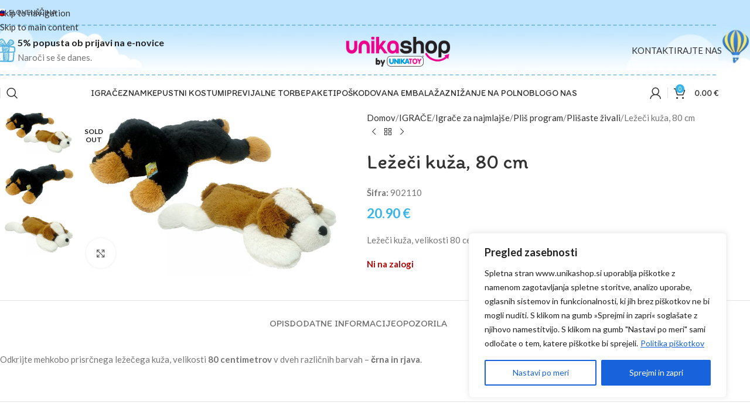

--- FILE ---
content_type: text/html; charset=UTF-8
request_url: https://www.unikashop.si/izdelek/lezeci-kuza-80-cm/?v=ce774d9cab3a
body_size: 53642
content:
<!DOCTYPE html>
<html lang="sl-SI">
<head>
	<meta charset="UTF-8">
	<link rel="profile" href="https://gmpg.org/xfn/11">
	<link rel="pingback" href="https://www.unikashop.si/xmlrpc.php">

	<meta name='robots' content='index, follow, max-image-preview:large, max-snippet:-1, max-video-preview:-1' />
	<style>img:is([sizes="auto" i], [sizes^="auto," i]) { contain-intrinsic-size: 3000px 1500px }</style>
	
	<!-- This site is optimized with the Yoast SEO Premium plugin v26.1 (Yoast SEO v26.1.1) - https://yoast.com/wordpress/plugins/seo/ -->
	<title>Ležeči kuža, 80 cm - UNIKASHOP</title>
	<meta name="description" content="Naj vas prevzame mehkoba ležečega kuža velikosti 80 cm." />
	<link rel="canonical" href="https://www.unikashop.si/izdelek/lezeci-kuza-80-cm/" />
	<meta property="og:locale" content="sl_SI" />
	<meta property="og:type" content="product" />
	<meta property="og:title" content="Ležeči kuža, 80 cm" />
	<meta property="og:description" content="Naj vas prevzame mehkoba ležečega kuža velikosti 80 cm." />
	<meta property="og:url" content="https://www.unikashop.si/izdelek/lezeci-kuza-80-cm/" />
	<meta property="og:site_name" content="UNIKASHOP" />
	<meta property="article:modified_time" content="2024-08-06T13:34:31+00:00" />
	<meta property="og:image" content="https://www.unikashop.si/wp-content/uploads/2020/03/902110.jpg" />
	<meta property="og:image:width" content="1600" />
	<meta property="og:image:height" content="1000" />
	<meta property="og:image:type" content="image/jpeg" /><meta property="og:image" content="https://www.unikashop.si/wp-content/uploads/2020/03/902110_1.jpg" />
	<meta property="og:image:width" content="1600" />
	<meta property="og:image:height" content="1000" />
	<meta property="og:image:type" content="image/jpeg" /><meta property="og:image" content="https://www.unikashop.si/wp-content/uploads/2020/03/902110_2.jpg" />
	<meta property="og:image:width" content="1600" />
	<meta property="og:image:height" content="1000" />
	<meta property="og:image:type" content="image/jpeg" />
	<meta name="twitter:card" content="summary_large_image" />
	<meta name="twitter:label1" content="Price" />
	<meta name="twitter:data1" content="20.90&nbsp;&euro;" />
	<meta name="twitter:label2" content="Availability" />
	<meta name="twitter:data2" content="Out of stock" />
	<script type="application/ld+json" class="yoast-schema-graph">{"@context":"https://schema.org","@graph":[{"@type":["WebPage","ItemPage"],"@id":"https://www.unikashop.si/izdelek/lezeci-kuza-80-cm/","url":"https://www.unikashop.si/izdelek/lezeci-kuza-80-cm/","name":"Ležeči kuža, 80 cm - UNIKASHOP","isPartOf":{"@id":"https://www.unikashop.si/#website"},"primaryImageOfPage":{"@id":"https://www.unikashop.si/izdelek/lezeci-kuza-80-cm/#primaryimage"},"image":{"@id":"https://www.unikashop.si/izdelek/lezeci-kuza-80-cm/#primaryimage"},"thumbnailUrl":"https://www.unikashop.si/wp-content/uploads/2020/03/902110.jpg","description":"Naj vas prevzame mehkoba ležečega kuža velikosti 80 cm.","breadcrumb":{"@id":"https://www.unikashop.si/izdelek/lezeci-kuza-80-cm/#breadcrumb"},"inLanguage":"sl-SI","potentialAction":{"@type":"BuyAction","target":"https://www.unikashop.si/izdelek/lezeci-kuza-80-cm/"}},{"@type":"ImageObject","inLanguage":"sl-SI","@id":"https://www.unikashop.si/izdelek/lezeci-kuza-80-cm/#primaryimage","url":"https://www.unikashop.si/wp-content/uploads/2020/03/902110.jpg","contentUrl":"https://www.unikashop.si/wp-content/uploads/2020/03/902110.jpg","width":1600,"height":1000},{"@type":"BreadcrumbList","@id":"https://www.unikashop.si/izdelek/lezeci-kuza-80-cm/#breadcrumb","itemListElement":[{"@type":"ListItem","position":1,"name":"Home","item":"https://www.unikashop.si/"},{"@type":"ListItem","position":2,"name":"Trgovina","item":"https://www.unikashop.si/trgovina/"},{"@type":"ListItem","position":3,"name":"Ležeči kuža, 80 cm"}]},{"@type":"WebSite","@id":"https://www.unikashop.si/#website","url":"https://www.unikashop.si/","name":"Unikashop","description":"Igrače","publisher":{"@id":"https://www.unikashop.si/#organization"},"potentialAction":[{"@type":"SearchAction","target":{"@type":"EntryPoint","urlTemplate":"https://www.unikashop.si/?s={search_term_string}"},"query-input":{"@type":"PropertyValueSpecification","valueRequired":true,"valueName":"search_term_string"}}],"inLanguage":"sl-SI"},{"@type":"Organization","@id":"https://www.unikashop.si/#organization","name":"Unikashop","url":"https://www.unikashop.si/","logo":{"@type":"ImageObject","inLanguage":"sl-SI","@id":"https://www.unikashop.si/#/schema/logo/image/","url":"https://www.unikashop.si/wp-content/uploads/2019/06/fbProfileImage.png","contentUrl":"https://www.unikashop.si/wp-content/uploads/2019/06/fbProfileImage.png","width":1000,"height":1000,"caption":"Unikashop"},"image":{"@id":"https://www.unikashop.si/#/schema/logo/image/"},"sameAs":["https://www.facebook.com/unikashop.si","https://www.instagram.com/unikashop.si/","https://www.youtube.com/user/unikatoys"]}]}</script>
	<meta property="product:price:amount" content="20.90" />
	<meta property="product:price:currency" content="EUR" />
	<meta property="og:availability" content="out of stock" />
	<meta property="product:availability" content="out of stock" />
	<meta property="product:retailer_item_id" content="902110" />
	<meta property="product:condition" content="new" />
	<!-- / Yoast SEO Premium plugin. -->


<link rel='dns-prefetch' href='//fonts.googleapis.com' />
<link href='https://fonts.gstatic.com' crossorigin rel='preconnect' />
<link rel="alternate" type="application/rss+xml" title="UNIKASHOP &raquo; Vir" href="https://www.unikashop.si/feed/" />
<link rel="alternate" type="application/rss+xml" title="UNIKASHOP &raquo; Vir komentarjev" href="https://www.unikashop.si/comments/feed/" />
<link rel='stylesheet' id='wp-block-library-css' href='https://www.unikashop.si/wp-includes/css/dist/block-library/style.min.css?ver=6.8.3' type='text/css' media='all' />
<style id='global-styles-inline-css' type='text/css'>
:root{--wp--preset--aspect-ratio--square: 1;--wp--preset--aspect-ratio--4-3: 4/3;--wp--preset--aspect-ratio--3-4: 3/4;--wp--preset--aspect-ratio--3-2: 3/2;--wp--preset--aspect-ratio--2-3: 2/3;--wp--preset--aspect-ratio--16-9: 16/9;--wp--preset--aspect-ratio--9-16: 9/16;--wp--preset--color--black: #000000;--wp--preset--color--cyan-bluish-gray: #abb8c3;--wp--preset--color--white: #ffffff;--wp--preset--color--pale-pink: #f78da7;--wp--preset--color--vivid-red: #cf2e2e;--wp--preset--color--luminous-vivid-orange: #ff6900;--wp--preset--color--luminous-vivid-amber: #fcb900;--wp--preset--color--light-green-cyan: #7bdcb5;--wp--preset--color--vivid-green-cyan: #00d084;--wp--preset--color--pale-cyan-blue: #8ed1fc;--wp--preset--color--vivid-cyan-blue: #0693e3;--wp--preset--color--vivid-purple: #9b51e0;--wp--preset--gradient--vivid-cyan-blue-to-vivid-purple: linear-gradient(135deg,rgba(6,147,227,1) 0%,rgb(155,81,224) 100%);--wp--preset--gradient--light-green-cyan-to-vivid-green-cyan: linear-gradient(135deg,rgb(122,220,180) 0%,rgb(0,208,130) 100%);--wp--preset--gradient--luminous-vivid-amber-to-luminous-vivid-orange: linear-gradient(135deg,rgba(252,185,0,1) 0%,rgba(255,105,0,1) 100%);--wp--preset--gradient--luminous-vivid-orange-to-vivid-red: linear-gradient(135deg,rgba(255,105,0,1) 0%,rgb(207,46,46) 100%);--wp--preset--gradient--very-light-gray-to-cyan-bluish-gray: linear-gradient(135deg,rgb(238,238,238) 0%,rgb(169,184,195) 100%);--wp--preset--gradient--cool-to-warm-spectrum: linear-gradient(135deg,rgb(74,234,220) 0%,rgb(151,120,209) 20%,rgb(207,42,186) 40%,rgb(238,44,130) 60%,rgb(251,105,98) 80%,rgb(254,248,76) 100%);--wp--preset--gradient--blush-light-purple: linear-gradient(135deg,rgb(255,206,236) 0%,rgb(152,150,240) 100%);--wp--preset--gradient--blush-bordeaux: linear-gradient(135deg,rgb(254,205,165) 0%,rgb(254,45,45) 50%,rgb(107,0,62) 100%);--wp--preset--gradient--luminous-dusk: linear-gradient(135deg,rgb(255,203,112) 0%,rgb(199,81,192) 50%,rgb(65,88,208) 100%);--wp--preset--gradient--pale-ocean: linear-gradient(135deg,rgb(255,245,203) 0%,rgb(182,227,212) 50%,rgb(51,167,181) 100%);--wp--preset--gradient--electric-grass: linear-gradient(135deg,rgb(202,248,128) 0%,rgb(113,206,126) 100%);--wp--preset--gradient--midnight: linear-gradient(135deg,rgb(2,3,129) 0%,rgb(40,116,252) 100%);--wp--preset--font-size--small: 13px;--wp--preset--font-size--medium: 20px;--wp--preset--font-size--large: 36px;--wp--preset--font-size--x-large: 42px;--wp--preset--spacing--20: 0.44rem;--wp--preset--spacing--30: 0.67rem;--wp--preset--spacing--40: 1rem;--wp--preset--spacing--50: 1.5rem;--wp--preset--spacing--60: 2.25rem;--wp--preset--spacing--70: 3.38rem;--wp--preset--spacing--80: 5.06rem;--wp--preset--shadow--natural: 6px 6px 9px rgba(0, 0, 0, 0.2);--wp--preset--shadow--deep: 12px 12px 50px rgba(0, 0, 0, 0.4);--wp--preset--shadow--sharp: 6px 6px 0px rgba(0, 0, 0, 0.2);--wp--preset--shadow--outlined: 6px 6px 0px -3px rgba(255, 255, 255, 1), 6px 6px rgba(0, 0, 0, 1);--wp--preset--shadow--crisp: 6px 6px 0px rgba(0, 0, 0, 1);}:where(body) { margin: 0; }.wp-site-blocks > .alignleft { float: left; margin-right: 2em; }.wp-site-blocks > .alignright { float: right; margin-left: 2em; }.wp-site-blocks > .aligncenter { justify-content: center; margin-left: auto; margin-right: auto; }:where(.is-layout-flex){gap: 0.5em;}:where(.is-layout-grid){gap: 0.5em;}.is-layout-flow > .alignleft{float: left;margin-inline-start: 0;margin-inline-end: 2em;}.is-layout-flow > .alignright{float: right;margin-inline-start: 2em;margin-inline-end: 0;}.is-layout-flow > .aligncenter{margin-left: auto !important;margin-right: auto !important;}.is-layout-constrained > .alignleft{float: left;margin-inline-start: 0;margin-inline-end: 2em;}.is-layout-constrained > .alignright{float: right;margin-inline-start: 2em;margin-inline-end: 0;}.is-layout-constrained > .aligncenter{margin-left: auto !important;margin-right: auto !important;}.is-layout-constrained > :where(:not(.alignleft):not(.alignright):not(.alignfull)){margin-left: auto !important;margin-right: auto !important;}body .is-layout-flex{display: flex;}.is-layout-flex{flex-wrap: wrap;align-items: center;}.is-layout-flex > :is(*, div){margin: 0;}body .is-layout-grid{display: grid;}.is-layout-grid > :is(*, div){margin: 0;}body{padding-top: 0px;padding-right: 0px;padding-bottom: 0px;padding-left: 0px;}a:where(:not(.wp-element-button)){text-decoration: none;}:root :where(.wp-element-button, .wp-block-button__link){background-color: #32373c;border-width: 0;color: #fff;font-family: inherit;font-size: inherit;line-height: inherit;padding: calc(0.667em + 2px) calc(1.333em + 2px);text-decoration: none;}.has-black-color{color: var(--wp--preset--color--black) !important;}.has-cyan-bluish-gray-color{color: var(--wp--preset--color--cyan-bluish-gray) !important;}.has-white-color{color: var(--wp--preset--color--white) !important;}.has-pale-pink-color{color: var(--wp--preset--color--pale-pink) !important;}.has-vivid-red-color{color: var(--wp--preset--color--vivid-red) !important;}.has-luminous-vivid-orange-color{color: var(--wp--preset--color--luminous-vivid-orange) !important;}.has-luminous-vivid-amber-color{color: var(--wp--preset--color--luminous-vivid-amber) !important;}.has-light-green-cyan-color{color: var(--wp--preset--color--light-green-cyan) !important;}.has-vivid-green-cyan-color{color: var(--wp--preset--color--vivid-green-cyan) !important;}.has-pale-cyan-blue-color{color: var(--wp--preset--color--pale-cyan-blue) !important;}.has-vivid-cyan-blue-color{color: var(--wp--preset--color--vivid-cyan-blue) !important;}.has-vivid-purple-color{color: var(--wp--preset--color--vivid-purple) !important;}.has-black-background-color{background-color: var(--wp--preset--color--black) !important;}.has-cyan-bluish-gray-background-color{background-color: var(--wp--preset--color--cyan-bluish-gray) !important;}.has-white-background-color{background-color: var(--wp--preset--color--white) !important;}.has-pale-pink-background-color{background-color: var(--wp--preset--color--pale-pink) !important;}.has-vivid-red-background-color{background-color: var(--wp--preset--color--vivid-red) !important;}.has-luminous-vivid-orange-background-color{background-color: var(--wp--preset--color--luminous-vivid-orange) !important;}.has-luminous-vivid-amber-background-color{background-color: var(--wp--preset--color--luminous-vivid-amber) !important;}.has-light-green-cyan-background-color{background-color: var(--wp--preset--color--light-green-cyan) !important;}.has-vivid-green-cyan-background-color{background-color: var(--wp--preset--color--vivid-green-cyan) !important;}.has-pale-cyan-blue-background-color{background-color: var(--wp--preset--color--pale-cyan-blue) !important;}.has-vivid-cyan-blue-background-color{background-color: var(--wp--preset--color--vivid-cyan-blue) !important;}.has-vivid-purple-background-color{background-color: var(--wp--preset--color--vivid-purple) !important;}.has-black-border-color{border-color: var(--wp--preset--color--black) !important;}.has-cyan-bluish-gray-border-color{border-color: var(--wp--preset--color--cyan-bluish-gray) !important;}.has-white-border-color{border-color: var(--wp--preset--color--white) !important;}.has-pale-pink-border-color{border-color: var(--wp--preset--color--pale-pink) !important;}.has-vivid-red-border-color{border-color: var(--wp--preset--color--vivid-red) !important;}.has-luminous-vivid-orange-border-color{border-color: var(--wp--preset--color--luminous-vivid-orange) !important;}.has-luminous-vivid-amber-border-color{border-color: var(--wp--preset--color--luminous-vivid-amber) !important;}.has-light-green-cyan-border-color{border-color: var(--wp--preset--color--light-green-cyan) !important;}.has-vivid-green-cyan-border-color{border-color: var(--wp--preset--color--vivid-green-cyan) !important;}.has-pale-cyan-blue-border-color{border-color: var(--wp--preset--color--pale-cyan-blue) !important;}.has-vivid-cyan-blue-border-color{border-color: var(--wp--preset--color--vivid-cyan-blue) !important;}.has-vivid-purple-border-color{border-color: var(--wp--preset--color--vivid-purple) !important;}.has-vivid-cyan-blue-to-vivid-purple-gradient-background{background: var(--wp--preset--gradient--vivid-cyan-blue-to-vivid-purple) !important;}.has-light-green-cyan-to-vivid-green-cyan-gradient-background{background: var(--wp--preset--gradient--light-green-cyan-to-vivid-green-cyan) !important;}.has-luminous-vivid-amber-to-luminous-vivid-orange-gradient-background{background: var(--wp--preset--gradient--luminous-vivid-amber-to-luminous-vivid-orange) !important;}.has-luminous-vivid-orange-to-vivid-red-gradient-background{background: var(--wp--preset--gradient--luminous-vivid-orange-to-vivid-red) !important;}.has-very-light-gray-to-cyan-bluish-gray-gradient-background{background: var(--wp--preset--gradient--very-light-gray-to-cyan-bluish-gray) !important;}.has-cool-to-warm-spectrum-gradient-background{background: var(--wp--preset--gradient--cool-to-warm-spectrum) !important;}.has-blush-light-purple-gradient-background{background: var(--wp--preset--gradient--blush-light-purple) !important;}.has-blush-bordeaux-gradient-background{background: var(--wp--preset--gradient--blush-bordeaux) !important;}.has-luminous-dusk-gradient-background{background: var(--wp--preset--gradient--luminous-dusk) !important;}.has-pale-ocean-gradient-background{background: var(--wp--preset--gradient--pale-ocean) !important;}.has-electric-grass-gradient-background{background: var(--wp--preset--gradient--electric-grass) !important;}.has-midnight-gradient-background{background: var(--wp--preset--gradient--midnight) !important;}.has-small-font-size{font-size: var(--wp--preset--font-size--small) !important;}.has-medium-font-size{font-size: var(--wp--preset--font-size--medium) !important;}.has-large-font-size{font-size: var(--wp--preset--font-size--large) !important;}.has-x-large-font-size{font-size: var(--wp--preset--font-size--x-large) !important;}
:where(.wp-block-post-template.is-layout-flex){gap: 1.25em;}:where(.wp-block-post-template.is-layout-grid){gap: 1.25em;}
:where(.wp-block-columns.is-layout-flex){gap: 2em;}:where(.wp-block-columns.is-layout-grid){gap: 2em;}
:root :where(.wp-block-pullquote){font-size: 1.5em;line-height: 1.6;}
</style>
<style id='woocommerce-inline-inline-css' type='text/css'>
.woocommerce form .form-row .required { visibility: visible; }
</style>
<link rel='stylesheet' id='wpml-legacy-horizontal-list-0-css' href='https://www.unikashop.si/wp-content/plugins/sitepress-multilingual-cms/templates/language-switchers/legacy-list-horizontal/style.min.css?ver=1' type='text/css' media='all' />
<style id='wpml-legacy-horizontal-list-0-inline-css' type='text/css'>
.wpml-ls-statics-footer a, .wpml-ls-statics-footer .wpml-ls-sub-menu a, .wpml-ls-statics-footer .wpml-ls-sub-menu a:link, .wpml-ls-statics-footer li:not(.wpml-ls-current-language) .wpml-ls-link, .wpml-ls-statics-footer li:not(.wpml-ls-current-language) .wpml-ls-link:link {color:#444444;background-color:#ffffff;}.wpml-ls-statics-footer .wpml-ls-sub-menu a:hover,.wpml-ls-statics-footer .wpml-ls-sub-menu a:focus, .wpml-ls-statics-footer .wpml-ls-sub-menu a:link:hover, .wpml-ls-statics-footer .wpml-ls-sub-menu a:link:focus {color:#000000;background-color:#eeeeee;}.wpml-ls-statics-footer .wpml-ls-current-language > a {color:#444444;background-color:#ffffff;}.wpml-ls-statics-footer .wpml-ls-current-language:hover>a, .wpml-ls-statics-footer .wpml-ls-current-language>a:focus {color:#000000;background-color:#eeeeee;}
</style>
<link rel='stylesheet' id='wpml-menu-item-0-css' href='https://www.unikashop.si/wp-content/plugins/sitepress-multilingual-cms/templates/language-switchers/menu-item/style.min.css?ver=1' type='text/css' media='all' />
<link rel='stylesheet' id='tablepress-default-css' href='https://www.unikashop.si/wp-content/plugins/tablepress/css/build/default.css?ver=3.2.3' type='text/css' media='all' />
<link rel='stylesheet' id='wc-pb-checkout-blocks-css' href='https://www.unikashop.si/wp-content/plugins/woocommerce-product-bundles/assets/css/frontend/checkout-blocks.css?ver=8.5.2' type='text/css' media='all' />
<style id='wc-pb-checkout-blocks-inline-css' type='text/css'>
table.wc-block-cart-items .wc-block-cart-items__row.is-bundle__meta_hidden .wc-block-components-product-details__dodatno-ste-izbrali, .wc-block-components-order-summary-item.is-bundle__meta_hidden .wc-block-components-product-details__dodatno-ste-izbrali { display:none; } table.wc-block-cart-items .wc-block-cart-items__row.is-bundle .wc-block-components-product-details__dodatno-ste-izbrali .wc-block-components-product-details__name, .wc-block-components-order-summary-item.is-bundle .wc-block-components-product-details__dodatno-ste-izbrali .wc-block-components-product-details__name { display:block; margin-bottom: 0.5em } table.wc-block-cart-items .wc-block-cart-items__row.is-bundle .wc-block-components-product-details__dodatno-ste-izbrali:not(:first-of-type) .wc-block-components-product-details__name, .wc-block-components-order-summary-item.is-bundle .wc-block-components-product-details__dodatno-ste-izbrali:not(:first-of-type) .wc-block-components-product-details__name { display:none } table.wc-block-cart-items .wc-block-cart-items__row.is-bundle .wc-block-components-product-details__dodatno-ste-izbrali + li:not( .wc-block-components-product-details__dodatno-ste-izbrali ), .wc-block-components-order-summary-item.is-bundle .wc-block-components-product-details__dodatno-ste-izbrali + li:not( .wc-block-components-product-details__dodatno-ste-izbrali ) { margin-top:0.5em }
</style>
<link rel='stylesheet' id='wc-bundle-style-css' href='https://www.unikashop.si/wp-content/plugins/woocommerce-product-bundles/assets/css/frontend/woocommerce.css?ver=8.5.2' type='text/css' media='all' />
<link rel='stylesheet' id='wd-style-base-css' href='https://www.unikashop.si/wp-content/themes/woodmart/css/parts/base.min.css?ver=8.3.3' type='text/css' media='all' />
<link rel='stylesheet' id='wd-wpml-css' href='https://www.unikashop.si/wp-content/themes/woodmart/css/parts/int-wpml.min.css?ver=8.3.3' type='text/css' media='all' />
<link rel='stylesheet' id='wd-int-wpml-curr-switch-css' href='https://www.unikashop.si/wp-content/themes/woodmart/css/parts/int-wpml-curr-switch.min.css?ver=8.3.3' type='text/css' media='all' />
<link rel='stylesheet' id='wd-woocommerce-base-css' href='https://www.unikashop.si/wp-content/themes/woodmart/css/parts/woocommerce-base.min.css?ver=8.3.3' type='text/css' media='all' />
<link rel='stylesheet' id='wd-mod-star-rating-css' href='https://www.unikashop.si/wp-content/themes/woodmart/css/parts/mod-star-rating.min.css?ver=8.3.3' type='text/css' media='all' />
<link rel='stylesheet' id='wd-woocommerce-block-notices-css' href='https://www.unikashop.si/wp-content/themes/woodmart/css/parts/woo-mod-block-notices.min.css?ver=8.3.3' type='text/css' media='all' />
<link rel='stylesheet' id='wd-woo-mod-quantity-css' href='https://www.unikashop.si/wp-content/themes/woodmart/css/parts/woo-mod-quantity.min.css?ver=8.3.3' type='text/css' media='all' />
<link rel='stylesheet' id='wd-woo-single-prod-el-base-css' href='https://www.unikashop.si/wp-content/themes/woodmart/css/parts/woo-single-prod-el-base.min.css?ver=8.3.3' type='text/css' media='all' />
<link rel='stylesheet' id='wd-woo-mod-stock-status-css' href='https://www.unikashop.si/wp-content/themes/woodmart/css/parts/woo-mod-stock-status.min.css?ver=8.3.3' type='text/css' media='all' />
<link rel='stylesheet' id='wd-woo-mod-shop-attributes-css' href='https://www.unikashop.si/wp-content/themes/woodmart/css/parts/woo-mod-shop-attributes.min.css?ver=8.3.3' type='text/css' media='all' />
<link rel='stylesheet' id='wd-wp-blocks-css' href='https://www.unikashop.si/wp-content/themes/woodmart/css/parts/wp-blocks.min.css?ver=8.3.3' type='text/css' media='all' />
<link rel='stylesheet' id='child-style-css' href='https://www.unikashop.si/wp-content/themes/woodmart-child/style.css?ver=8.3.3' type='text/css' media='all' />
<link rel='stylesheet' id='xts-style-theme_settings_default-css' href='https://www.unikashop.si/wp-content/uploads/2025/11/xts-theme_settings_default-1762943767.css?ver=8.3.3' type='text/css' media='all' />
<link rel='stylesheet' id='xts-google-fonts-css' href='https://fonts.googleapis.com/css?family=Lato%3A400%2C700%7CItim%3A400&#038;ver=8.3.3' type='text/css' media='all' />
<script type="text/javascript" id="wpml-cookie-js-extra">
/* <![CDATA[ */
var wpml_cookies = {"wp-wpml_current_language":{"value":"sl","expires":1,"path":"\/"}};
var wpml_cookies = {"wp-wpml_current_language":{"value":"sl","expires":1,"path":"\/"}};
/* ]]> */
</script>
<script type="text/javascript" src="https://www.unikashop.si/wp-content/plugins/sitepress-multilingual-cms/res/js/cookies/language-cookie.js?ver=476000" id="wpml-cookie-js" defer="defer" data-wp-strategy="defer"></script>
<script type="text/javascript" id="cookie-law-info-js-extra">
/* <![CDATA[ */
var _ckyConfig = {"_ipData":[],"_assetsURL":"https:\/\/www.unikashop.si\/wp-content\/plugins\/cookie-law-info\/lite\/frontend\/images\/","_publicURL":"https:\/\/www.unikashop.si","_expiry":"365","_categories":[{"name":"Obvezni","slug":"necessary","isNecessary":true,"ccpaDoNotSell":true,"cookies":[{"cookieID":"cookieyes-consent","domain":"cookieyes-consent","provider":""},{"cookieID":"Wp-wpml_current_language","domain":"www.unikashop.si","provider":""}],"active":true,"defaultConsent":{"gdpr":true,"ccpa":true}},{"name":"Funkcionalni","slug":"functional","isNecessary":false,"ccpaDoNotSell":true,"cookies":[{"cookieID":"Cookies.js","domain":"www.unikashop.si","provider":""},{"cookieID":"Woocommerce_geo_hash","domain":"www.unikashop.si","provider":""},{"cookieID":"woocommerce_recently_viewed","domain":"www.unikashop.si","provider":""},{"cookieID":"VISITOR_INFO1_LIVE","domain":"www.youtube.com","provider":"youtube.com"}],"active":true,"defaultConsent":{"gdpr":false,"ccpa":false}},{"name":"Analiti\u010dni","slug":"analytics","isNecessary":false,"ccpaDoNotSell":true,"cookies":[{"cookieID":"_ga","domain":"www.unika-shop.eu","provider":"https:\/\/www.googletagmanager.com"},{"cookieID":"_ga_M85SXR570Z","domain":"unika-shop.eu","provider":""},{"cookieID":"_gid","domain":"www.unika-shop.eu","provider":"googletagmanager.com"},{"cookieID":"_gat","domain":"www.unika-shop.eu","provider":"googletagmanager.com"}],"active":true,"defaultConsent":{"gdpr":false,"ccpa":false}},{"name":"Izbolj\u0161anje delovanja","slug":"performance","isNecessary":false,"ccpaDoNotSell":true,"cookies":[],"active":true,"defaultConsent":{"gdpr":false,"ccpa":false}},{"name":"Ogla\u0161evalski","slug":"advertisement","isNecessary":false,"ccpaDoNotSell":true,"cookies":[{"cookieID":"_fbp","domain":"unikashop.si","provider":"facebook.net"},{"cookieID":"Doubleclick.net","domain":".doubleclick.net","provider":"doubleclick.net"},{"cookieID":"YSC","domain":"www.youtube.com","provider":"youtube.com"},{"cookieID":"_gcl_au","domain":"www.unikashop.si","provider":"googletagmanager.com"},{"cookieID":"IDE","domain":"www.unikashop.si","provider":".doubleclick.net"},{"cookieID":"fr","domain":".facebook.com","provider":"facebook.com"}],"active":true,"defaultConsent":{"gdpr":false,"ccpa":false}}],"_activeLaw":"gdpr","_rootDomain":"","_block":"1","_showBanner":"1","_bannerConfig":{"settings":{"type":"box","preferenceCenterType":"popup","position":"bottom-right","applicableLaw":"gdpr"},"behaviours":{"reloadBannerOnAccept":false,"loadAnalyticsByDefault":false,"animations":{"onLoad":"animate","onHide":"sticky"}},"config":{"revisitConsent":{"status":true,"tag":"revisit-consent","position":"bottom-left","meta":{"url":"#"},"styles":{"background-color":"#0056A7"},"elements":{"title":{"type":"text","tag":"revisit-consent-title","status":true,"styles":{"color":"#0056a7"}}}},"preferenceCenter":{"toggle":{"status":true,"tag":"detail-category-toggle","type":"toggle","states":{"active":{"styles":{"background-color":"#1863DC"}},"inactive":{"styles":{"background-color":"#D0D5D2"}}}}},"categoryPreview":{"status":false,"toggle":{"status":true,"tag":"detail-category-preview-toggle","type":"toggle","states":{"active":{"styles":{"background-color":"#1863DC"}},"inactive":{"styles":{"background-color":"#D0D5D2"}}}}},"videoPlaceholder":{"status":true,"styles":{"background-color":"#000000","border-color":"#000000","color":"#ffffff"}},"readMore":{"status":true,"tag":"readmore-button","type":"link","meta":{"noFollow":true,"newTab":true},"styles":{"color":"#1863DC","background-color":"transparent","border-color":"transparent"}},"auditTable":{"status":true},"optOption":{"status":true,"toggle":{"status":true,"tag":"optout-option-toggle","type":"toggle","states":{"active":{"styles":{"background-color":"#1863dc"}},"inactive":{"styles":{"background-color":"#FFFFFF"}}}}}}},"_version":"3.3.5","_logConsent":"1","_tags":[{"tag":"accept-button","styles":{"color":"#FFFFFF","background-color":"#1863DC","border-color":"#1863DC"}},{"tag":"reject-button","styles":{"color":"#1863DC","background-color":"transparent","border-color":"#1863DC"}},{"tag":"settings-button","styles":{"color":"#1863DC","background-color":"transparent","border-color":"#1863DC"}},{"tag":"readmore-button","styles":{"color":"#1863DC","background-color":"transparent","border-color":"transparent"}},{"tag":"donotsell-button","styles":{"color":"#1863DC","background-color":"transparent","border-color":"transparent"}},{"tag":"accept-button","styles":{"color":"#FFFFFF","background-color":"#1863DC","border-color":"#1863DC"}},{"tag":"revisit-consent","styles":{"background-color":"#0056A7"}}],"_shortCodes":[{"key":"cky_readmore","content":"<a href=\"https:\/\/www.unikashop.si\/piskotki\" class=\"cky-policy\" aria-label=\"Politika pi\u0161kotkov\" target=\"_blank\" rel=\"noopener\" data-cky-tag=\"readmore-button\">Politika pi\u0161kotkov<\/a>","tag":"readmore-button","status":true,"attributes":{"rel":"nofollow","target":"_blank"}},{"key":"cky_show_desc","content":"<button class=\"cky-show-desc-btn\" data-cky-tag=\"show-desc-button\" aria-label=\"Ve\u010d\">Ve\u010d<\/button>","tag":"show-desc-button","status":true,"attributes":[]},{"key":"cky_hide_desc","content":"<button class=\"cky-show-desc-btn\" data-cky-tag=\"hide-desc-button\" aria-label=\"Manj\">Manj<\/button>","tag":"hide-desc-button","status":true,"attributes":[]},{"key":"cky_category_toggle_label","content":"[cky_{{status}}_category_label] [cky_preference_{{category_slug}}_title]","tag":"","status":true,"attributes":[]},{"key":"cky_enable_category_label","content":"Enable","tag":"","status":true,"attributes":[]},{"key":"cky_disable_category_label","content":"Disable","tag":"","status":true,"attributes":[]},{"key":"cky_video_placeholder","content":"<div class=\"video-placeholder-normal\" data-cky-tag=\"video-placeholder\" id=\"[UNIQUEID]\"><p class=\"video-placeholder-text-normal\" data-cky-tag=\"placeholder-title\">Prosimo, sprejmite pi\u0161kotke, da lahko dostopate do te vsebine.<\/p><\/div>","tag":"","status":true,"attributes":[]},{"key":"cky_enable_optout_label","content":"Enable","tag":"","status":true,"attributes":[]},{"key":"cky_disable_optout_label","content":"Disable","tag":"","status":true,"attributes":[]},{"key":"cky_optout_toggle_label","content":"[cky_{{status}}_optout_label] [cky_optout_option_title]","tag":"","status":true,"attributes":[]},{"key":"cky_optout_option_title","content":"Do Not Sell or Share My Personal Information","tag":"","status":true,"attributes":[]},{"key":"cky_optout_close_label","content":"Close","tag":"","status":true,"attributes":[]},{"key":"cky_preference_close_label","content":"Close","tag":"","status":true,"attributes":[]}],"_rtl":"","_language":"sl","_providersToBlock":[{"re":"youtube.com","categories":["functional","advertisement"]},{"re":"https:\/\/www.googletagmanager.com","categories":["analytics"]},{"re":"googletagmanager.com","categories":["analytics","advertisement"]},{"re":"facebook.net","categories":["advertisement"]},{"re":"doubleclick.net","categories":["advertisement"]},{"re":".doubleclick.net","categories":["advertisement"]},{"re":"facebook.com","categories":["advertisement"]}]};
var _ckyStyles = {"css":".cky-overlay{background: #000000; opacity: 0.4; position: fixed; top: 0; left: 0; width: 100%; height: 100%; z-index: 99999999;}.cky-hide{display: none;}.cky-btn-revisit-wrapper{display: flex; align-items: center; justify-content: center; background: #0056a7; width: 45px; height: 45px; border-radius: 50%; position: fixed; z-index: 999999; cursor: pointer;}.cky-revisit-bottom-left{bottom: 15px; left: 15px;}.cky-revisit-bottom-right{bottom: 15px; right: 15px;}.cky-btn-revisit-wrapper .cky-btn-revisit{display: flex; align-items: center; justify-content: center; background: none; border: none; cursor: pointer; position: relative; margin: 0; padding: 0;}.cky-btn-revisit-wrapper .cky-btn-revisit img{max-width: fit-content; margin: 0; height: 30px; width: 30px;}.cky-revisit-bottom-left:hover::before{content: attr(data-tooltip); position: absolute; background: #4e4b66; color: #ffffff; left: calc(100% + 7px); font-size: 12px; line-height: 16px; width: max-content; padding: 4px 8px; border-radius: 4px;}.cky-revisit-bottom-left:hover::after{position: absolute; content: \"\"; border: 5px solid transparent; left: calc(100% + 2px); border-left-width: 0; border-right-color: #4e4b66;}.cky-revisit-bottom-right:hover::before{content: attr(data-tooltip); position: absolute; background: #4e4b66; color: #ffffff; right: calc(100% + 7px); font-size: 12px; line-height: 16px; width: max-content; padding: 4px 8px; border-radius: 4px;}.cky-revisit-bottom-right:hover::after{position: absolute; content: \"\"; border: 5px solid transparent; right: calc(100% + 2px); border-right-width: 0; border-left-color: #4e4b66;}.cky-revisit-hide{display: none;}.cky-consent-container{position: fixed; width: 440px; box-sizing: border-box; z-index: 9999999; border-radius: 6px;}.cky-consent-container .cky-consent-bar{background: #ffffff; border: 1px solid; padding: 20px 26px; box-shadow: 0 -1px 10px 0 #acabab4d; border-radius: 6px;}.cky-box-bottom-left{bottom: 40px; left: 40px;}.cky-box-bottom-right{bottom: 40px; right: 40px;}.cky-box-top-left{top: 40px; left: 40px;}.cky-box-top-right{top: 40px; right: 40px;}.cky-custom-brand-logo-wrapper .cky-custom-brand-logo{width: 100px; height: auto; margin: 0 0 12px 0;}.cky-notice .cky-title{color: #212121; font-weight: 700; font-size: 18px; line-height: 24px; margin: 0 0 12px 0;}.cky-notice-des *,.cky-preference-content-wrapper *,.cky-accordion-header-des *,.cky-gpc-wrapper .cky-gpc-desc *{font-size: 14px;}.cky-notice-des{color: #212121; font-size: 14px; line-height: 24px; font-weight: 400;}.cky-notice-des img{height: 25px; width: 25px;}.cky-consent-bar .cky-notice-des p,.cky-gpc-wrapper .cky-gpc-desc p,.cky-preference-body-wrapper .cky-preference-content-wrapper p,.cky-accordion-header-wrapper .cky-accordion-header-des p,.cky-cookie-des-table li div:last-child p{color: inherit; margin-top: 0; overflow-wrap: break-word;}.cky-notice-des P:last-child,.cky-preference-content-wrapper p:last-child,.cky-cookie-des-table li div:last-child p:last-child,.cky-gpc-wrapper .cky-gpc-desc p:last-child{margin-bottom: 0;}.cky-notice-des a.cky-policy,.cky-notice-des button.cky-policy{font-size: 14px; color: #1863dc; white-space: nowrap; cursor: pointer; background: transparent; border: 1px solid; text-decoration: underline;}.cky-notice-des button.cky-policy{padding: 0;}.cky-notice-des a.cky-policy:focus-visible,.cky-notice-des button.cky-policy:focus-visible,.cky-preference-content-wrapper .cky-show-desc-btn:focus-visible,.cky-accordion-header .cky-accordion-btn:focus-visible,.cky-preference-header .cky-btn-close:focus-visible,.cky-switch input[type=\"checkbox\"]:focus-visible,.cky-footer-wrapper a:focus-visible,.cky-btn:focus-visible{outline: 2px solid #1863dc; outline-offset: 2px;}.cky-btn:focus:not(:focus-visible),.cky-accordion-header .cky-accordion-btn:focus:not(:focus-visible),.cky-preference-content-wrapper .cky-show-desc-btn:focus:not(:focus-visible),.cky-btn-revisit-wrapper .cky-btn-revisit:focus:not(:focus-visible),.cky-preference-header .cky-btn-close:focus:not(:focus-visible),.cky-consent-bar .cky-banner-btn-close:focus:not(:focus-visible){outline: 0;}button.cky-show-desc-btn:not(:hover):not(:active){color: #1863dc; background: transparent;}button.cky-accordion-btn:not(:hover):not(:active),button.cky-banner-btn-close:not(:hover):not(:active),button.cky-btn-revisit:not(:hover):not(:active),button.cky-btn-close:not(:hover):not(:active){background: transparent;}.cky-consent-bar button:hover,.cky-modal.cky-modal-open button:hover,.cky-consent-bar button:focus,.cky-modal.cky-modal-open button:focus{text-decoration: none;}.cky-notice-btn-wrapper{display: flex; justify-content: flex-start; align-items: center; flex-wrap: wrap; margin-top: 16px;}.cky-notice-btn-wrapper .cky-btn{text-shadow: none; box-shadow: none;}.cky-btn{flex: auto; max-width: 100%; font-size: 14px; font-family: inherit; line-height: 24px; padding: 8px; font-weight: 500; margin: 0 8px 0 0; border-radius: 2px; cursor: pointer; text-align: center; text-transform: none; min-height: 0;}.cky-btn:hover{opacity: 0.8;}.cky-btn-customize{color: #1863dc; background: transparent; border: 2px solid #1863dc;}.cky-btn-reject{color: #1863dc; background: transparent; border: 2px solid #1863dc;}.cky-btn-accept{background: #1863dc; color: #ffffff; border: 2px solid #1863dc;}.cky-btn:last-child{margin-right: 0;}@media (max-width: 576px){.cky-box-bottom-left{bottom: 0; left: 0;}.cky-box-bottom-right{bottom: 0; right: 0;}.cky-box-top-left{top: 0; left: 0;}.cky-box-top-right{top: 0; right: 0;}}@media (max-width: 440px){.cky-box-bottom-left, .cky-box-bottom-right, .cky-box-top-left, .cky-box-top-right{width: 100%; max-width: 100%;}.cky-consent-container .cky-consent-bar{padding: 20px 0;}.cky-custom-brand-logo-wrapper, .cky-notice .cky-title, .cky-notice-des, .cky-notice-btn-wrapper{padding: 0 24px;}.cky-notice-des{max-height: 40vh; overflow-y: scroll;}.cky-notice-btn-wrapper{flex-direction: column; margin-top: 0;}.cky-btn{width: 100%; margin: 10px 0 0 0;}.cky-notice-btn-wrapper .cky-btn-customize{order: 2;}.cky-notice-btn-wrapper .cky-btn-reject{order: 3;}.cky-notice-btn-wrapper .cky-btn-accept{order: 1; margin-top: 16px;}}@media (max-width: 352px){.cky-notice .cky-title{font-size: 16px;}.cky-notice-des *{font-size: 12px;}.cky-notice-des, .cky-btn{font-size: 12px;}}.cky-modal.cky-modal-open{display: flex; visibility: visible; -webkit-transform: translate(-50%, -50%); -moz-transform: translate(-50%, -50%); -ms-transform: translate(-50%, -50%); -o-transform: translate(-50%, -50%); transform: translate(-50%, -50%); top: 50%; left: 50%; transition: all 1s ease;}.cky-modal{box-shadow: 0 32px 68px rgba(0, 0, 0, 0.3); margin: 0 auto; position: fixed; max-width: 100%; background: #ffffff; top: 50%; box-sizing: border-box; border-radius: 6px; z-index: 999999999; color: #212121; -webkit-transform: translate(-50%, 100%); -moz-transform: translate(-50%, 100%); -ms-transform: translate(-50%, 100%); -o-transform: translate(-50%, 100%); transform: translate(-50%, 100%); visibility: hidden; transition: all 0s ease;}.cky-preference-center{max-height: 79vh; overflow: hidden; width: 845px; overflow: hidden; flex: 1 1 0; display: flex; flex-direction: column; border-radius: 6px;}.cky-preference-header{display: flex; align-items: center; justify-content: space-between; padding: 22px 24px; border-bottom: 1px solid;}.cky-preference-header .cky-preference-title{font-size: 18px; font-weight: 700; line-height: 24px;}.cky-preference-header .cky-btn-close{margin: 0; cursor: pointer; vertical-align: middle; padding: 0; background: none; border: none; width: auto; height: auto; min-height: 0; line-height: 0; text-shadow: none; box-shadow: none;}.cky-preference-header .cky-btn-close img{margin: 0; height: 10px; width: 10px;}.cky-preference-body-wrapper{padding: 0 24px; flex: 1; overflow: auto; box-sizing: border-box;}.cky-preference-content-wrapper,.cky-gpc-wrapper .cky-gpc-desc{font-size: 14px; line-height: 24px; font-weight: 400; padding: 12px 0;}.cky-preference-content-wrapper{border-bottom: 1px solid;}.cky-preference-content-wrapper img{height: 25px; width: 25px;}.cky-preference-content-wrapper .cky-show-desc-btn{font-size: 14px; font-family: inherit; color: #1863dc; text-decoration: none; line-height: 24px; padding: 0; margin: 0; white-space: nowrap; cursor: pointer; background: transparent; border-color: transparent; text-transform: none; min-height: 0; text-shadow: none; box-shadow: none;}.cky-accordion-wrapper{margin-bottom: 10px;}.cky-accordion{border-bottom: 1px solid;}.cky-accordion:last-child{border-bottom: none;}.cky-accordion .cky-accordion-item{display: flex; margin-top: 10px;}.cky-accordion .cky-accordion-body{display: none;}.cky-accordion.cky-accordion-active .cky-accordion-body{display: block; padding: 0 22px; margin-bottom: 16px;}.cky-accordion-header-wrapper{cursor: pointer; width: 100%;}.cky-accordion-item .cky-accordion-header{display: flex; justify-content: space-between; align-items: center;}.cky-accordion-header .cky-accordion-btn{font-size: 16px; font-family: inherit; color: #212121; line-height: 24px; background: none; border: none; font-weight: 700; padding: 0; margin: 0; cursor: pointer; text-transform: none; min-height: 0; text-shadow: none; box-shadow: none;}.cky-accordion-header .cky-always-active{color: #008000; font-weight: 600; line-height: 24px; font-size: 14px;}.cky-accordion-header-des{font-size: 14px; line-height: 24px; margin: 10px 0 16px 0;}.cky-accordion-chevron{margin-right: 22px; position: relative; cursor: pointer;}.cky-accordion-chevron-hide{display: none;}.cky-accordion .cky-accordion-chevron i::before{content: \"\"; position: absolute; border-right: 1.4px solid; border-bottom: 1.4px solid; border-color: inherit; height: 6px; width: 6px; -webkit-transform: rotate(-45deg); -moz-transform: rotate(-45deg); -ms-transform: rotate(-45deg); -o-transform: rotate(-45deg); transform: rotate(-45deg); transition: all 0.2s ease-in-out; top: 8px;}.cky-accordion.cky-accordion-active .cky-accordion-chevron i::before{-webkit-transform: rotate(45deg); -moz-transform: rotate(45deg); -ms-transform: rotate(45deg); -o-transform: rotate(45deg); transform: rotate(45deg);}.cky-audit-table{background: #f4f4f4; border-radius: 6px;}.cky-audit-table .cky-empty-cookies-text{color: inherit; font-size: 12px; line-height: 24px; margin: 0; padding: 10px;}.cky-audit-table .cky-cookie-des-table{font-size: 12px; line-height: 24px; font-weight: normal; padding: 15px 10px; border-bottom: 1px solid; border-bottom-color: inherit; margin: 0;}.cky-audit-table .cky-cookie-des-table:last-child{border-bottom: none;}.cky-audit-table .cky-cookie-des-table li{list-style-type: none; display: flex; padding: 3px 0;}.cky-audit-table .cky-cookie-des-table li:first-child{padding-top: 0;}.cky-cookie-des-table li div:first-child{width: 100px; font-weight: 600; word-break: break-word; word-wrap: break-word;}.cky-cookie-des-table li div:last-child{flex: 1; word-break: break-word; word-wrap: break-word; margin-left: 8px;}.cky-footer-shadow{display: block; width: 100%; height: 40px; background: linear-gradient(180deg, rgba(255, 255, 255, 0) 0%, #ffffff 100%); position: absolute; bottom: calc(100% - 1px);}.cky-footer-wrapper{position: relative;}.cky-prefrence-btn-wrapper{display: flex; flex-wrap: wrap; align-items: center; justify-content: center; padding: 22px 24px; border-top: 1px solid;}.cky-prefrence-btn-wrapper .cky-btn{flex: auto; max-width: 100%; text-shadow: none; box-shadow: none;}.cky-btn-preferences{color: #1863dc; background: transparent; border: 2px solid #1863dc;}.cky-preference-header,.cky-preference-body-wrapper,.cky-preference-content-wrapper,.cky-accordion-wrapper,.cky-accordion,.cky-accordion-wrapper,.cky-footer-wrapper,.cky-prefrence-btn-wrapper{border-color: inherit;}@media (max-width: 845px){.cky-modal{max-width: calc(100% - 16px);}}@media (max-width: 576px){.cky-modal{max-width: 100%;}.cky-preference-center{max-height: 100vh;}.cky-prefrence-btn-wrapper{flex-direction: column;}.cky-accordion.cky-accordion-active .cky-accordion-body{padding-right: 0;}.cky-prefrence-btn-wrapper .cky-btn{width: 100%; margin: 10px 0 0 0;}.cky-prefrence-btn-wrapper .cky-btn-reject{order: 3;}.cky-prefrence-btn-wrapper .cky-btn-accept{order: 1; margin-top: 0;}.cky-prefrence-btn-wrapper .cky-btn-preferences{order: 2;}}@media (max-width: 425px){.cky-accordion-chevron{margin-right: 15px;}.cky-notice-btn-wrapper{margin-top: 0;}.cky-accordion.cky-accordion-active .cky-accordion-body{padding: 0 15px;}}@media (max-width: 352px){.cky-preference-header .cky-preference-title{font-size: 16px;}.cky-preference-header{padding: 16px 24px;}.cky-preference-content-wrapper *, .cky-accordion-header-des *{font-size: 12px;}.cky-preference-content-wrapper, .cky-preference-content-wrapper .cky-show-more, .cky-accordion-header .cky-always-active, .cky-accordion-header-des, .cky-preference-content-wrapper .cky-show-desc-btn, .cky-notice-des a.cky-policy{font-size: 12px;}.cky-accordion-header .cky-accordion-btn{font-size: 14px;}}.cky-switch{display: flex;}.cky-switch input[type=\"checkbox\"]{position: relative; width: 44px; height: 24px; margin: 0; background: #d0d5d2; -webkit-appearance: none; border-radius: 50px; cursor: pointer; outline: 0; border: none; top: 0;}.cky-switch input[type=\"checkbox\"]:checked{background: #1863dc;}.cky-switch input[type=\"checkbox\"]:before{position: absolute; content: \"\"; height: 20px; width: 20px; left: 2px; bottom: 2px; border-radius: 50%; background-color: white; -webkit-transition: 0.4s; transition: 0.4s; margin: 0;}.cky-switch input[type=\"checkbox\"]:after{display: none;}.cky-switch input[type=\"checkbox\"]:checked:before{-webkit-transform: translateX(20px); -ms-transform: translateX(20px); transform: translateX(20px);}@media (max-width: 425px){.cky-switch input[type=\"checkbox\"]{width: 38px; height: 21px;}.cky-switch input[type=\"checkbox\"]:before{height: 17px; width: 17px;}.cky-switch input[type=\"checkbox\"]:checked:before{-webkit-transform: translateX(17px); -ms-transform: translateX(17px); transform: translateX(17px);}}.cky-consent-bar .cky-banner-btn-close{position: absolute; right: 9px; top: 5px; background: none; border: none; cursor: pointer; padding: 0; margin: 0; min-height: 0; line-height: 0; height: auto; width: auto; text-shadow: none; box-shadow: none;}.cky-consent-bar .cky-banner-btn-close img{height: 9px; width: 9px; margin: 0;}.cky-notice-group{font-size: 14px; line-height: 24px; font-weight: 400; color: #212121;}.cky-notice-btn-wrapper .cky-btn-do-not-sell{font-size: 14px; line-height: 24px; padding: 6px 0; margin: 0; font-weight: 500; background: none; border-radius: 2px; border: none; cursor: pointer; text-align: left; color: #1863dc; background: transparent; border-color: transparent; box-shadow: none; text-shadow: none;}.cky-consent-bar .cky-banner-btn-close:focus-visible,.cky-notice-btn-wrapper .cky-btn-do-not-sell:focus-visible,.cky-opt-out-btn-wrapper .cky-btn:focus-visible,.cky-opt-out-checkbox-wrapper input[type=\"checkbox\"].cky-opt-out-checkbox:focus-visible{outline: 2px solid #1863dc; outline-offset: 2px;}@media (max-width: 440px){.cky-consent-container{width: 100%;}}@media (max-width: 352px){.cky-notice-des a.cky-policy, .cky-notice-btn-wrapper .cky-btn-do-not-sell{font-size: 12px;}}.cky-opt-out-wrapper{padding: 12px 0;}.cky-opt-out-wrapper .cky-opt-out-checkbox-wrapper{display: flex; align-items: center;}.cky-opt-out-checkbox-wrapper .cky-opt-out-checkbox-label{font-size: 16px; font-weight: 700; line-height: 24px; margin: 0 0 0 12px; cursor: pointer;}.cky-opt-out-checkbox-wrapper input[type=\"checkbox\"].cky-opt-out-checkbox{background-color: #ffffff; border: 1px solid black; width: 20px; height: 18.5px; margin: 0; -webkit-appearance: none; position: relative; display: flex; align-items: center; justify-content: center; border-radius: 2px; cursor: pointer;}.cky-opt-out-checkbox-wrapper input[type=\"checkbox\"].cky-opt-out-checkbox:checked{background-color: #1863dc; border: none;}.cky-opt-out-checkbox-wrapper input[type=\"checkbox\"].cky-opt-out-checkbox:checked::after{left: 6px; bottom: 4px; width: 7px; height: 13px; border: solid #ffffff; border-width: 0 3px 3px 0; border-radius: 2px; -webkit-transform: rotate(45deg); -ms-transform: rotate(45deg); transform: rotate(45deg); content: \"\"; position: absolute; box-sizing: border-box;}.cky-opt-out-checkbox-wrapper.cky-disabled .cky-opt-out-checkbox-label,.cky-opt-out-checkbox-wrapper.cky-disabled input[type=\"checkbox\"].cky-opt-out-checkbox{cursor: no-drop;}.cky-gpc-wrapper{margin: 0 0 0 32px;}.cky-footer-wrapper .cky-opt-out-btn-wrapper{display: flex; flex-wrap: wrap; align-items: center; justify-content: center; padding: 22px 24px;}.cky-opt-out-btn-wrapper .cky-btn{flex: auto; max-width: 100%; text-shadow: none; box-shadow: none;}.cky-opt-out-btn-wrapper .cky-btn-cancel{border: 1px solid #dedfe0; background: transparent; color: #858585;}.cky-opt-out-btn-wrapper .cky-btn-confirm{background: #1863dc; color: #ffffff; border: 1px solid #1863dc;}@media (max-width: 352px){.cky-opt-out-checkbox-wrapper .cky-opt-out-checkbox-label{font-size: 14px;}.cky-gpc-wrapper .cky-gpc-desc, .cky-gpc-wrapper .cky-gpc-desc *{font-size: 12px;}.cky-opt-out-checkbox-wrapper input[type=\"checkbox\"].cky-opt-out-checkbox{width: 16px; height: 16px;}.cky-opt-out-checkbox-wrapper input[type=\"checkbox\"].cky-opt-out-checkbox:checked::after{left: 5px; bottom: 4px; width: 3px; height: 9px;}.cky-gpc-wrapper{margin: 0 0 0 28px;}}.video-placeholder-youtube{background-size: 100% 100%; background-position: center; background-repeat: no-repeat; background-color: #b2b0b059; position: relative; display: flex; align-items: center; justify-content: center; max-width: 100%;}.video-placeholder-text-youtube{text-align: center; align-items: center; padding: 10px 16px; background-color: #000000cc; color: #ffffff; border: 1px solid; border-radius: 2px; cursor: pointer;}.video-placeholder-normal{background-image: url(\"\/wp-content\/plugins\/cookie-law-info\/lite\/frontend\/images\/placeholder.svg\"); background-size: 80px; background-position: center; background-repeat: no-repeat; background-color: #b2b0b059; position: relative; display: flex; align-items: flex-end; justify-content: center; max-width: 100%;}.video-placeholder-text-normal{align-items: center; padding: 10px 16px; text-align: center; border: 1px solid; border-radius: 2px; cursor: pointer;}.cky-rtl{direction: rtl; text-align: right;}.cky-rtl .cky-banner-btn-close{left: 9px; right: auto;}.cky-rtl .cky-notice-btn-wrapper .cky-btn:last-child{margin-right: 8px;}.cky-rtl .cky-notice-btn-wrapper .cky-btn:first-child{margin-right: 0;}.cky-rtl .cky-notice-btn-wrapper{margin-left: 0; margin-right: 15px;}.cky-rtl .cky-prefrence-btn-wrapper .cky-btn{margin-right: 8px;}.cky-rtl .cky-prefrence-btn-wrapper .cky-btn:first-child{margin-right: 0;}.cky-rtl .cky-accordion .cky-accordion-chevron i::before{border: none; border-left: 1.4px solid; border-top: 1.4px solid; left: 12px;}.cky-rtl .cky-accordion.cky-accordion-active .cky-accordion-chevron i::before{-webkit-transform: rotate(-135deg); -moz-transform: rotate(-135deg); -ms-transform: rotate(-135deg); -o-transform: rotate(-135deg); transform: rotate(-135deg);}@media (max-width: 768px){.cky-rtl .cky-notice-btn-wrapper{margin-right: 0;}}@media (max-width: 576px){.cky-rtl .cky-notice-btn-wrapper .cky-btn:last-child{margin-right: 0;}.cky-rtl .cky-prefrence-btn-wrapper .cky-btn{margin-right: 0;}.cky-rtl .cky-accordion.cky-accordion-active .cky-accordion-body{padding: 0 22px 0 0;}}@media (max-width: 425px){.cky-rtl .cky-accordion.cky-accordion-active .cky-accordion-body{padding: 0 15px 0 0;}}.cky-rtl .cky-opt-out-btn-wrapper .cky-btn{margin-right: 12px;}.cky-rtl .cky-opt-out-btn-wrapper .cky-btn:first-child{margin-right: 0;}.cky-rtl .cky-opt-out-checkbox-wrapper .cky-opt-out-checkbox-label{margin: 0 12px 0 0;}"};
/* ]]> */
</script>
<script type="text/javascript" src="https://www.unikashop.si/wp-content/plugins/cookie-law-info/lite/frontend/js/script.min.js?ver=3.3.5" id="cookie-law-info-js"></script>
<script type="text/javascript" src="https://www.unikashop.si/wp-includes/js/jquery/jquery.min.js?ver=3.7.1" id="jquery-core-js"></script>
<script type="text/javascript" src="https://www.unikashop.si/wp-includes/js/jquery/jquery-migrate.min.js?ver=3.4.1" id="jquery-migrate-js"></script>
<script type="text/javascript" src="https://www.unikashop.si/wp-content/plugins/woocommerce/assets/js/jquery-blockui/jquery.blockUI.min.js?ver=2.7.0-wc.10.2.2" id="jquery-blockui-js" defer="defer" data-wp-strategy="defer"></script>
<script type="text/javascript" id="wc-add-to-cart-js-extra">
/* <![CDATA[ */
var wc_add_to_cart_params = {"ajax_url":"\/wp-admin\/admin-ajax.php","wc_ajax_url":"\/?wc-ajax=%%endpoint%%","i18n_view_cart":"Prika\u017ei ko\u0161arico","cart_url":"https:\/\/www.unikashop.si\/kosarica\/","is_cart":"","cart_redirect_after_add":"yes"};
/* ]]> */
</script>
<script type="text/javascript" src="https://www.unikashop.si/wp-content/plugins/woocommerce/assets/js/frontend/add-to-cart.min.js?ver=10.2.2" id="wc-add-to-cart-js" defer="defer" data-wp-strategy="defer"></script>
<script type="text/javascript" src="https://www.unikashop.si/wp-content/plugins/woocommerce/assets/js/zoom/jquery.zoom.min.js?ver=1.7.21-wc.10.2.2" id="zoom-js" defer="defer" data-wp-strategy="defer"></script>
<script type="text/javascript" id="wc-single-product-js-extra">
/* <![CDATA[ */
var wc_single_product_params = {"i18n_required_rating_text":"Ocenite izdelek","i18n_rating_options":["1 od 5 zvezdic","2 od 5 zvezdic","3 od 5 zvezdic","4 od 5 zvezdic","5 od 5 zvezdic"],"i18n_product_gallery_trigger_text":"Ogled galerije slik v celozaslonskem na\u010dinu","review_rating_required":"yes","flexslider":{"rtl":false,"animation":"slide","smoothHeight":true,"directionNav":false,"controlNav":"thumbnails","slideshow":false,"animationSpeed":500,"animationLoop":false,"allowOneSlide":false},"zoom_enabled":"","zoom_options":[],"photoswipe_enabled":"","photoswipe_options":{"shareEl":false,"closeOnScroll":false,"history":false,"hideAnimationDuration":0,"showAnimationDuration":0},"flexslider_enabled":""};
/* ]]> */
</script>
<script type="text/javascript" src="https://www.unikashop.si/wp-content/plugins/woocommerce/assets/js/frontend/single-product.min.js?ver=10.2.2" id="wc-single-product-js" defer="defer" data-wp-strategy="defer"></script>
<script type="text/javascript" src="https://www.unikashop.si/wp-content/plugins/woocommerce/assets/js/js-cookie/js.cookie.min.js?ver=2.1.4-wc.10.2.2" id="js-cookie-js" defer="defer" data-wp-strategy="defer"></script>
<script type="text/javascript" id="woocommerce-js-extra">
/* <![CDATA[ */
var woocommerce_params = {"ajax_url":"\/wp-admin\/admin-ajax.php","wc_ajax_url":"\/?wc-ajax=%%endpoint%%","i18n_password_show":"Prika\u017ei geslo","i18n_password_hide":"Skrij geslo"};
/* ]]> */
</script>
<script type="text/javascript" src="https://www.unikashop.si/wp-content/plugins/woocommerce/assets/js/frontend/woocommerce.min.js?ver=10.2.2" id="woocommerce-js" defer="defer" data-wp-strategy="defer"></script>
<script type="text/javascript" src="https://www.unikashop.si/wp-content/themes/woodmart/js/scripts/global/scrollBar.min.js?ver=8.3.3" id="wd-scrollbar-js"></script>
<script type="text/javascript" id="wpml-xdomain-data-js-extra">
/* <![CDATA[ */
var wpml_xdomain_data = {"css_selector":"wpml-ls-item","ajax_url":"https:\/\/www.unikashop.si\/wp-admin\/admin-ajax.php","current_lang":"sl","_nonce":"994567f179"};
/* ]]> */
</script>
<script type="text/javascript" src="https://www.unikashop.si/wp-content/plugins/sitepress-multilingual-cms/res/js/xdomain-data.js?ver=476000" id="wpml-xdomain-data-js" defer="defer" data-wp-strategy="defer"></script>
<link rel="https://api.w.org/" href="https://www.unikashop.si/wp-json/" /><link rel="alternate" title="JSON" type="application/json" href="https://www.unikashop.si/wp-json/wp/v2/product/37827" /><link rel="EditURI" type="application/rsd+xml" title="RSD" href="https://www.unikashop.si/xmlrpc.php?rsd" />
<meta name="generator" content="WordPress 6.8.3" />
<meta name="generator" content="WooCommerce 10.2.2" />
<link rel='shortlink' href='https://www.unikashop.si/?p=37827' />
<link rel="alternate" title="oEmbed (JSON)" type="application/json+oembed" href="https://www.unikashop.si/wp-json/oembed/1.0/embed?url=https%3A%2F%2Fwww.unikashop.si%2Fizdelek%2Flezeci-kuza-80-cm%2F" />
<link rel="alternate" title="oEmbed (XML)" type="text/xml+oembed" href="https://www.unikashop.si/wp-json/oembed/1.0/embed?url=https%3A%2F%2Fwww.unikashop.si%2Fizdelek%2Flezeci-kuza-80-cm%2F&#038;format=xml" />
<meta name="generator" content="WPML ver:4.7.6 stt:22,1,46;" />
<style id="cky-style-inline">[data-cky-tag]{visibility:hidden;}</style><script>  var el_i13_login_captcha=null; var el_i13_register_captcha=null; </script><meta name="theme-color" content="rgb(59,181,232)">					<meta name="viewport" content="width=device-width, initial-scale=1.0, maximum-scale=1.0, user-scalable=no">
										<noscript><style>.woocommerce-product-gallery{ opacity: 1 !important; }</style></noscript>
	<style type="text/css">.recentcomments a{display:inline !important;padding:0 !important;margin:0 !important;}</style><!-- Google Tag Manager -->
<script>(function(w,d,s,l,i){w[l]=w[l]||[];w[l].push({'gtm.start':
new Date().getTime(),event:'gtm.js'});var f=d.getElementsByTagName(s)[0],
j=d.createElement(s),dl=l!='dataLayer'?'&l='+l:'';j.async=true;j.src=
'https://www.googletagmanager.com/gtm.js?id='+i+dl;f.parentNode.insertBefore(j,f);
})(window,document,'script','dataLayer','GTM-PQDWH5K');</script>
<!-- End Google Tag Manager --><link rel="icon" href="https://www.unikashop.si/wp-content/uploads/2020/05/cropped-unikashop-icon-32x32.png" sizes="32x32" />
<link rel="icon" href="https://www.unikashop.si/wp-content/uploads/2020/05/cropped-unikashop-icon-192x192.png" sizes="192x192" />
<link rel="apple-touch-icon" href="https://www.unikashop.si/wp-content/uploads/2020/05/cropped-unikashop-icon-180x180.png" />
<meta name="msapplication-TileImage" content="https://www.unikashop.si/wp-content/uploads/2020/05/cropped-unikashop-icon-270x270.png" />
		<style type="text/css" id="wp-custom-css">
			/*COOKIEYES - HIDE ORIGINAL REVISIT ICON - moved to - APPERANCE/CUSTOMIZE*/
.cky-btn-revisit-wrapper {
  display: none !important;
}		</style>
		<style>
		
		</style>			<style id="wd-style-header_877464-css" data-type="wd-style-header_877464">
				:root{
	--wd-top-bar-h: 44px;
	--wd-top-bar-sm-h: .00001px;
	--wd-top-bar-sticky-h: .00001px;
	--wd-top-bar-brd-w: 2px;

	--wd-header-general-h: 85px;
	--wd-header-general-sm-h: 60px;
	--wd-header-general-sticky-h: .00001px;
	--wd-header-general-brd-w: 2px;

	--wd-header-bottom-h: 60px;
	--wd-header-bottom-sm-h: .00001px;
	--wd-header-bottom-sticky-h: .00001px;
	--wd-header-bottom-brd-w: .00001px;

	--wd-header-clone-h: 60px;

	--wd-header-brd-w: calc(var(--wd-top-bar-brd-w) + var(--wd-header-general-brd-w) + var(--wd-header-bottom-brd-w));
	--wd-header-h: calc(var(--wd-top-bar-h) + var(--wd-header-general-h) + var(--wd-header-bottom-h) + var(--wd-header-brd-w));
	--wd-header-sticky-h: calc(var(--wd-top-bar-sticky-h) + var(--wd-header-general-sticky-h) + var(--wd-header-bottom-sticky-h) + var(--wd-header-clone-h) + var(--wd-header-brd-w));
	--wd-header-sm-h: calc(var(--wd-top-bar-sm-h) + var(--wd-header-general-sm-h) + var(--wd-header-bottom-sm-h) + var(--wd-header-brd-w));
}

.whb-top-bar .wd-dropdown {
	margin-top: 1px;
}

.whb-top-bar .wd-dropdown:after {
	height: 12px;
}



:root:has(.whb-top-bar.whb-border-boxed) {
	--wd-top-bar-brd-w: .00001px;
}

@media (max-width: 1024px) {
:root:has(.whb-top-bar.whb-hidden-mobile) {
	--wd-top-bar-brd-w: .00001px;
}
}

:root:has(.whb-general-header.whb-border-boxed) {
	--wd-header-general-brd-w: .00001px;
}

@media (max-width: 1024px) {
:root:has(.whb-general-header.whb-hidden-mobile) {
	--wd-header-general-brd-w: .00001px;
}
}


.whb-header-bottom .wd-dropdown {
	margin-top: 9px;
}

.whb-header-bottom .wd-dropdown:after {
	height: 20px;
}


.whb-clone.whb-sticked .wd-dropdown:not(.sub-sub-menu) {
	margin-top: 9px;
}

.whb-clone.whb-sticked .wd-dropdown:not(.sub-sub-menu):after {
	height: 20px;
}

		.whb-top-bar-inner { border-color: rgba(123, 188, 216, 1);border-bottom-width: 2px;border-bottom-style: dashed; }
.whb-top-bar {
	background-color: rgba(192, 228, 253, 1);
}

.whb-ypz7jo1pxjhrmm841lu4.info-box-wrapper div.wd-info-box {
	--ib-icon-sp: 10px;
}
.whb-ypz7jo1pxjhrmm841lu4 .info-box-title {
	font-weight: 600;
}
.whb-ypz7jo1pxjhrmm841lu4 .wd-info-box .info-box-title {
	font-size: 16px;
}
.whb-ypz7jo1pxjhrmm841lu4 .wd-info-box .info-box-content .info-box-title {
	line-height: 1;
}
.whb-ypz7jo1pxjhrmm841lu4 .info-box-content .info-box-inner {
	line-height: 1;
}.whb-general-header-inner { border-color: rgba(150, 205, 228, 1);border-bottom-width: 2px;border-bottom-style: dashed; }
.whb-general-header {
	background-image: url(https://dummy.xtemos.com/woodmart2/gutenberg/wp-content/uploads/sites/24/2024/09/toys-header.jpg);background-size: cover;background-position: center top;background-repeat: no-repeat;
}

.whb-9x1ytaxq7aphtb3npidp form.searchform {
	--wd-form-height: 46px;
}.whb-header-bottom-inner { border-bottom-width: 0px;border-bottom-style: dashed; }			</style>
			</head>

<body class="wp-singular product-template-default single single-product postid-37827 wp-custom-logo wp-theme-woodmart wp-child-theme-woodmart-child theme-woodmart wc-braintree-body woocommerce woocommerce-page woocommerce-no-js wrapper-full-width  categories-accordion-on woodmart-ajax-shop-on sticky-toolbar-on">
			<!-- Google Tag Manager (noscript) -->
<noscript><iframe src="https://www.googletagmanager.com/ns.html?id=GTM-PQDWH5K" height="0" width="0" style="display:none;visibility:hidden"></iframe></noscript>
<!-- End Google Tag Manager (noscript) --><script type="text/javascript" id="wd-flicker-fix">// Flicker fix.</script>		<div class="wd-skip-links">
								<a href="#menu-menu-primary" class="wd-skip-navigation btn">
						Skip to navigation					</a>
								<a href="#main-content" class="wd-skip-content btn">
				Skip to main content			</a>
		</div>
			
	
	<div class="wd-page-wrapper website-wrapper">
									<header class="whb-header whb-header_877464 whb-sticky-shadow whb-scroll-slide whb-sticky-clone whb-hide-on-scroll">
								<link rel="stylesheet" id="wd-header-base-css" href="https://www.unikashop.si/wp-content/themes/woodmart/css/parts/header-base.min.css?ver=8.3.3" type="text/css" media="all" /> 						<link rel="stylesheet" id="wd-mod-tools-css" href="https://www.unikashop.si/wp-content/themes/woodmart/css/parts/mod-tools.min.css?ver=8.3.3" type="text/css" media="all" /> 			<div class="whb-main-header">
	
<div class="whb-row whb-top-bar whb-not-sticky-row whb-with-bg whb-border-boxed whb-color-dark whb-hidden-mobile whb-flex-flex-middle">
	<div class="container">
		<div class="whb-flex-row whb-top-bar-inner">
			<div class="whb-column whb-col-left whb-column5 whb-visible-lg">
	
<div class="wd-header-nav wd-header-secondary-nav whb-kqormo2tdzvkx13vuwl2">
	<ul class="menu wd-nav wd-nav-secondary wd-style-default">
		<li class="menu-item menu-item-has-children wd-event-hover">
			<a href="https://www.unikashop.si/izdelek/lezeci-kuza-80-cm/" class="woodmart-nav-link">
									<img src="https://www.unikashop.si/wp-content/plugins/sitepress-multilingual-cms/res/flags/sl.png" alt="Flag for Slovenščina" class="wd-nav-img" width="18" height="12">
								<span class="nav-link-text">
					Slovenščina				</span>
			</a>
			<div class="wd-dropdown-menu wd-dropdown wd-design-default sub-menu-dropdown color-scheme-dark">
				<div class="container">
					<ul class="wd-sub-menu sub-menu">
																					<li class="menu-item">
									<a href="https://www.unikashop.hr/proizvod/plisani-psic-koji-lezi-80-cm/" hreflang="hr" class="woodmart-nav-link">
																					<img src="https://www.unikashop.si/wp-content/plugins/sitepress-multilingual-cms/res/flags/hr.png" alt="Flag for hrvatski" class="wd-nav-img" width="18" height="12">
																				<span class="nav-link-text">
											hrvatski										</span>
									</a>
								</li>
															<li class="menu-item">
									<a href="https://www.unika-shop.eu/izdelek/lying-puppy-80-cm/" hreflang="en" class="woodmart-nav-link">
																					<img src="https://www.unikashop.si/wp-content/plugins/sitepress-multilingual-cms/res/flags/en.png" alt="Flag for English" class="wd-nav-img" width="18" height="12">
																				<span class="nav-link-text">
											English										</span>
									</a>
								</li>
																		</ul>
				</div>
			</div>
		</li>
	</ul>
</div>
</div>
<div class="whb-column whb-col-center whb-column6 whb-visible-lg whb-empty-column">
	</div>
<div class="whb-column whb-col-right whb-column7 whb-visible-lg whb-empty-column">
	</div>
<div class="whb-column whb-col-mobile whb-column_mobile1 whb-hidden-lg whb-empty-column">
	</div>
		</div>
	</div>
</div>

<div class="whb-row whb-general-header whb-not-sticky-row whb-with-bg whb-border-boxed whb-color-dark whb-flex-equal-sides">
	<div class="container">
		<div class="whb-flex-row whb-general-header-inner">
			<div class="whb-column whb-col-left whb-column8 whb-visible-lg">
				<link rel="stylesheet" id="wd-header-elements-base-css" href="https://www.unikashop.si/wp-content/themes/woodmart/css/parts/header-el-base.min.css?ver=8.3.3" type="text/css" media="all" /> 						<link rel="stylesheet" id="wd-helpers-wpb-elem-css" href="https://www.unikashop.si/wp-content/themes/woodmart/css/parts/helpers-wpb-elem.min.css?ver=8.3.3" type="text/css" media="all" /> 						<link rel="stylesheet" id="wd-info-box-css" href="https://www.unikashop.si/wp-content/themes/woodmart/css/parts/el-info-box.min.css?ver=8.3.3" type="text/css" media="all" /> 						<div class="info-box-wrapper  whb-ypz7jo1pxjhrmm841lu4">
				<div id="wd-6918da31d21bd" class=" wd-info-box text- box-icon-align-left box-style-base color-scheme- wd-bg-none wd-items-middle">
											<div class="box-icon-wrapper  box-with-icon box-icon-simple">
							<div class="info-box-icon">

							
																	<div class="info-svg-wrapper" style="width: 40px;height: 40px;"><img  src="https://www.unikashop.si/wp-content/uploads/2024/06/toys-gift.svg" title="toys-gift" loading="lazy" width="40" height="40"></div>															
							</div>
						</div>
										<div class="info-box-content">
						<h5 class="info-box-title title box-title-style-default font-text wd-fontsize-m">5% popusta ob prijavi na e-novice</h5>						<div class="info-box-inner reset-last-child"><p>Naroči se še danes.</p>
</div>

											</div>

											<a class="wd-info-box-link wd-fill" aria-label="Infobox link" href="https://www.unikashop.si/squalomail-prijava-na-e-novice/" title=""></a>
					
									</div>
			</div>
		</div>
<div class="whb-column whb-col-center whb-column9 whb-visible-lg">
	<div class="site-logo whb-gs8bcnxektjsro21n657 wd-switch-logo">
	<a href="https://www.unikashop.si/" class="wd-logo wd-main-logo" rel="home" aria-label="Site logo">
		<img width="240" height="91" src="https://www.unikashop.si/wp-content/uploads/2023/12/logotip-unikashop.png" class="attachment-full size-full" alt="unikashop igrače" style="max-width:215px;" decoding="async" srcset="https://www.unikashop.si/wp-content/uploads/2023/12/logotip-unikashop.png 240w, https://www.unikashop.si/wp-content/uploads/2023/12/logotip-unikashop-180x68.png 180w" sizes="(max-width: 240px) 100vw, 240px" />	</a>
					<a href="https://www.unikashop.si/" class="wd-logo wd-sticky-logo" rel="home">
			<img width="240" height="91" src="https://www.unikashop.si/wp-content/uploads/2023/12/logotip-unikashop.png" class="attachment-full size-full" alt="unikashop igrače" style="max-width:250px;" decoding="async" srcset="https://www.unikashop.si/wp-content/uploads/2023/12/logotip-unikashop.png 240w, https://www.unikashop.si/wp-content/uploads/2023/12/logotip-unikashop-180x68.png 180w" sizes="(max-width: 240px) 100vw, 240px" />		</a>
	</div>
</div>
<div class="whb-column whb-col-right whb-column10 whb-visible-lg">
				<link rel="stylesheet" id="wd-button-css" href="https://www.unikashop.si/wp-content/themes/woodmart/css/parts/el-button.min.css?ver=8.3.3" type="text/css" media="all" /> 			<div id="wd-6918da31d2daa" class=" whb-q6qqhsrz3aqkmwaarwtc wd-button-wrapper text-center"><a href="https://www.unikashop.si/kontakt/" title="" class="btn btn-color-alt btn-style-default btn-shape-rectangle btn-size-small">KONTAKTIRAJTE NAS</a></div></div>
<div class="whb-column whb-mobile-left whb-column_mobile2 whb-hidden-lg">
				<link rel="stylesheet" id="wd-header-mobile-nav-dropdown-css" href="https://www.unikashop.si/wp-content/themes/woodmart/css/parts/header-el-mobile-nav-dropdown.min.css?ver=8.3.3" type="text/css" media="all" /> 			<div class="wd-tools-element wd-header-mobile-nav wd-style-icon wd-design-1 whb-g1k0m1tib7raxrwkm1t3">
	<a href="#" rel="nofollow" aria-label="Open mobile menu">
		
		<span class="wd-tools-icon">
					</span>

		<span class="wd-tools-text">Menu</span>

			</a>
</div></div>
<div class="whb-column whb-mobile-center whb-column_mobile3 whb-hidden-lg">
	<div class="site-logo whb-lt7vdqgaccmapftzurvt">
	<a href="https://www.unikashop.si/" class="wd-logo wd-main-logo" rel="home" aria-label="Site logo">
		<img width="240" height="91" src="https://www.unikashop.si/wp-content/uploads/2023/12/logotip-unikashop.png" class="attachment-full size-full" alt="unikashop igrače" style="max-width:190px;" decoding="async" srcset="https://www.unikashop.si/wp-content/uploads/2023/12/logotip-unikashop.png 240w, https://www.unikashop.si/wp-content/uploads/2023/12/logotip-unikashop-180x68.png 180w" sizes="(max-width: 240px) 100vw, 240px" />	</a>
	</div>
</div>
<div class="whb-column whb-mobile-right whb-column_mobile4 whb-hidden-lg">
				<link rel="stylesheet" id="wd-header-cart-css" href="https://www.unikashop.si/wp-content/themes/woodmart/css/parts/header-el-cart.min.css?ver=8.3.3" type="text/css" media="all" /> 						<link rel="stylesheet" id="wd-widget-shopping-cart-css" href="https://www.unikashop.si/wp-content/themes/woodmart/css/parts/woo-widget-shopping-cart.min.css?ver=8.3.3" type="text/css" media="all" /> 						<link rel="stylesheet" id="wd-widget-product-list-css" href="https://www.unikashop.si/wp-content/themes/woodmart/css/parts/woo-widget-product-list.min.css?ver=8.3.3" type="text/css" media="all" /> 			
<div class="wd-header-cart wd-tools-element wd-design-5 wd-event-hover whb-trk5sfmvib0ch1s1qbtc">
	<a href="https://www.unikashop.si/kosarica/" title="Shopping cart">
		
			<span class="wd-tools-icon">
															<span class="wd-cart-number wd-tools-count">0 <span>items</span></span>
									</span>
			<span class="wd-tools-text">
				
										<span class="wd-cart-subtotal"><span class="woocommerce-Price-amount amount"><bdi>0.00&nbsp;<span class="woocommerce-Price-currencySymbol">&euro;</span></bdi></span></span>
					</span>

			</a>
			<div class="wd-dropdown wd-dropdown-cart">
			<div class="widget woocommerce widget_shopping_cart"><div class="widget_shopping_cart_content"></div></div>		</div>
	</div>
</div>
		</div>
	</div>
</div>

<div class="whb-row whb-header-bottom whb-not-sticky-row whb-without-bg whb-without-border whb-color-dark whb-hidden-mobile whb-flex-equal-sides">
	<div class="container">
		<div class="whb-flex-row whb-header-bottom-inner">
			<div class="whb-column whb-col-left whb-column11 whb-visible-lg">
	
<div class="whb-space-element whb-45wgnw3r8ts1dle1g1cf " style="width:10px;"></div>
<div class="wd-header-divider whb-divider-default whb-4falcua8as9qvsfvxcan"></div>

<div class="whb-space-element whb-wa8z44l9g54yqs0ocvg4 " style="width:10px;"></div>
			<link rel="stylesheet" id="wd-header-search-css" href="https://www.unikashop.si/wp-content/themes/woodmart/css/parts/header-el-search.min.css?ver=8.3.3" type="text/css" media="all" /> 			<div class="wd-header-search wd-tools-element wd-design-1 wd-style-icon wd-display-dropdown whb-9x1ytaxq7aphtb3npidp wd-event-hover" title="Search">
	<a href="#" rel="nofollow" aria-label="Search">
		
			<span class="wd-tools-icon">
							</span>

			<span class="wd-tools-text">
				Search			</span>

			</a>

				<link rel="stylesheet" id="wd-wd-search-form-css" href="https://www.unikashop.si/wp-content/themes/woodmart/css/parts/wd-search-form.min.css?ver=8.3.3" type="text/css" media="all" /> 						<link rel="stylesheet" id="wd-wd-search-results-css" href="https://www.unikashop.si/wp-content/themes/woodmart/css/parts/wd-search-results.min.css?ver=8.3.3" type="text/css" media="all" /> 						<link rel="stylesheet" id="wd-wd-search-dropdown-css" href="https://www.unikashop.si/wp-content/themes/woodmart/css/parts/wd-search-dropdown.min.css?ver=8.3.3" type="text/css" media="all" /> 			<div class="wd-search-dropdown  wd-dropdown">

<form role="search" method="get" class="searchform  wd-style-default woodmart-ajax-search" action="https://www.unikashop.si/"  data-thumbnail="1" data-price="1" data-post_type="product" data-count="20" data-sku="0" data-symbols_count="3" data-include_cat_search="no" autocomplete="off">
	<input type="text" class="s" placeholder="Search for products" value="" name="s" aria-label="Search" title="Search for products" required>
	<input type="hidden" name="post_type" value="product">

	<span tabindex="0" aria-label="Clear search" class="wd-clear-search wd-role-btn wd-hide"></span>

	
	<button type="submit" class="searchsubmit">
		<span>
			Search		</span>
			</button>
</form>

	<div class="wd-search-results-wrapper">
		<div class="wd-search-results wd-dropdown-results wd-dropdown wd-scroll">
			<div class="wd-scroll-content">
				
				
							</div>
		</div>
	</div>

</div>
</div>
</div>
<div class="whb-column whb-col-center whb-column12 whb-visible-lg">
	<nav class="wd-header-nav wd-header-main-nav text-left wd-design-1 whb-6kgdkbvf12frej4dofvj" role="navigation" aria-label="Main navigation">
	<ul id="menu-menu-primary" class="menu wd-nav wd-nav-header wd-nav-main wd-style-default wd-gap-s"><li id="menu-item-221173" class="menu-item menu-item-type-custom menu-item-object-custom menu-item-has-children menu-item-221173 item-level-0 menu-simple-dropdown wd-event-hover" ><a href="https://www.unikashop.si/igrace-2/" class="woodmart-nav-link"><span class="nav-link-text">IGRAČE</span></a><div class="color-scheme-dark wd-design-default wd-dropdown-menu wd-dropdown"><div class="container wd-entry-content">
<ul class="wd-sub-menu color-scheme-dark">
	<li id="menu-item-68592" class="menu-item menu-item-type-taxonomy menu-item-object-product_cat current-product-ancestor current-menu-parent current-product-parent menu-item-has-children menu-item-68592 item-level-1 wd-event-hover" ><a href="https://www.unikashop.si/skupina/igrace/igrace-za-najmlajse/" class="woodmart-nav-link">Igrače za najmlajše</a>
	<ul class="sub-sub-menu wd-dropdown">
		<li id="menu-item-187401" class="menu-item menu-item-type-taxonomy menu-item-object-product_cat menu-item-has-children menu-item-187401 item-level-2 wd-event-hover" ><a href="https://www.unikashop.si/skupina/igrace/igrace-za-najmlajse/igrace-za-dojencke/" class="woodmart-nav-link">Igrače za dojenčke</a>
		<ul class="sub-sub-menu wd-dropdown">
			<li id="menu-item-188011" class="menu-item menu-item-type-taxonomy menu-item-object-product_cat menu-item-188011 item-level-3 wd-event-hover" ><a href="https://www.unikashop.si/skupina/igrace/igrace-za-najmlajse/igrace-za-dojencke/glasbene-igrace-za-dojencke/" class="woodmart-nav-link">Glasbene igrače za dojenčke</a></li>
			<li id="menu-item-188012" class="menu-item menu-item-type-taxonomy menu-item-object-product_cat menu-item-188012 item-level-3 wd-event-hover" ><a href="https://www.unikashop.si/skupina/igrace/igrace-za-najmlajse/igrace-za-dojencke/igrace-za-novorojencke/" class="woodmart-nav-link">Igrače za novorojenčke</a></li>
			<li id="menu-item-188013" class="menu-item menu-item-type-taxonomy menu-item-object-product_cat menu-item-188013 item-level-3 wd-event-hover" ><a href="https://www.unikashop.si/skupina/igrace/igrace-za-najmlajse/igrace-za-dojencke/igracke-za-dojencke-1-mesec/" class="woodmart-nav-link">Igračke za dojenčke 1 mesec</a></li>
			<li id="menu-item-188014" class="menu-item menu-item-type-taxonomy menu-item-object-product_cat menu-item-188014 item-level-3 wd-event-hover" ><a href="https://www.unikashop.si/skupina/igrace/igrace-za-najmlajse/igrace-za-dojencke/igracke-za-dojencke-3-mesece/" class="woodmart-nav-link">Igračke za dojenčke 3 mesece</a></li>
			<li id="menu-item-188015" class="menu-item menu-item-type-taxonomy menu-item-object-product_cat menu-item-188015 item-level-3 wd-event-hover" ><a href="https://www.unikashop.si/skupina/igrace/igrace-za-najmlajse/igrace-za-dojencke/igracke-za-dojencke-6-mesecev/" class="woodmart-nav-link">Igračke za dojenčke 6 mesecev</a></li>
			<li id="menu-item-188017" class="menu-item menu-item-type-taxonomy menu-item-object-product_cat menu-item-188017 item-level-3 wd-event-hover" ><a href="https://www.unikashop.si/skupina/igrace/igrace-za-najmlajse/igrace-za-dojencke/razvojne-igrace-za-dojencke/" class="woodmart-nav-link">Razvojne igrače za dojenčke</a></li>
			<li id="menu-item-187376" class="menu-item menu-item-type-taxonomy menu-item-object-product_cat menu-item-187376 item-level-3 wd-event-hover" ><a href="https://www.unikashop.si/skupina/igrace/igrace-za-najmlajse/igrace-za-dojencke/ropotuljice-za-dojencke/" class="woodmart-nav-link">Ropotuljice za dojenčke</a></li>
			<li id="menu-item-188016" class="menu-item menu-item-type-taxonomy menu-item-object-product_cat menu-item-188016 item-level-3 wd-event-hover" ><a href="https://www.unikashop.si/skupina/igrace/igrace-za-najmlajse/igrace-za-dojencke/senzoricne-igracke-za-dojencke/" class="woodmart-nav-link">Senzorične igračke za dojenčke</a></li>
			<li id="menu-item-187378" class="menu-item menu-item-type-taxonomy menu-item-object-product_cat menu-item-187378 item-level-3 wd-event-hover" ><a href="https://www.unikashop.si/skupina/igrace/igrace-za-najmlajse/ninice/" class="woodmart-nav-link">Ninice</a></li>
			<li id="menu-item-187380" class="menu-item menu-item-type-taxonomy menu-item-object-product_cat current-product-ancestor current-menu-parent current-product-parent menu-item-has-children menu-item-187380 item-level-3 wd-event-hover" ><a href="https://www.unikashop.si/skupina/igrace/igrace-za-najmlajse/plis-program/" class="woodmart-nav-link">Pliš program</a>
			<ul class="sub-sub-menu wd-dropdown">
				<li id="menu-item-187402" class="menu-item menu-item-type-taxonomy menu-item-object-product_cat menu-item-187402 item-level-4 wd-event-hover" ><a href="https://www.unikashop.si/skupina/igrace/igrace-za-najmlajse/plis-program/interaktivne-plisaste-igrace/" class="woodmart-nav-link">Interaktivne plišaste igrače</a></li>
				<li id="menu-item-187403" class="menu-item menu-item-type-taxonomy menu-item-object-product_cat menu-item-187403 item-level-4 wd-event-hover" ><a href="https://www.unikashop.si/skupina/igrace/igrace-za-najmlajse/plis-program/plisasta-gosenica/" class="woodmart-nav-link">Plišasta gosenica</a></li>
				<li id="menu-item-187404" class="menu-item menu-item-type-taxonomy menu-item-object-product_cat current-product-ancestor current-menu-parent current-product-parent menu-item-187404 item-level-4 wd-event-hover" ><a href="https://www.unikashop.si/skupina/igrace/igrace-za-najmlajse/plis-program/plisaste-zivali/" class="woodmart-nav-link">Plišaste živali</a></li>
				<li id="menu-item-187405" class="menu-item menu-item-type-taxonomy menu-item-object-product_cat current-product-ancestor current-menu-parent current-product-parent menu-item-187405 item-level-4 wd-event-hover" ><a href="https://www.unikashop.si/skupina/igrace/igrace-za-najmlajse/plis-program/plisasti-kuza/" class="woodmart-nav-link">Plišasti kuža</a></li>
				<li id="menu-item-187406" class="menu-item menu-item-type-taxonomy menu-item-object-product_cat menu-item-187406 item-level-4 wd-event-hover" ><a href="https://www.unikashop.si/skupina/igrace/igrace-za-najmlajse/plis-program/plisasti-medvedek/" class="woodmart-nav-link">Plišasti medvedek</a></li>
			</ul>
</li>
			<li id="menu-item-187381" class="menu-item menu-item-type-taxonomy menu-item-object-product_cat menu-item-187381 item-level-3 wd-event-hover" ><a href="https://www.unikashop.si/skupina/igrace/igrace-za-najmlajse/mehke-kocke-clemmy/" class="woodmart-nav-link">Mehke kocke Clemmy</a></li>
			<li id="menu-item-187382" class="menu-item menu-item-type-taxonomy menu-item-object-product_cat menu-item-187382 item-level-3 wd-event-hover" ><a href="https://www.unikashop.si/skupina/igrace/igrace-za-najmlajse/puzzle/" class="woodmart-nav-link">Puzzle</a></li>
		</ul>
</li>
	</ul>
</li>
	<li id="menu-item-187383" class="menu-item menu-item-type-taxonomy menu-item-object-product_cat menu-item-has-children menu-item-187383 item-level-1 wd-event-hover" ><a href="https://www.unikashop.si/skupina/igrace/za-fantke/" class="woodmart-nav-link">Za fantke</a>
	<ul class="sub-sub-menu wd-dropdown">
		<li id="menu-item-187384" class="menu-item menu-item-type-taxonomy menu-item-object-product_cat menu-item-has-children menu-item-187384 item-level-2 wd-event-hover" ><a href="https://www.unikashop.si/skupina/igrace/za-fantke/izstreljevalci/" class="woodmart-nav-link">Izstreljevalci</a>
		<ul class="sub-sub-menu wd-dropdown">
			<li id="menu-item-187407" class="menu-item menu-item-type-taxonomy menu-item-object-product_cat menu-item-187407 item-level-3 wd-event-hover" ><a href="https://www.unikashop.si/skupina/igrace/za-fantke/izstreljevalci/gusarski-set/" class="woodmart-nav-link">Gusarski set</a></li>
			<li id="menu-item-187408" class="menu-item menu-item-type-taxonomy menu-item-object-product_cat menu-item-187408 item-level-3 wd-event-hover" ><a href="https://www.unikashop.si/skupina/igrace/za-fantke/izstreljevalci/igraca-pistola/" class="woodmart-nav-link">Igrača pištola</a></li>
			<li id="menu-item-187409" class="menu-item menu-item-type-taxonomy menu-item-object-product_cat menu-item-187409 item-level-3 wd-event-hover" ><a href="https://www.unikashop.si/skupina/igrace/za-fantke/izstreljevalci/igraca-puska/" class="woodmart-nav-link">Igrača puška</a></li>
			<li id="menu-item-187410" class="menu-item menu-item-type-taxonomy menu-item-object-product_cat menu-item-187410 item-level-3 wd-event-hover" ><a href="https://www.unikashop.si/skupina/igrace/za-fantke/izstreljevalci/igraca-sablja/" class="woodmart-nav-link">Igrača sablja</a></li>
			<li id="menu-item-187411" class="menu-item menu-item-type-taxonomy menu-item-object-product_cat menu-item-187411 item-level-3 wd-event-hover" ><a href="https://www.unikashop.si/skupina/igrace/za-fantke/izstreljevalci/otroski-lok/" class="woodmart-nav-link">Otroški lok</a></li>
			<li id="menu-item-187412" class="menu-item menu-item-type-taxonomy menu-item-object-product_cat menu-item-187412 item-level-3 wd-event-hover" ><a href="https://www.unikashop.si/skupina/igrace/za-fantke/izstreljevalci/mec/" class="woodmart-nav-link">Meč</a></li>
			<li id="menu-item-187413" class="menu-item menu-item-type-taxonomy menu-item-object-product_cat menu-item-187413 item-level-3 wd-event-hover" ><a href="https://www.unikashop.si/skupina/igrace/za-fantke/izstreljevalci/viteski-mec/" class="woodmart-nav-link">Viteški meč</a></li>
		</ul>
</li>
		<li id="menu-item-187385" class="menu-item menu-item-type-taxonomy menu-item-object-product_cat menu-item-has-children menu-item-187385 item-level-2 wd-event-hover" ><a href="https://www.unikashop.si/skupina/igrace/za-fantke/vozila-in-seti/" class="woodmart-nav-link">Vozila in seti</a>
		<ul class="sub-sub-menu wd-dropdown">
			<li id="menu-item-188018" class="menu-item menu-item-type-taxonomy menu-item-object-product_cat menu-item-188018 item-level-3 wd-event-hover" ><a href="https://www.unikashop.si/skupina/igrace/za-fantke/vozila-in-seti/avtomobilcki/" class="woodmart-nav-link">Avtomobilčki</a></li>
			<li id="menu-item-187422" class="menu-item menu-item-type-taxonomy menu-item-object-product_cat menu-item-187422 item-level-3 wd-event-hover" ><a href="https://www.unikashop.si/skupina/igrace/za-fantke/vozila-in-seti/avtomobilska-steza/" class="woodmart-nav-link">Avtomobilska steza</a></li>
			<li id="menu-item-187414" class="menu-item menu-item-type-taxonomy menu-item-object-product_cat menu-item-187414 item-level-3 wd-event-hover" ><a href="https://www.unikashop.si/skupina/igrace/za-fantke/vozila-in-seti/gasilski-tovornjak-igraca/" class="woodmart-nav-link">Gasilski tovornjak igrača</a></li>
			<li id="menu-item-187415" class="menu-item menu-item-type-taxonomy menu-item-object-product_cat menu-item-187415 item-level-3 wd-event-hover" ><a href="https://www.unikashop.si/skupina/igrace/za-fantke/vozila-in-seti/tovornjaki-igrace/" class="woodmart-nav-link">Tovornjaki igrače</a></li>
			<li id="menu-item-187416" class="menu-item menu-item-type-taxonomy menu-item-object-product_cat menu-item-187416 item-level-3 wd-event-hover" ><a href="https://www.unikashop.si/skupina/igrace/za-fantke/vozila-in-seti/traktorji-igrace/" class="woodmart-nav-link">Traktorji igrače</a></li>
			<li id="menu-item-187584" class="menu-item menu-item-type-taxonomy menu-item-object-product_cat menu-item-187584 item-level-3 wd-event-hover" ><a href="https://www.unikashop.si/skupina/igrace/za-fantke/vozila-in-seti/kombajn-igraca/" class="woodmart-nav-link">Kombajn igrača</a></li>
			<li id="menu-item-187417" class="menu-item menu-item-type-taxonomy menu-item-object-product_cat menu-item-187417 item-level-3 wd-event-hover" ><a href="https://www.unikashop.si/skupina/igrace/za-fantke/vozila-in-seti/motorji-igrace/" class="woodmart-nav-link">Motorji igrače</a></li>
			<li id="menu-item-187418" class="menu-item menu-item-type-taxonomy menu-item-object-product_cat menu-item-187418 item-level-3 wd-event-hover" ><a href="https://www.unikashop.si/skupina/igrace/za-fantke/vozila-in-seti/policijski-avto-igraca/" class="woodmart-nav-link">Policijski avto igrača</a></li>
			<li id="menu-item-187419" class="menu-item menu-item-type-taxonomy menu-item-object-product_cat menu-item-187419 item-level-3 wd-event-hover" ><a href="https://www.unikashop.si/skupina/igrace/za-fantke/vozila-in-seti/bager-igraca/" class="woodmart-nav-link">Bager igrača</a></li>
			<li id="menu-item-187420" class="menu-item menu-item-type-taxonomy menu-item-object-product_cat menu-item-187420 item-level-3 wd-event-hover" ><a href="https://www.unikashop.si/skupina/igrace/za-fantke/vozila-in-seti/helikopter-igraca/" class="woodmart-nav-link">Helikopter igrača</a></li>
			<li id="menu-item-187421" class="menu-item menu-item-type-taxonomy menu-item-object-product_cat menu-item-187421 item-level-3 wd-event-hover" ><a href="https://www.unikashop.si/skupina/igrace/za-fantke/vozila-in-seti/letalo-igraca/" class="woodmart-nav-link">Letalo igrača</a></li>
		</ul>
</li>
		<li id="menu-item-187386" class="menu-item menu-item-type-taxonomy menu-item-object-product_cat menu-item-has-children menu-item-187386 item-level-2 wd-event-hover" ><a href="https://www.unikashop.si/skupina/igrace/za-fantke/roboti/" class="woodmart-nav-link">Roboti</a>
		<ul class="sub-sub-menu wd-dropdown">
			<li id="menu-item-187424" class="menu-item menu-item-type-taxonomy menu-item-object-product_cat menu-item-187424 item-level-3 wd-event-hover" ><a href="https://www.unikashop.si/skupina/igrace/za-fantke/roboti/robot-igraca/" class="woodmart-nav-link">Robot igrača</a></li>
			<li id="menu-item-187576" class="menu-item menu-item-type-taxonomy menu-item-object-product_cat menu-item-187576 item-level-3 wd-event-hover" ><a href="https://www.unikashop.si/skupina/igrace/za-fantke/roboti/igrace-na-baterije/" class="woodmart-nav-link">Igrače na baterije</a></li>
			<li id="menu-item-187577" class="menu-item menu-item-type-taxonomy menu-item-object-product_cat menu-item-187577 item-level-3 wd-event-hover" ><a href="https://www.unikashop.si/skupina/igrace/za-fantke/roboti/igrace-na-daljinsko-vodenje/" class="woodmart-nav-link">Igrače na daljinsko vodenje</a></li>
			<li id="menu-item-187578" class="menu-item menu-item-type-taxonomy menu-item-object-product_cat menu-item-187578 item-level-3 wd-event-hover" ><a href="https://www.unikashop.si/skupina/igrace/za-fantke/roboti/makete/" class="woodmart-nav-link">Makete</a></li>
			<li id="menu-item-187423" class="menu-item menu-item-type-taxonomy menu-item-object-product_cat menu-item-187423 item-level-3 wd-event-hover" ><a href="https://www.unikashop.si/skupina/igrace/za-fantke/roboti/transformer-igraca/" class="woodmart-nav-link">Transformer igrača</a></li>
			<li id="menu-item-187425" class="menu-item menu-item-type-taxonomy menu-item-object-product_cat menu-item-187425 item-level-3 wd-event-hover" ><a href="https://www.unikashop.si/skupina/igrace/za-fantke/roboti/robot-tumbler/" class="woodmart-nav-link">Robot Tumbler</a></li>
		</ul>
</li>
		<li id="menu-item-187387" class="menu-item menu-item-type-taxonomy menu-item-object-product_cat menu-item-187387 item-level-2 wd-event-hover" ><a href="https://www.unikashop.si/skupina/igrace/za-fantke/dinozavri/" class="woodmart-nav-link">Dinozavri</a></li>
		<li id="menu-item-188057" class="menu-item menu-item-type-custom menu-item-object-custom menu-item-188057 item-level-2 wd-event-hover" ><a href="https://www.unikashop.si/skupina-znamka/" class="woodmart-nav-link">BRANDI</a></li>
	</ul>
</li>
	<li id="menu-item-187389" class="menu-item menu-item-type-taxonomy menu-item-object-product_cat menu-item-has-children menu-item-187389 item-level-1 wd-event-hover" ><a href="https://www.unikashop.si/skupina/igrace/za-puncke/" class="woodmart-nav-link">Za punčke</a>
	<ul class="sub-sub-menu wd-dropdown">
		<li id="menu-item-188019" class="menu-item menu-item-type-taxonomy menu-item-object-product_cat menu-item-188019 item-level-2 wd-event-hover" ><a href="https://www.unikashop.si/skupina/igrace/za-puncke/otroski-nakit/" class="woodmart-nav-link">Otroški nakit</a></li>
		<li id="menu-item-187390" class="menu-item menu-item-type-taxonomy menu-item-object-product_cat menu-item-has-children menu-item-187390 item-level-2 wd-event-hover" ><a href="https://www.unikashop.si/skupina/igrace/za-puncke/otroska-licila/" class="woodmart-nav-link">Otroška ličila</a>
		<ul class="sub-sub-menu wd-dropdown">
			<li id="menu-item-187426" class="menu-item menu-item-type-taxonomy menu-item-object-product_cat menu-item-187426 item-level-3 wd-event-hover" ><a href="https://www.unikashop.si/skupina/igrace/za-puncke/otroska-licila/lepotilna-mizica/" class="woodmart-nav-link">Lepotilna mizica</a></li>
			<li id="menu-item-187427" class="menu-item menu-item-type-taxonomy menu-item-object-product_cat menu-item-187427 item-level-3 wd-event-hover" ><a href="https://www.unikashop.si/skupina/igrace/za-puncke/figure-punck-in-seti/set-za-izdelavo-zapestnic/" class="woodmart-nav-link">Set za izdelavo zapestnic</a></li>
		</ul>
</li>
		<li id="menu-item-187391" class="menu-item menu-item-type-taxonomy menu-item-object-product_cat menu-item-has-children menu-item-187391 item-level-2 wd-event-hover" ><a href="https://www.unikashop.si/skupina/igrace/za-puncke/figure-punck-in-seti/" class="woodmart-nav-link">Figure punčk in seti</a>
		<ul class="sub-sub-menu wd-dropdown">
			<li id="menu-item-187587" class="menu-item menu-item-type-taxonomy menu-item-object-product_cat menu-item-187587 item-level-3 wd-event-hover" ><a href="https://www.unikashop.si/skupina/igrace/za-puncke/figure-punck-in-seti/blagajna-igraca/" class="woodmart-nav-link">Blagajna igrača</a></li>
			<li id="menu-item-187429" class="menu-item menu-item-type-taxonomy menu-item-object-product_cat menu-item-187429 item-level-3 wd-event-hover" ><a href="https://www.unikashop.si/skupina/igrace/za-puncke/figure-punck-in-seti/igraca-konj/" class="woodmart-nav-link">Igrača konj</a></li>
			<li id="menu-item-187430" class="menu-item menu-item-type-taxonomy menu-item-object-product_cat menu-item-187430 item-level-3 wd-event-hover" ><a href="https://www.unikashop.si/skupina/igrace/za-puncke/figure-punck-in-seti/igraca-samorog/" class="woodmart-nav-link">Igrača samorog</a></li>
			<li id="menu-item-187428" class="menu-item menu-item-type-taxonomy menu-item-object-product_cat menu-item-187428 item-level-3 wd-event-hover" ><a href="https://www.unikashop.si/skupina/igrace/za-puncke/figure-punck-in-seti/modne-otroske-torbice/" class="woodmart-nav-link">Modne otroške torbice</a></li>
			<li id="menu-item-187431" class="menu-item menu-item-type-taxonomy menu-item-object-product_cat menu-item-187431 item-level-3 wd-event-hover" ><a href="https://www.unikashop.si/skupina/igrace/za-puncke/figure-punck-in-seti/puncke-iz-blaga/" class="woodmart-nav-link">Punčke iz blaga</a></li>
			<li id="menu-item-187432" class="menu-item menu-item-type-taxonomy menu-item-object-product_cat menu-item-187432 item-level-3 wd-event-hover" ><a href="https://www.unikashop.si/skupina/igrace/za-puncke/figure-punck-in-seti/princeska-igraca/" class="woodmart-nav-link">Princeska igrača</a></li>
		</ul>
</li>
		<li id="menu-item-187392" class="menu-item menu-item-type-taxonomy menu-item-object-product_cat menu-item-187392 item-level-2 wd-event-hover" ><a href="https://www.unikashop.si/skupina/igrace/za-puncke/dojencek-igraca/" class="woodmart-nav-link">Dojenček igrača</a></li>
		<li id="menu-item-188058" class="menu-item menu-item-type-custom menu-item-object-custom menu-item-188058 item-level-2 wd-event-hover" ><a href="https://www.unikashop.si/skupina-znamka/" class="woodmart-nav-link">BRANDI</a></li>
	</ul>
</li>
	<li id="menu-item-241617" class="menu-item menu-item-type-taxonomy menu-item-object-product_cat menu-item-has-children menu-item-241617 item-level-1 wd-event-hover" ><a href="https://www.unikashop.si/skupina/igrace/druzabne-igre-2/" class="woodmart-nav-link">Družabne igre</a>
	<ul class="sub-sub-menu wd-dropdown">
		<li id="menu-item-187442" class="menu-item menu-item-type-taxonomy menu-item-object-product_cat menu-item-187442 item-level-2 wd-event-hover" ><a href="https://www.unikashop.si/skupina/igrace/druzabne-igre-2/arena-infinity-nado/" class="woodmart-nav-link">Arena infinity nado</a></li>
		<li id="menu-item-187448" class="menu-item menu-item-type-taxonomy menu-item-object-product_cat menu-item-187448 item-level-2 wd-event-hover" ><a href="https://www.unikashop.si/skupina/igrace/druzabne-igre-2/charming-collection/" class="woodmart-nav-link">Charming collection</a></li>
		<li id="menu-item-187445" class="menu-item menu-item-type-taxonomy menu-item-object-product_cat menu-item-187445 item-level-2 wd-event-hover" ><a href="https://www.unikashop.si/skupina/igrace/druzabne-igre-2/carobna-igra-s-kartami/" class="woodmart-nav-link">Čarobna igra s kartami</a></li>
		<li id="menu-item-187434" class="menu-item menu-item-type-taxonomy menu-item-object-product_cat menu-item-187434 item-level-2 wd-event-hover" ><a href="https://www.unikashop.si/skupina/igrace/druzabne-igre-2/clovek-ne-jezi-se/" class="woodmart-nav-link">Človek ne jezi se</a></li>
		<li id="menu-item-187435" class="menu-item menu-item-type-taxonomy menu-item-object-product_cat menu-item-187435 item-level-2 wd-event-hover" ><a href="https://www.unikashop.si/skupina/igrace/druzabne-igre-2/domine/" class="woodmart-nav-link">Domine</a></li>
		<li id="menu-item-187449" class="menu-item menu-item-type-taxonomy menu-item-object-product_cat menu-item-187449 item-level-2 wd-event-hover" ><a href="https://www.unikashop.si/skupina/igrace/druzabne-igre-2/heads-up-igra/" class="woodmart-nav-link">Heads up igra</a></li>
		<li id="menu-item-187440" class="menu-item menu-item-type-taxonomy menu-item-object-product_cat menu-item-187440 item-level-2 wd-event-hover" ><a href="https://www.unikashop.si/skupina/igrace/druzabne-igre-2/hedbanz-igra/" class="woodmart-nav-link">Hedbanz igra</a></li>
		<li id="menu-item-188020" class="menu-item menu-item-type-taxonomy menu-item-object-product_cat menu-item-188020 item-level-2 wd-event-hover" ><a href="https://www.unikashop.si/skupina/igrace/druzabne-igre-2/igra-detektiv/" class="woodmart-nav-link">Igra detektiv</a></li>
		<li id="menu-item-188021" class="menu-item menu-item-type-taxonomy menu-item-object-product_cat menu-item-188021 item-level-2 wd-event-hover" ><a href="https://www.unikashop.si/skupina/igrace/druzabne-igre-2/igra-ladjice/" class="woodmart-nav-link">Igra ladjice</a></li>
		<li id="menu-item-188023" class="menu-item menu-item-type-taxonomy menu-item-object-product_cat menu-item-188023 item-level-2 wd-event-hover" ><a href="https://www.unikashop.si/skupina/igrace/druzabne-igre-2/igra-ravnotezje/" class="woodmart-nav-link">Igra ravnotežje</a></li>
		<li id="menu-item-188022" class="menu-item menu-item-type-taxonomy menu-item-object-product_cat menu-item-188022 item-level-2 wd-event-hover" ><a href="https://www.unikashop.si/skupina/igrace/druzabne-igre-2/igra-otroci-proti-starsem/" class="woodmart-nav-link">Igra otroci proti staršem</a></li>
		<li id="menu-item-188024" class="menu-item menu-item-type-taxonomy menu-item-object-product_cat menu-item-188024 item-level-2 wd-event-hover" ><a href="https://www.unikashop.si/skupina/igrace/druzabne-igre-2/igra-z-loncki/" class="woodmart-nav-link">Igra z lončki</a></li>
		<li id="menu-item-187437" class="menu-item menu-item-type-taxonomy menu-item-object-product_cat menu-item-187437 item-level-2 wd-event-hover" ><a href="https://www.unikashop.si/skupina/igrace/druzabne-igre-2/jumanji-igra/" class="woodmart-nav-link">Jumanji igra</a></li>
		<li id="menu-item-187439" class="menu-item menu-item-type-taxonomy menu-item-object-product_cat menu-item-187439 item-level-2 wd-event-hover" ><a href="https://www.unikashop.si/skupina/igrace/druzabne-igre-2/magic-tricks/" class="woodmart-nav-link">Magic tricks</a></li>
		<li id="menu-item-187451" class="menu-item menu-item-type-taxonomy menu-item-object-product_cat menu-item-187451 item-level-2 wd-event-hover" ><a href="https://www.unikashop.si/skupina/igrace/druzabne-igre-2/male-zabice/" class="woodmart-nav-link">Male žabice</a></li>
		<li id="menu-item-187441" class="menu-item menu-item-type-taxonomy menu-item-object-product_cat menu-item-187441 item-level-2 wd-event-hover" ><a href="https://www.unikashop.si/skupina/igrace/druzabne-igre-2/memo-igra/" class="woodmart-nav-link">Memo igra</a></li>
		<li id="menu-item-187443" class="menu-item menu-item-type-taxonomy menu-item-object-product_cat menu-item-187443 item-level-2 wd-event-hover" ><a href="https://www.unikashop.si/skupina/igrace/druzabne-igre-2/monkey-see-monkey-poo/" class="woodmart-nav-link">Monkey see monkey poo</a></li>
		<li id="menu-item-187452" class="menu-item menu-item-type-taxonomy menu-item-object-product_cat menu-item-187452 item-level-2 wd-event-hover" ><a href="https://www.unikashop.si/skupina/igrace/druzabne-igre-2/paw-patrol-igre/paw-patrol-domino/" class="woodmart-nav-link">Paw patrol domino</a></li>
		<li id="menu-item-187444" class="menu-item menu-item-type-taxonomy menu-item-object-product_cat menu-item-187444 item-level-2 wd-event-hover" ><a href="https://www.unikashop.si/skupina/igrace/druzabne-igre-2/paw-patrol-igre/" class="woodmart-nav-link">Paw patrol igre</a></li>
		<li id="menu-item-187453" class="menu-item menu-item-type-taxonomy menu-item-object-product_cat menu-item-187453 item-level-2 wd-event-hover" ><a href="https://www.unikashop.si/skupina/igrace/druzabne-igre-2/raketa-igra/" class="woodmart-nav-link">Raketa igra</a></li>
		<li id="menu-item-187454" class="menu-item menu-item-type-taxonomy menu-item-object-product_cat menu-item-187454 item-level-2 wd-event-hover" ><a href="https://www.unikashop.si/skupina/igrace/druzabne-igre-2/ribolov-igra/" class="woodmart-nav-link">Ribolov igra</a></li>
		<li id="menu-item-187455" class="menu-item menu-item-type-taxonomy menu-item-object-product_cat menu-item-187455 item-level-2 wd-event-hover" ><a href="https://www.unikashop.si/skupina/igrace/druzabne-igre-2/sestavi-besedo-igra/" class="woodmart-nav-link">Sestavi besedo igra</a></li>
		<li id="menu-item-187456" class="menu-item menu-item-type-taxonomy menu-item-object-product_cat menu-item-187456 item-level-2 wd-event-hover" ><a href="https://www.unikashop.si/skupina/igrace/druzabne-igre-2/sink-n-sand-igra/" class="woodmart-nav-link">Sink n sand igra</a></li>
		<li id="menu-item-187458" class="menu-item menu-item-type-taxonomy menu-item-object-product_cat menu-item-187458 item-level-2 wd-event-hover" ><a href="https://www.unikashop.si/skupina/igrace/druzabne-igre-2/stiri-v-vrsto-igra/" class="woodmart-nav-link">Štiri v vrsto igra</a></li>
		<li id="menu-item-187436" class="menu-item menu-item-type-taxonomy menu-item-object-product_cat menu-item-187436 item-level-2 wd-event-hover" ><a href="https://www.unikashop.si/skupina/igrace/druzabne-igre-2/tetris-igra/" class="woodmart-nav-link">Tetris igra</a></li>
		<li id="menu-item-187457" class="menu-item menu-item-type-taxonomy menu-item-object-product_cat menu-item-187457 item-level-2 wd-event-hover" ><a href="https://www.unikashop.si/skupina/igrace/druzabne-igre-2/tumbling-tower-igra/" class="woodmart-nav-link">Tumbling tower igra</a></li>
		<li id="menu-item-187438" class="menu-item menu-item-type-taxonomy menu-item-object-product_cat menu-item-187438 item-level-2 wd-event-hover" ><a href="https://www.unikashop.si/skupina/igrace/druzabne-igre-2/tombola-igra/" class="woodmart-nav-link">Tombola igra</a></li>
		<li id="menu-item-188025" class="menu-item menu-item-type-taxonomy menu-item-object-product_cat menu-item-188025 item-level-2 wd-event-hover" ><a href="https://www.unikashop.si/skupina/igrace/druzabne-igre-2/vrtavke/" class="woodmart-nav-link">Vrtavke</a></li>
		<li id="menu-item-188026" class="menu-item menu-item-type-taxonomy menu-item-object-product_cat menu-item-188026 item-level-2 wd-event-hover" ><a href="https://www.unikashop.si/skupina/igrace/druzabne-igre-2/yamb-igra/" class="woodmart-nav-link">Yamb igra</a></li>
	</ul>
</li>
	<li id="menu-item-187575" class="menu-item menu-item-type-taxonomy menu-item-object-product_cat menu-item-has-children menu-item-187575 item-level-1 wd-event-hover" ><a href="https://www.unikashop.si/skupina/igrace/domace-in-divje-zivali/" class="woodmart-nav-link">Domače in divje živali</a>
	<ul class="sub-sub-menu wd-dropdown">
		<li id="menu-item-187585" class="menu-item menu-item-type-taxonomy menu-item-object-product_cat menu-item-187585 item-level-2 wd-event-hover" ><a href="https://www.unikashop.si/skupina/igrace/domace-in-divje-zivali/plasticne-zivali/" class="woodmart-nav-link">Plastične živali</a></li>
	</ul>
</li>
	<li id="menu-item-187553" class="menu-item menu-item-type-taxonomy menu-item-object-product_cat menu-item-has-children menu-item-187553 item-level-1 wd-event-hover" ><a href="https://www.unikashop.si/skupina/igrace/figure-in-igralni-seti/" class="woodmart-nav-link">Figure in igralni seti</a>
	<ul class="sub-sub-menu wd-dropdown">
		<li id="menu-item-188027" class="menu-item menu-item-type-taxonomy menu-item-object-product_cat menu-item-188027 item-level-2 wd-event-hover" ><a href="https://www.unikashop.si/skupina/igrace/figure-in-igralni-seti/5-surprise-monster-truck/" class="woodmart-nav-link">5 surprise Monster truck</a></li>
		<li id="menu-item-187554" class="menu-item menu-item-type-taxonomy menu-item-object-product_cat menu-item-187554 item-level-2 wd-event-hover" ><a href="https://www.unikashop.si/skupina/igrace/figure-in-igralni-seti/5-surprise-nba-ballers/" class="woodmart-nav-link">5 Surprise NBA ballers</a></li>
		<li id="menu-item-187555" class="menu-item menu-item-type-taxonomy menu-item-object-product_cat menu-item-187555 item-level-2 wd-event-hover" ><a href="https://www.unikashop.si/skupina/igrace/figure-in-igralni-seti/5-surprise-plushy-pets/" class="woodmart-nav-link">5 Surprise Plushy pets</a></li>
		<li id="menu-item-188028" class="menu-item menu-item-type-taxonomy menu-item-object-product_cat menu-item-188028 item-level-2 wd-event-hover" ><a href="https://www.unikashop.si/skupina/igrace/figure-in-igralni-seti/batman/" class="woodmart-nav-link">Batman</a></li>
		<li id="menu-item-250001" class="menu-item menu-item-type-taxonomy menu-item-object-product_cat menu-item-250001 item-level-2 wd-event-hover" ><a href="https://www.unikashop.si/skupina/igrace/figure-in-igralni-seti/beep-boop-2/" class="woodmart-nav-link">Beep Boop</a></li>
		<li id="menu-item-188029" class="menu-item menu-item-type-taxonomy menu-item-object-product_cat menu-item-188029 item-level-2 wd-event-hover" ><a href="https://www.unikashop.si/skupina/igrace/figure-in-igralni-seti/gabbys-dollhouse/" class="woodmart-nav-link">Gabby&#8217;s dollhouse</a></li>
		<li id="menu-item-187557" class="menu-item menu-item-type-taxonomy menu-item-object-product_cat menu-item-187557 item-level-2 wd-event-hover" ><a href="https://www.unikashop.si/skupina/igrace/figure-in-igralni-seti/hrcek-na-baterije/" class="woodmart-nav-link">Hrček na baterije</a></li>
		<li id="menu-item-188030" class="menu-item menu-item-type-taxonomy menu-item-object-product_cat menu-item-188030 item-level-2 wd-event-hover" ><a href="https://www.unikashop.si/skupina/igrace/figure-in-igralni-seti/infinity-nado/" class="woodmart-nav-link">Infinity Nado</a></li>
		<li id="menu-item-187558" class="menu-item menu-item-type-taxonomy menu-item-object-product_cat menu-item-187558 item-level-2 wd-event-hover" ><a href="https://www.unikashop.si/skupina/igrace/figure-in-igralni-seti/infinity-nado-arena/" class="woodmart-nav-link">Infinity nado arena</a></li>
		<li id="menu-item-251010" class="menu-item menu-item-type-taxonomy menu-item-object-product_cat menu-item-251010 item-level-2 wd-event-hover" ><a href="https://www.unikashop.si/skupina/igrace/figure-in-igralni-seti/kimmon-2/" class="woodmart-nav-link">Kimmon</a></li>
		<li id="menu-item-188031" class="menu-item menu-item-type-taxonomy menu-item-object-product_cat menu-item-188031 item-level-2 wd-event-hover" ><a href="https://www.unikashop.si/skupina/igrace/figure-in-igralni-seti/masa-in-medved/" class="woodmart-nav-link">Maša in medved</a></li>
		<li id="menu-item-188033" class="menu-item menu-item-type-taxonomy menu-item-object-product_cat menu-item-188033 item-level-2 wd-event-hover" ><a href="https://www.unikashop.si/skupina/igrace/figure-in-igralni-seti/smrkci/" class="woodmart-nav-link">Smrkci</a></li>
		<li id="menu-item-188032" class="menu-item menu-item-type-taxonomy menu-item-object-product_cat menu-item-188032 item-level-2 wd-event-hover" ><a href="https://www.unikashop.si/skupina/igrace/figure-in-igralni-seti/pets-alive/" class="woodmart-nav-link">Pets Alive</a></li>
		<li id="menu-item-188034" class="menu-item menu-item-type-taxonomy menu-item-object-product_cat menu-item-188034 item-level-2 wd-event-hover" ><a href="https://www.unikashop.si/skupina/igrace/figure-in-igralni-seti/sparkle-girlz-igrace/" class="woodmart-nav-link">Sparkle Girlz igrače</a></li>
		<li id="menu-item-188035" class="menu-item menu-item-type-taxonomy menu-item-object-product_cat menu-item-188035 item-level-2 wd-event-hover" ><a href="https://www.unikashop.si/skupina/igrace/figure-in-igralni-seti/tacke-na-patrulji/" class="woodmart-nav-link">Tačke na patrulji</a></li>
		<li id="menu-item-188036" class="menu-item menu-item-type-taxonomy menu-item-object-product_cat menu-item-188036 item-level-2 wd-event-hover" ><a href="https://www.unikashop.si/skupina/igrace/figure-in-igralni-seti/tech-deck/" class="woodmart-nav-link">Tech Deck rolke</a></li>
	</ul>
</li>
	<li id="menu-item-187396" class="menu-item menu-item-type-taxonomy menu-item-object-product_cat menu-item-has-children menu-item-187396 item-level-1 wd-event-hover" ><a href="https://www.unikashop.si/skupina/igrace/igrivo-ustvarjanje/" class="woodmart-nav-link">Igrivo ustvarjanje</a>
	<ul class="sub-sub-menu wd-dropdown">
		<li id="menu-item-187459" class="menu-item menu-item-type-taxonomy menu-item-object-product_cat menu-item-187459 item-level-2 wd-event-hover" ><a href="https://www.unikashop.si/skupina/igrace/igrivo-ustvarjanje/barvne-krede/" class="woodmart-nav-link">Barvne krede</a></li>
		<li id="menu-item-187942" class="menu-item menu-item-type-taxonomy menu-item-object-product_cat menu-item-187942 item-level-2 wd-event-hover" ><a href="https://www.unikashop.si/skupina/igrace/igrivo-ustvarjanje/ustvarjalni-seti/interaktivne-tihe-knjigice-piqipi/" class="woodmart-nav-link">Interaktivne tihe knjigice Piqipi</a></li>
		<li id="menu-item-187461" class="menu-item menu-item-type-taxonomy menu-item-object-product_cat menu-item-187461 item-level-2 wd-event-hover" ><a href="https://www.unikashop.si/skupina/igrace/igrivo-ustvarjanje/kineticni-pesek/" class="woodmart-nav-link">Kinetični pesek</a></li>
		<li id="menu-item-187465" class="menu-item menu-item-type-taxonomy menu-item-object-product_cat menu-item-187465 item-level-2 wd-event-hover" ><a href="https://www.unikashop.si/skupina/igrace/igrivo-ustvarjanje/mehke-vodne-kroglice/" class="woodmart-nav-link">Mehke vodne kroglice</a></li>
		<li id="menu-item-187460" class="menu-item menu-item-type-taxonomy menu-item-object-product_cat menu-item-187460 item-level-2 wd-event-hover" ><a href="https://www.unikashop.si/skupina/igrace/igrivo-ustvarjanje/mikroskop-za-otroke/" class="woodmart-nav-link">Mikroskop za otroke</a></li>
		<li id="menu-item-187462" class="menu-item menu-item-type-taxonomy menu-item-object-product_cat menu-item-187462 item-level-2 wd-event-hover" ><a href="https://www.unikashop.si/skupina/igrace/igrivo-ustvarjanje/plastelin-za-otroke/" class="woodmart-nav-link">Plastelin za otroke</a></li>
		<li id="menu-item-187463" class="menu-item menu-item-type-taxonomy menu-item-object-product_cat menu-item-187463 item-level-2 wd-event-hover" ><a href="https://www.unikashop.si/skupina/igrace/igrivo-ustvarjanje/tabla-pisi-brisi/" class="woodmart-nav-link">Tabla piši briši</a></li>
		<li id="menu-item-187464" class="menu-item menu-item-type-taxonomy menu-item-object-product_cat menu-item-187464 item-level-2 wd-event-hover" ><a href="https://www.unikashop.si/skupina/igrace/igrivo-ustvarjanje/teleskop-za-otroke/" class="woodmart-nav-link">Teleskop za otroke</a></li>
		<li id="menu-item-188037" class="menu-item menu-item-type-taxonomy menu-item-object-product_cat menu-item-188037 item-level-2 wd-event-hover" ><a href="https://www.unikashop.si/skupina/igrace/igrivo-ustvarjanje/ustvarjalni-seti/" class="woodmart-nav-link">Ustvarjalni seti</a></li>
	</ul>
</li>
	<li id="menu-item-187397" class="menu-item menu-item-type-taxonomy menu-item-object-product_cat menu-item-has-children menu-item-187397 item-level-1 wd-event-hover" ><a href="https://www.unikashop.si/skupina/igrace/igra-na-prostem/" class="woodmart-nav-link">Igra na prostem</a>
	<ul class="sub-sub-menu wd-dropdown">
		<li id="menu-item-188042" class="menu-item menu-item-type-taxonomy menu-item-object-product_cat menu-item-188042 item-level-2 wd-event-hover" ><a href="https://www.unikashop.si/skupina/igrace/igra-na-prostem/balincki/" class="woodmart-nav-link">Balinčki</a></li>
		<li id="menu-item-187476" class="menu-item menu-item-type-taxonomy menu-item-object-product_cat menu-item-187476 item-level-2 wd-event-hover" ><a href="https://www.unikashop.si/skupina/igrace/igra-na-prostem/badminton-loparji/" class="woodmart-nav-link">Badminton loparji</a></li>
		<li id="menu-item-188043" class="menu-item menu-item-type-taxonomy menu-item-object-product_cat menu-item-188043 item-level-2 wd-event-hover" ><a href="https://www.unikashop.si/skupina/igrace/igra-na-prostem/biljard/" class="woodmart-nav-link">Biljard</a></li>
		<li id="menu-item-187477" class="menu-item menu-item-type-taxonomy menu-item-object-product_cat menu-item-187477 item-level-2 wd-event-hover" ><a href="https://www.unikashop.si/skupina/igrace/igra-na-prostem/boksarski-set-za-otroke/" class="woodmart-nav-link">Boksarski set za otroke</a></li>
		<li id="menu-item-187466" class="menu-item menu-item-type-taxonomy menu-item-object-product_cat menu-item-187466 item-level-2 wd-event-hover" ><a href="https://www.unikashop.si/skupina/igrace/igra-na-prostem/bumerang/" class="woodmart-nav-link">Bumerang</a></li>
		<li id="menu-item-187478" class="menu-item menu-item-type-taxonomy menu-item-object-product_cat menu-item-187478 item-level-2 wd-event-hover" ><a href="https://www.unikashop.si/skupina/igrace/igra-na-prostem/celada-za-otroke/" class="woodmart-nav-link">Čelada za otroke</a></li>
		<li id="menu-item-187479" class="menu-item menu-item-type-taxonomy menu-item-object-product_cat menu-item-187479 item-level-2 wd-event-hover" ><a href="https://www.unikashop.si/skupina/igrace/igra-na-prostem/frizbi/" class="woodmart-nav-link">Frizbi</a></li>
		<li id="menu-item-187480" class="menu-item menu-item-type-taxonomy menu-item-object-product_cat menu-item-187480 item-level-2 wd-event-hover" ><a href="https://www.unikashop.si/skupina/igrace/igra-na-prostem/frnikole/" class="woodmart-nav-link">Frnikole</a></li>
		<li id="menu-item-187481" class="menu-item menu-item-type-taxonomy menu-item-object-product_cat menu-item-187481 item-level-2 wd-event-hover" ><a href="https://www.unikashop.si/skupina/igrace/igra-na-prostem/gumitwist/" class="woodmart-nav-link">Gumitwist</a></li>
		<li id="menu-item-187470" class="menu-item menu-item-type-taxonomy menu-item-object-product_cat menu-item-187470 item-level-2 wd-event-hover" ><a href="https://www.unikashop.si/skupina/igrace/igra-na-prostem/keglji/" class="woodmart-nav-link">Keglji</a></li>
		<li id="menu-item-187482" class="menu-item menu-item-type-taxonomy menu-item-object-product_cat menu-item-187482 item-level-2 wd-event-hover" ><a href="https://www.unikashop.si/skupina/igrace/igra-na-prostem/kolebnica/" class="woodmart-nav-link">Kolebnica</a></li>
		<li id="menu-item-187484" class="menu-item menu-item-type-taxonomy menu-item-object-product_cat menu-item-187484 item-level-2 wd-event-hover" ><a href="https://www.unikashop.si/skupina/igrace/igra-na-prostem/kosarka-tabla/" class="woodmart-nav-link">Košarka tabla</a></li>
		<li id="menu-item-187488" class="menu-item menu-item-type-taxonomy menu-item-object-product_cat menu-item-187488 item-level-2 wd-event-hover" ><a href="https://www.unikashop.si/skupina/igrace/igra-na-prostem/kotalke-za-otroke/" class="woodmart-nav-link">Kotalke za otroke</a></li>
		<li id="menu-item-187483" class="menu-item menu-item-type-taxonomy menu-item-object-product_cat menu-item-187483 item-level-2 wd-event-hover" ><a href="https://www.unikashop.si/skupina/igrace/igra-na-prostem/kosarka-set/" class="woodmart-nav-link">Košarka set</a></li>
		<li id="menu-item-187485" class="menu-item menu-item-type-taxonomy menu-item-object-product_cat menu-item-187485 item-level-2 wd-event-hover" ><a href="https://www.unikashop.si/skupina/igrace/igra-na-prostem/kosarka-zoga/" class="woodmart-nav-link">Košarka žoga</a></li>
		<li id="menu-item-187468" class="menu-item menu-item-type-taxonomy menu-item-object-product_cat menu-item-187468 item-level-2 wd-event-hover" ><a href="https://www.unikashop.si/skupina/igrace/igra-na-prostem/mini-gol/" class="woodmart-nav-link">Mini gol</a></li>
		<li id="menu-item-187486" class="menu-item menu-item-type-taxonomy menu-item-object-product_cat menu-item-187486 item-level-2 wd-event-hover" ><a href="https://www.unikashop.si/skupina/igrace/igra-na-prostem/namizna-kosarka/" class="woodmart-nav-link">Namizna košarka</a></li>
		<li id="menu-item-187473" class="menu-item menu-item-type-taxonomy menu-item-object-product_cat menu-item-187473 item-level-2 wd-event-hover" ><a href="https://www.unikashop.si/skupina/igrace/igra-na-prostem/nogometna-zoga/" class="woodmart-nav-link">Nogometna žoga</a></li>
		<li id="menu-item-187487" class="menu-item menu-item-type-taxonomy menu-item-object-product_cat menu-item-187487 item-level-2 wd-event-hover" ><a href="https://www.unikashop.si/skupina/igrace/igra-na-prostem/otroska-kosarkarska-zoga/" class="woodmart-nav-link">Otroška košarkarska žoga</a></li>
		<li id="menu-item-187467" class="menu-item menu-item-type-taxonomy menu-item-object-product_cat menu-item-187467 item-level-2 wd-event-hover" ><a href="https://www.unikashop.si/skupina/igrace/igra-na-prostem/otroski-namizni-nogomet/" class="woodmart-nav-link">Otroški namizni nogomet</a></li>
		<li id="menu-item-187471" class="menu-item menu-item-type-taxonomy menu-item-object-product_cat menu-item-187471 item-level-2 wd-event-hover" ><a href="https://www.unikashop.si/skupina/igrace/igra-na-prostem/otroski-poganjalci/" class="woodmart-nav-link">Otroški poganjalci</a></li>
		<li id="menu-item-187472" class="menu-item menu-item-type-taxonomy menu-item-object-product_cat menu-item-187472 item-level-2 wd-event-hover" ><a href="https://www.unikashop.si/skupina/igrace/igra-na-prostem/otroski-skiro/" class="woodmart-nav-link">Otroški skiro</a></li>
		<li id="menu-item-187469" class="menu-item menu-item-type-taxonomy menu-item-object-product_cat menu-item-187469 item-level-2 wd-event-hover" ><a href="https://www.unikashop.si/skupina/igrace/igra-na-prostem/troblja-za-kolo/" class="woodmart-nav-link">Troblja za kolo</a></li>
		<li id="menu-item-187475" class="menu-item menu-item-type-taxonomy menu-item-object-product_cat menu-item-187475 item-level-2 wd-event-hover" ><a href="https://www.unikashop.si/skupina/igrace/igra-na-prostem/zogica-za-badminton/" class="woodmart-nav-link">Žogica za badminton</a></li>
		<li id="menu-item-187474" class="menu-item menu-item-type-taxonomy menu-item-object-product_cat menu-item-187474 item-level-2 wd-event-hover" ><a href="https://www.unikashop.si/skupina/igrace/igra-na-prostem/zogice-za-otroke/" class="woodmart-nav-link">Žogice za otroke</a></li>
		<li id="menu-item-188048" class="menu-item menu-item-type-taxonomy menu-item-object-product_cat menu-item-188048 item-level-2 wd-event-hover" ><a href="https://www.unikashop.si/skupina/igrace/igra-na-prostem/zoga-za-odbojko/" class="woodmart-nav-link">Žoga za odbojko</a></li>
	</ul>
</li>
	<li id="menu-item-187398" class="menu-item menu-item-type-taxonomy menu-item-object-product_cat menu-item-has-children menu-item-187398 item-level-1 wd-event-hover" ><a href="https://www.unikashop.si/skupina/igrace/peskovnik-in-plaza/" class="woodmart-nav-link">Peskovnik in plaža</a>
	<ul class="sub-sub-menu wd-dropdown">
		<li id="menu-item-188045" class="menu-item menu-item-type-taxonomy menu-item-object-product_cat menu-item-188045 item-level-2 wd-event-hover" ><a href="https://www.unikashop.si/skupina/igrace/igra-na-prostem/frace-in-penaste-rakete/" class="woodmart-nav-link">Frače in penaste rakete</a></li>
		<li id="menu-item-188046" class="menu-item menu-item-type-taxonomy menu-item-object-product_cat menu-item-188046 item-level-2 wd-event-hover" ><a href="https://www.unikashop.si/skupina/igrace/igra-na-prostem/gugalnice/" class="woodmart-nav-link">Gugalnice</a></li>
		<li id="menu-item-188038" class="menu-item menu-item-type-taxonomy menu-item-object-product_cat menu-item-188038 item-level-2 wd-event-hover" ><a href="https://www.unikashop.si/skupina/igrace/peskovnik-in-plaza/igracke-za-peskovnik/" class="woodmart-nav-link">Igračke za peskovnik</a></li>
		<li id="menu-item-187501" class="menu-item menu-item-type-taxonomy menu-item-object-product_cat menu-item-187501 item-level-2 wd-event-hover" ><a href="https://www.unikashop.si/skupina/igrace/peskovnik-in-plaza/kantice-za-na-plazo/" class="woodmart-nav-link">Kantice za na plažo</a></li>
		<li id="menu-item-188047" class="menu-item menu-item-type-taxonomy menu-item-object-product_cat menu-item-188047 item-level-2 wd-event-hover" ><a href="https://www.unikashop.si/skupina/igrace/igra-na-prostem/leteci-diski/" class="woodmart-nav-link">Leteči diski</a></li>
		<li id="menu-item-187497" class="menu-item menu-item-type-taxonomy menu-item-object-product_cat menu-item-187497 item-level-2 wd-event-hover" ><a href="https://www.unikashop.si/skupina/igrace/peskovnik-in-plaza/napihljivi-bazencki/" class="woodmart-nav-link">Napihljivi bazenčki</a></li>
		<li id="menu-item-188039" class="menu-item menu-item-type-taxonomy menu-item-object-product_cat menu-item-188039 item-level-2 wd-event-hover" ><a href="https://www.unikashop.si/skupina/igrace/peskovnik-in-plaza/napihljive-blazine/" class="woodmart-nav-link">Napihljive blazine</a></li>
		<li id="menu-item-188040" class="menu-item menu-item-type-taxonomy menu-item-object-product_cat menu-item-188040 item-level-2 wd-event-hover" ><a href="https://www.unikashop.si/skupina/igrace/peskovnik-in-plaza/napihljivi-colni/" class="woodmart-nav-link">Napihljivi čolni</a></li>
		<li id="menu-item-188041" class="menu-item menu-item-type-taxonomy menu-item-object-product_cat menu-item-188041 item-level-2 wd-event-hover" ><a href="https://www.unikashop.si/skupina/igrace/peskovnik-in-plaza/napihljivi-obroci/" class="woodmart-nav-link">Napihljivi obroči</a></li>
		<li id="menu-item-187499" class="menu-item menu-item-type-taxonomy menu-item-object-product_cat menu-item-187499 item-level-2 wd-event-hover" ><a href="https://www.unikashop.si/skupina/igrace/peskovnik-in-plaza/pistola-za-mehurcke/" class="woodmart-nav-link">Pištola za mehurčke</a></li>
		<li id="menu-item-187493" class="menu-item menu-item-type-taxonomy menu-item-object-product_cat menu-item-187493 item-level-2 wd-event-hover" ><a href="https://www.unikashop.si/skupina/igrace/peskovnik-in-plaza/plavalne-deske/" class="woodmart-nav-link">Plavalne deske</a></li>
		<li id="menu-item-187494" class="menu-item menu-item-type-taxonomy menu-item-object-product_cat menu-item-187494 item-level-2 wd-event-hover" ><a href="https://www.unikashop.si/skupina/igrace/peskovnik-in-plaza/plavalne-tube/" class="woodmart-nav-link">Plavalne tube</a></li>
		<li id="menu-item-187492" class="menu-item menu-item-type-taxonomy menu-item-object-product_cat menu-item-187492 item-level-2 wd-event-hover" ><a href="https://www.unikashop.si/skupina/igrace/peskovnik-in-plaza/rokavcki-za-otroke/" class="woodmart-nav-link">Rokavčki za otroke</a></li>
		<li id="menu-item-187500" class="menu-item menu-item-type-taxonomy menu-item-object-product_cat menu-item-187500 item-level-2 wd-event-hover" ><a href="https://www.unikashop.si/skupina/igrace/peskovnik-in-plaza/traktorji-in-tovornjaki-igrace/" class="woodmart-nav-link">Traktorji in tovornjaki igrače</a></li>
		<li id="menu-item-187498" class="menu-item menu-item-type-taxonomy menu-item-object-product_cat menu-item-187498 item-level-2 wd-event-hover" ><a href="https://www.unikashop.si/skupina/igrace/peskovnik-in-plaza/vodni-baloni/" class="woodmart-nav-link">Vodni baloni</a></li>
		<li id="menu-item-187495" class="menu-item menu-item-type-taxonomy menu-item-object-product_cat menu-item-187495 item-level-2 wd-event-hover" ><a href="https://www.unikashop.si/skupina/igrace/peskovnik-in-plaza/vodne-pistole/" class="woodmart-nav-link">Vodne pištole</a></li>
		<li id="menu-item-187496" class="menu-item menu-item-type-taxonomy menu-item-object-product_cat menu-item-187496 item-level-2 wd-event-hover" ><a href="https://www.unikashop.si/skupina/igrace/peskovnik-in-plaza/vodne-puske/" class="woodmart-nav-link">Vodne puške</a></li>
	</ul>
</li>
	<li id="menu-item-187399" class="menu-item menu-item-type-taxonomy menu-item-object-product_cat menu-item-187399 item-level-1 wd-event-hover" ><a href="https://www.unikashop.si/skupina/igrace/igra-vlog-kostumi/" class="woodmart-nav-link">Igra vlog / kostumi</a></li>
	<li id="menu-item-187400" class="menu-item menu-item-type-taxonomy menu-item-object-product_cat menu-item-has-children menu-item-187400 item-level-1 wd-event-hover" ><a href="https://www.unikashop.si/skupina/igrace/glasbila/" class="woodmart-nav-link">Glasbila</a>
	<ul class="sub-sub-menu wd-dropdown">
		<li id="menu-item-187502" class="menu-item menu-item-type-taxonomy menu-item-object-product_cat menu-item-187502 item-level-2 wd-event-hover" ><a href="https://www.unikashop.si/skupina/igrace/glasbila/boben-za-otroke/" class="woodmart-nav-link">Boben za otroke</a></li>
		<li id="menu-item-187503" class="menu-item menu-item-type-taxonomy menu-item-object-product_cat menu-item-187503 item-level-2 wd-event-hover" ><a href="https://www.unikashop.si/skupina/igrace/glasbila/flavta-za-otroke/" class="woodmart-nav-link">Flavta za otroke</a></li>
		<li id="menu-item-187504" class="menu-item menu-item-type-taxonomy menu-item-object-product_cat menu-item-187504 item-level-2 wd-event-hover" ><a href="https://www.unikashop.si/skupina/igrace/glasbila/klasicna-kitara-za-otroke/" class="woodmart-nav-link">Klasična kitara za otroke</a></li>
		<li id="menu-item-187505" class="menu-item menu-item-type-taxonomy menu-item-object-product_cat menu-item-187505 item-level-2 wd-event-hover" ><a href="https://www.unikashop.si/skupina/igrace/glasbila/klaviatura-za-otroke/" class="woodmart-nav-link">Klaviatura za otroke</a></li>
		<li id="menu-item-187506" class="menu-item menu-item-type-taxonomy menu-item-object-product_cat menu-item-187506 item-level-2 wd-event-hover" ><a href="https://www.unikashop.si/skupina/igrace/glasbila/ksilofon-za-otroke/" class="woodmart-nav-link">Ksilofon za otroke</a></li>
		<li id="menu-item-187507" class="menu-item menu-item-type-taxonomy menu-item-object-product_cat menu-item-187507 item-level-2 wd-event-hover" ><a href="https://www.unikashop.si/skupina/igrace/glasbila/mikrofon-za-otroke/" class="woodmart-nav-link">Mikrofon za otroke</a></li>
		<li id="menu-item-187508" class="menu-item menu-item-type-taxonomy menu-item-object-product_cat menu-item-187508 item-level-2 wd-event-hover" ><a href="https://www.unikashop.si/skupina/igrace/glasbila/violina-za-otroke/" class="woodmart-nav-link">Violina za otroke</a></li>
	</ul>
</li>
	<li id="menu-item-187562" class="menu-item menu-item-type-taxonomy menu-item-object-product_cat menu-item-has-children menu-item-187562 item-level-1 wd-event-hover" ><a href="https://www.unikashop.si/skupina/igrace/sestavljanke/" class="woodmart-nav-link">Sestavljanke</a>
	<ul class="sub-sub-menu wd-dropdown">
		<li id="menu-item-187561" class="menu-item menu-item-type-taxonomy menu-item-object-product_cat menu-item-has-children menu-item-187561 item-level-2 wd-event-hover" ><a href="https://www.unikashop.si/skupina/igrace/sestavljanke/sestavljanke-za-odrasle/" class="woodmart-nav-link">Sestavljanke za odrasle</a>
		<ul class="sub-sub-menu wd-dropdown">
			<li id="menu-item-187563" class="menu-item menu-item-type-taxonomy menu-item-object-product_cat menu-item-187563 item-level-3 wd-event-hover" ><a href="https://www.unikashop.si/skupina/igrace/sestavljanke/sestavljanke-za-odrasle/500-kosov/" class="woodmart-nav-link">Sestavljanke 500 kosov</a></li>
			<li id="menu-item-187564" class="menu-item menu-item-type-taxonomy menu-item-object-product_cat menu-item-187564 item-level-3 wd-event-hover" ><a href="https://www.unikashop.si/skupina/igrace/sestavljanke/sestavljanke-za-odrasle/sestavljanke-1000-kosov/" class="woodmart-nav-link">Sestavljanke 1000 kosov</a></li>
			<li id="menu-item-187565" class="menu-item menu-item-type-taxonomy menu-item-object-product_cat menu-item-187565 item-level-3 wd-event-hover" ><a href="https://www.unikashop.si/skupina/igrace/sestavljanke/sestavljanke-za-odrasle/sestavljanke-1500-kosov/" class="woodmart-nav-link">Sestavljanke 1500 kosov</a></li>
			<li id="menu-item-187566" class="menu-item menu-item-type-taxonomy menu-item-object-product_cat menu-item-187566 item-level-3 wd-event-hover" ><a href="https://www.unikashop.si/skupina/igrace/sestavljanke/sestavljanke-za-odrasle/sestavljanke-2000-kosov/" class="woodmart-nav-link">Sestavljanke 2000 kosov</a></li>
			<li id="menu-item-187567" class="menu-item menu-item-type-taxonomy menu-item-object-product_cat menu-item-187567 item-level-3 wd-event-hover" ><a href="https://www.unikashop.si/skupina/igrace/sestavljanke/sestavljanke-za-odrasle/sestavljanke-3000-kosov/" class="woodmart-nav-link">Sestavljanke 3000 kosov</a></li>
			<li id="menu-item-187568" class="menu-item menu-item-type-taxonomy menu-item-object-product_cat menu-item-187568 item-level-3 wd-event-hover" ><a href="https://www.unikashop.si/skupina/igrace/sestavljanke/sestavljanke-za-odrasle/sestavljanke-6000-kosov/" class="woodmart-nav-link">Sestavljanke 6000 kosov</a></li>
			<li id="menu-item-187569" class="menu-item menu-item-type-taxonomy menu-item-object-product_cat menu-item-187569 item-level-3 wd-event-hover" ><a href="https://www.unikashop.si/skupina/igrace/sestavljanke/sestavljanke-za-odrasle/sestavljanke-13200-kosov/" class="woodmart-nav-link">Sestavljanke 13200 kosov</a></li>
		</ul>
</li>
		<li id="menu-item-187560" class="menu-item menu-item-type-taxonomy menu-item-object-product_cat menu-item-187560 item-level-2 wd-event-hover" ><a href="https://www.unikashop.si/skupina/igrace/sestavljanke/sestavljanke-za-odrasle/dodatki-za-sestavljanke/lepilo-za-sestavljanke/" class="woodmart-nav-link">Lepilo za sestavljanke</a></li>
	</ul>
</li>
	<li id="menu-item-187571" class="menu-item menu-item-type-taxonomy menu-item-object-product_cat menu-item-has-children menu-item-187571 item-level-1 wd-event-hover" ><a href="https://www.unikashop.si/skupina/igrace/zabava-in-praznovanje/" class="woodmart-nav-link">Zabava in praznovanje</a>
	<ul class="sub-sub-menu wd-dropdown">
		<li id="menu-item-187572" class="menu-item menu-item-type-taxonomy menu-item-object-product_cat menu-item-187572 item-level-2 wd-event-hover" ><a href="https://www.unikashop.si/skupina/igrace/zabava-in-praznovanje/baloni-za-modeliranje/" class="woodmart-nav-link">Baloni za modeliranje</a></li>
		<li id="menu-item-187574" class="menu-item menu-item-type-taxonomy menu-item-object-product_cat menu-item-187574 item-level-2 wd-event-hover" ><a href="https://www.unikashop.si/skupina/igrace/zabava-in-praznovanje/mehurcki/" class="woodmart-nav-link">Mehurčki</a></li>
		<li id="menu-item-187573" class="menu-item menu-item-type-taxonomy menu-item-object-product_cat menu-item-187573 item-level-2 wd-event-hover" ><a href="https://www.unikashop.si/skupina/igrace/zabava-in-praznovanje/party-baloni/" class="woodmart-nav-link">Party baloni</a></li>
	</ul>
</li>
</ul>
</div>
</div>
</li>
<li id="menu-item-186979" class="menu-item menu-item-type-custom menu-item-object-custom menu-item-has-children menu-item-186979 item-level-0 menu-simple-dropdown wd-event-hover" ><a href="https://www.unikashop.si/skupina-znamka/" class="woodmart-nav-link"><span class="nav-link-text">ZNAMKE</span></a><div class="color-scheme-dark wd-design-default wd-dropdown-menu wd-dropdown"><div class="container wd-entry-content">
<ul class="wd-sub-menu color-scheme-dark">
	<li id="menu-item-186843" class="menu-item menu-item-type-taxonomy menu-item-object-product_cat menu-item-186843 item-level-1 wd-event-hover" ><a href="https://www.unikashop.si/skupina/znamke/igrace-5-surprise/" class="woodmart-nav-link">5 surprise</a></li>
	<li id="menu-item-186844" class="menu-item menu-item-type-taxonomy menu-item-object-product_cat menu-item-186844 item-level-1 wd-event-hover" ><a href="https://www.unikashop.si/skupina/znamke/igrace-adriatic/" class="woodmart-nav-link">Adriatic</a></li>
	<li id="menu-item-208471" class="menu-item menu-item-type-taxonomy menu-item-object-product_cat menu-item-208471 item-level-1 wd-event-hover" ><a href="https://www.unikashop.si/skupina/igrace/figure-in-igralni-seti/astro-venture-igrace/" class="woodmart-nav-link">Astro venture igrače</a></li>
	<li id="menu-item-190904" class="menu-item menu-item-type-taxonomy menu-item-object-product_cat menu-item-190904 item-level-1 wd-event-hover" ><a href="https://www.unikashop.si/skupina/znamke/igrace-baby-clementoni/" class="woodmart-nav-link">Baby Clementoni</a></li>
	<li id="menu-item-190905" class="menu-item menu-item-type-taxonomy menu-item-object-product_cat menu-item-190905 item-level-1 wd-event-hover" ><a href="https://www.unikashop.si/skupina/znamke/igrace-baby-unikatoy/" class="woodmart-nav-link">Baby Unikatoy</a></li>
	<li id="menu-item-190908" class="menu-item menu-item-type-taxonomy menu-item-object-product_cat menu-item-190908 item-level-1 wd-event-hover" ><a href="https://www.unikashop.si/skupina/znamke/igrace-bakugan/" class="woodmart-nav-link">Bakugan</a></li>
	<li id="menu-item-186845" class="menu-item menu-item-type-taxonomy menu-item-object-product_cat menu-item-186845 item-level-1 wd-event-hover" ><a href="https://www.unikashop.si/skupina/znamke/igrace-batman/" class="woodmart-nav-link">Batman igrače</a></li>
	<li id="menu-item-186846" class="menu-item menu-item-type-taxonomy menu-item-object-product_cat menu-item-186846 item-level-1 wd-event-hover" ><a href="https://www.unikashop.si/skupina/znamke/igrace-bunch-o-balloons/" class="woodmart-nav-link">Bunch O Balloons</a></li>
	<li id="menu-item-250000" class="menu-item menu-item-type-taxonomy menu-item-object-product_cat menu-item-250000 item-level-1 wd-event-hover" ><a href="https://www.unikashop.si/skupina/znamke/beep-boop/" class="woodmart-nav-link">Beep Boop</a></li>
	<li id="menu-item-186847" class="menu-item menu-item-type-taxonomy menu-item-object-product_cat menu-item-186847 item-level-1 wd-event-hover" ><a href="https://www.unikashop.si/skupina/znamke/igrace-clementoni/" class="woodmart-nav-link">Clementoni</a></li>
	<li id="menu-item-186848" class="menu-item menu-item-type-taxonomy menu-item-object-product_cat menu-item-186848 item-level-1 wd-event-hover" ><a href="https://www.unikashop.si/skupina/znamke/igrace-crazy-chic/" class="woodmart-nav-link">Crazy Chic</a></li>
	<li id="menu-item-222305" class="menu-item menu-item-type-taxonomy menu-item-object-product_cat menu-item-222305 item-level-1 wd-event-hover" ><a href="https://www.unikashop.si/skupina/znamke/igrace-dinoster/" class="woodmart-nav-link">Dinoster</a></li>
	<li id="menu-item-190906" class="menu-item menu-item-type-taxonomy menu-item-object-product_cat menu-item-190906 item-level-1 wd-event-hover" ><a href="https://www.unikashop.si/skupina/znamke/igrace-druzabne-igre/" class="woodmart-nav-link">Družabne igre</a></li>
	<li id="menu-item-190907" class="menu-item menu-item-type-taxonomy menu-item-object-product_cat menu-item-190907 item-level-1 wd-event-hover" ><a href="https://www.unikashop.si/skupina/znamke/igrace-enjoy-the-music-unikatoy/" class="woodmart-nav-link">Enjoy the music Unikatoy</a></li>
	<li id="menu-item-186849" class="menu-item menu-item-type-taxonomy menu-item-object-product_cat menu-item-186849 item-level-1 wd-event-hover" ><a href="https://www.unikashop.si/skupina/znamke/igrace-funny-dough-unikatoy/" class="woodmart-nav-link">Funny Dough Unikatoy</a></li>
	<li id="menu-item-186850" class="menu-item menu-item-type-taxonomy menu-item-object-product_cat menu-item-186850 item-level-1 wd-event-hover" ><a href="https://www.unikashop.si/skupina/znamke/igrace-gabbys-dollhouse/" class="woodmart-nav-link">Gabby&#8217;s dollhouse igrače</a></li>
	<li id="menu-item-190910" class="menu-item menu-item-type-taxonomy menu-item-object-product_cat menu-item-190910 item-level-1 wd-event-hover" ><a href="https://www.unikashop.si/skupina/znamke/igrace-hexbug/" class="woodmart-nav-link">HexBug</a></li>
	<li id="menu-item-236181" class="menu-item menu-item-type-taxonomy menu-item-object-product_cat menu-item-236181 item-level-1 wd-event-hover" ><a href="https://www.unikashop.si/skupina/znamke/how-to-train-your-dragon/" class="woodmart-nav-link">How to train your dragon</a></li>
	<li id="menu-item-190911" class="menu-item menu-item-type-taxonomy menu-item-object-product_cat menu-item-190911 item-level-1 wd-event-hover" ><a href="https://www.unikashop.si/skupina/znamke/igrace-infinity-nado/" class="woodmart-nav-link">Infinity Nado igrače</a></li>
	<li id="menu-item-251009" class="menu-item menu-item-type-taxonomy menu-item-object-product_cat menu-item-251009 item-level-1 wd-event-hover" ><a href="https://www.unikashop.si/skupina/znamke/kimmon/" class="woodmart-nav-link">Kimmon igrače</a></li>
	<li id="menu-item-186851" class="menu-item menu-item-type-taxonomy menu-item-object-product_cat menu-item-186851 item-level-1 wd-event-hover" ><a href="https://www.unikashop.si/skupina/znamke/igrace-kinetic-sand/" class="woodmart-nav-link">Kinetic Sand</a></li>
	<li id="menu-item-186852" class="menu-item menu-item-type-taxonomy menu-item-object-product_cat menu-item-186852 item-level-1 wd-event-hover" ><a href="https://www.unikashop.si/skupina/znamke/igrace-masa-in-medved/" class="woodmart-nav-link">Maša in medved igrače</a></li>
	<li id="menu-item-186853" class="menu-item menu-item-type-taxonomy menu-item-object-product_cat menu-item-186853 item-level-1 wd-event-hover" ><a href="https://www.unikashop.si/skupina/znamke/igrace-mondo/" class="woodmart-nav-link">Mondo</a></li>
	<li id="menu-item-190909" class="menu-item menu-item-type-taxonomy menu-item-object-product_cat current-product-ancestor current-menu-parent current-product-parent menu-item-190909 item-level-1 wd-event-hover" ><a href="https://www.unikashop.si/skupina/znamke/igrace-plisaste-igrace/" class="woodmart-nav-link">Plišaste igrače</a></li>
	<li id="menu-item-186854" class="menu-item menu-item-type-taxonomy menu-item-object-product_cat menu-item-186854 item-level-1 wd-event-hover" ><a href="https://www.unikashop.si/skupina/znamke/igrace-rainbocorns/" class="woodmart-nav-link">Rainbocorns</a></li>
	<li id="menu-item-191433" class="menu-item menu-item-type-taxonomy menu-item-object-product_cat menu-item-191433 item-level-1 wd-event-hover" ><a href="https://www.unikashop.si/skupina/znamke/igrace-rubble-and-crew/" class="woodmart-nav-link">Rubble&amp;Crew</a></li>
	<li id="menu-item-186855" class="menu-item menu-item-type-taxonomy menu-item-object-product_cat menu-item-has-children menu-item-186855 item-level-1 wd-event-hover" ><a href="https://www.unikashop.si/skupina/znamke/rubikova-kocka-igrace/" class="woodmart-nav-link">Rubikova kocka igrače</a>
	<ul class="sub-sub-menu wd-dropdown">
		<li id="menu-item-186891" class="menu-item menu-item-type-taxonomy menu-item-object-product_cat menu-item-186891 item-level-2 wd-event-hover" ><a href="https://www.unikashop.si/skupina/znamke/rubikova-kocka-igrace/rubikova-kocka-2x2/" class="woodmart-nav-link">Rubikova kocka 2×2</a></li>
		<li id="menu-item-186892" class="menu-item menu-item-type-taxonomy menu-item-object-product_cat menu-item-186892 item-level-2 wd-event-hover" ><a href="https://www.unikashop.si/skupina/znamke/rubikova-kocka-igrace/rubikova-kocka-3x3/" class="woodmart-nav-link">Rubikova kocka 3&#215;3</a></li>
		<li id="menu-item-186893" class="menu-item menu-item-type-taxonomy menu-item-object-product_cat menu-item-186893 item-level-2 wd-event-hover" ><a href="https://www.unikashop.si/skupina/znamke/rubikova-kocka-igrace/rubikova-kocka-4x4/" class="woodmart-nav-link">Rubikova kocka 4&#215;4</a></li>
		<li id="menu-item-186894" class="menu-item menu-item-type-taxonomy menu-item-object-product_cat menu-item-186894 item-level-2 wd-event-hover" ><a href="https://www.unikashop.si/skupina/znamke/rubikova-kocka-igrace/rubikova-kocka-5x5/" class="woodmart-nav-link">Rubikova kocka 5&#215;5</a></li>
	</ul>
</li>
	<li id="menu-item-190903" class="menu-item menu-item-type-taxonomy menu-item-object-product_cat menu-item-190903 item-level-1 wd-event-hover" ><a href="https://www.unikashop.si/skupina/znamke/igrace-sestavljanke/" class="woodmart-nav-link">Sestavljanke</a></li>
	<li id="menu-item-186856" class="menu-item menu-item-type-taxonomy menu-item-object-product_cat menu-item-186856 item-level-1 wd-event-hover" ><a href="https://www.unikashop.si/skupina/znamke/igrace-smrkci/" class="woodmart-nav-link">Smrkci igrače</a></li>
	<li id="menu-item-186857" class="menu-item menu-item-type-taxonomy menu-item-object-product_cat menu-item-186857 item-level-1 wd-event-hover" ><a href="https://www.unikashop.si/skupina/znamke/igrace-sparkle-girlz/" class="woodmart-nav-link">Sparkle Girlz</a></li>
	<li id="menu-item-190902" class="menu-item menu-item-type-taxonomy menu-item-object-product_cat menu-item-190902 item-level-1 wd-event-hover" ><a href="https://www.unikashop.si/skupina/znamke/super-masked/" class="woodmart-nav-link">Super Masked</a></li>
	<li id="menu-item-250002" class="menu-item menu-item-type-taxonomy menu-item-object-product_cat menu-item-250002 item-level-1 wd-event-hover" ><a href="https://www.unikashop.si/skupina/znamke/squish-a-longs/" class="woodmart-nav-link">Squish a longs</a></li>
	<li id="menu-item-186858" class="menu-item menu-item-type-taxonomy menu-item-object-product_cat menu-item-186858 item-level-1 wd-event-hover" ><a href="https://www.unikashop.si/skupina/znamke/igrace-tacke-na-patrulji-paw-patrol/" class="woodmart-nav-link">Tačke na patrulji igrače</a></li>
	<li id="menu-item-186859" class="menu-item menu-item-type-taxonomy menu-item-object-product_cat menu-item-186859 item-level-1 wd-event-hover" ><a href="https://www.unikashop.si/skupina/znamke/igrace-tech-deck/" class="woodmart-nav-link">Tech Deck</a></li>
	<li id="menu-item-186860" class="menu-item menu-item-type-taxonomy menu-item-object-product_cat menu-item-186860 item-level-1 wd-event-hover" ><a href="https://www.unikashop.si/skupina/znamke/igrace-unikatoy/" class="woodmart-nav-link">Unikatoy</a></li>
	<li id="menu-item-186861" class="menu-item menu-item-type-taxonomy menu-item-object-product_cat menu-item-186861 item-level-1 wd-event-hover" ><a href="https://www.unikashop.si/skupina/znamke/igrace-x-shot/" class="woodmart-nav-link">X-Shot</a></li>
	<li id="menu-item-190901" class="menu-item menu-item-type-taxonomy menu-item-object-product_cat menu-item-190901 item-level-1 wd-event-hover" ><a href="https://www.unikashop.si/skupina/znamke/igrace-x-shot-hyper-gel/" class="woodmart-nav-link">X-Shot Hyper gel</a></li>
</ul>
</div>
</div>
</li>
<li id="menu-item-68694" class="menu-item menu-item-type-taxonomy menu-item-object-product_cat menu-item-has-children menu-item-68694 item-level-0 menu-simple-dropdown wd-event-hover" ><a href="https://www.unikashop.si/skupina/pustni-kostumi/" class="woodmart-nav-link"><span class="nav-link-text">PUSTNI KOSTUMI</span></a><div class="color-scheme-dark wd-design-default wd-dropdown-menu wd-dropdown"><div class="container wd-entry-content">
<ul class="wd-sub-menu color-scheme-dark">
	<li id="menu-item-187583" class="menu-item menu-item-type-taxonomy menu-item-object-product_cat menu-item-187583 item-level-1 wd-event-hover" ><a href="https://www.unikashop.si/skupina/pustni-kostumi/pustni-kostumi-za-dojencke/" class="woodmart-nav-link">Pustni kostumi za dojenčke</a></li>
	<li id="menu-item-187509" class="menu-item menu-item-type-taxonomy menu-item-object-product_cat menu-item-has-children menu-item-187509 item-level-1 wd-event-hover" ><a href="https://www.unikashop.si/skupina/pustni-kostumi/pustni-kostumi-za-otroke/" class="woodmart-nav-link">Pustni kostumi za otroke</a>
	<ul class="sub-sub-menu wd-dropdown">
		<li id="menu-item-187514" class="menu-item menu-item-type-taxonomy menu-item-object-product_cat menu-item-has-children menu-item-187514 item-level-2 wd-event-hover" ><a href="https://www.unikashop.si/skupina/pustni-kostumi/pustni-kostumi-za-otroke/kostumi-heroji/" class="woodmart-nav-link">Kostumi heroji</a>
		<ul class="sub-sub-menu wd-dropdown">
			<li id="menu-item-187515" class="menu-item menu-item-type-taxonomy menu-item-object-product_cat menu-item-187515 item-level-3 wd-event-hover" ><a href="https://www.unikashop.si/skupina/pustni-kostumi/pustni-kostumi-za-otroke/kostumi-heroji/otroski-pustni-kostum-batman/" class="woodmart-nav-link">Pustni kostum Batman</a></li>
			<li id="menu-item-188049" class="menu-item menu-item-type-taxonomy menu-item-object-product_cat menu-item-188049 item-level-3 wd-event-hover" ><a href="https://www.unikashop.si/skupina/pustni-kostumi/pustni-kostumi-za-otroke/kostumi-heroji/otroski-pustni-kostum-carovnica/" class="woodmart-nav-link">Pustni kostum čarovnica</a></li>
			<li id="menu-item-188050" class="menu-item menu-item-type-taxonomy menu-item-object-product_cat menu-item-188050 item-level-3 wd-event-hover" ><a href="https://www.unikashop.si/skupina/pustni-kostumi/pustni-kostumi-za-otroke/kostumi-heroji/otroski-pustni-kostum-gothic/" class="woodmart-nav-link">Pustni kostum Gothic</a></li>
			<li id="menu-item-188051" class="menu-item menu-item-type-taxonomy menu-item-object-product_cat menu-item-188051 item-level-3 wd-event-hover" ><a href="https://www.unikashop.si/skupina/pustni-kostumi/pustni-kostumi-za-otroke/kostumi-heroji/otroski-pustni-kostum-hero/" class="woodmart-nav-link">Pustni kostum hero</a></li>
			<li id="menu-item-188052" class="menu-item menu-item-type-taxonomy menu-item-object-product_cat menu-item-188052 item-level-3 wd-event-hover" ><a href="https://www.unikashop.si/skupina/pustni-kostumi/pustni-kostumi-za-otroke/kostumi-heroji/otroski-pustni-kostum-hudicek/" class="woodmart-nav-link">Pustni kostum hudiček</a></li>
			<li id="menu-item-187520" class="menu-item menu-item-type-taxonomy menu-item-object-product_cat menu-item-187520 item-level-3 wd-event-hover" ><a href="https://www.unikashop.si/skupina/pustni-kostumi/pustni-kostumi-za-otroke/kostumi-heroji/otroski-pustni-kostum-kavboj/" class="woodmart-nav-link">Pustni kostum Kavboj</a></li>
			<li id="menu-item-187521" class="menu-item menu-item-type-taxonomy menu-item-object-product_cat menu-item-187521 item-level-3 wd-event-hover" ><a href="https://www.unikashop.si/skupina/pustni-kostumi/pustni-kostumi-za-otroke/kostumi-heroji/otroski-pustni-kostum-kavbojka/" class="woodmart-nav-link">Pustni kostum Kavbojka</a></li>
			<li id="menu-item-188053" class="menu-item menu-item-type-taxonomy menu-item-object-product_cat menu-item-188053 item-level-3 wd-event-hover" ><a href="https://www.unikashop.si/skupina/pustni-kostumi/pustni-kostumi-za-otroke/kostumi-heroji/otroski-pustni-kostum-klovn/" class="woodmart-nav-link">Pustni kostum Klovn</a></li>
			<li id="menu-item-188054" class="menu-item menu-item-type-taxonomy menu-item-object-product_cat menu-item-188054 item-level-3 wd-event-hover" ><a href="https://www.unikashop.si/skupina/pustni-kostumi/pustni-kostumi-za-otroke/kostumi-heroji/otroski-pustni-kostum-kralj/" class="woodmart-nav-link">Pustni kostum Kralj</a></li>
			<li id="menu-item-187540" class="menu-item menu-item-type-taxonomy menu-item-object-product_cat menu-item-187540 item-level-3 wd-event-hover" ><a href="https://www.unikashop.si/skupina/pustni-kostumi/pustni-kostumi-za-otroke/kostumi-heroji/otroski-pustni-kostum-ninja/" class="woodmart-nav-link">Pustni kostum Ninja</a></li>
			<li id="menu-item-187543" class="menu-item menu-item-type-taxonomy menu-item-object-product_cat menu-item-187543 item-level-3 wd-event-hover" ><a href="https://www.unikashop.si/skupina/pustni-kostumi/pustni-kostumi-za-otroke/kostumi-heroji/otroski-pustni-kostum-okostnjak/" class="woodmart-nav-link">Pustni kostum Okostnjak</a></li>
			<li id="menu-item-187541" class="menu-item menu-item-type-taxonomy menu-item-object-product_cat menu-item-187541 item-level-3 wd-event-hover" ><a href="https://www.unikashop.si/skupina/pustni-kostumi/pustni-kostumi-za-otroke/kostumi-heroji/otroski-pustni-kostum-pirat/" class="woodmart-nav-link">Pustni kostum Pirat</a></li>
			<li id="menu-item-187546" class="menu-item menu-item-type-taxonomy menu-item-object-product_cat menu-item-187546 item-level-3 wd-event-hover" ><a href="https://www.unikashop.si/skupina/pustni-kostumi/pustni-kostumi-za-otroke/kostumi-heroji/otroski-pustni-kostum-pika-nogavicka/" class="woodmart-nav-link">Pustni kostum Pika Nogavička</a></li>
			<li id="menu-item-187545" class="menu-item menu-item-type-taxonomy menu-item-object-product_cat menu-item-187545 item-level-3 wd-event-hover" ><a href="https://www.unikashop.si/skupina/pustni-kostumi/pustni-kostumi-za-otroke/kostumi-heroji/otroski-pustni-kostum-princeska/" class="woodmart-nav-link">Pustni kostum Princeska</a></li>
			<li id="menu-item-187537" class="menu-item menu-item-type-taxonomy menu-item-object-product_cat menu-item-187537 item-level-3 wd-event-hover" ><a href="https://www.unikashop.si/skupina/pustni-kostumi/pustni-kostumi-za-otroke/kostumi-heroji/otroski-pustni-kostum-rdeca-kapica/" class="woodmart-nav-link">Pustni kostum Rdeča kapica</a></li>
			<li id="menu-item-187538" class="menu-item menu-item-type-taxonomy menu-item-object-product_cat menu-item-187538 item-level-3 wd-event-hover" ><a href="https://www.unikashop.si/skupina/pustni-kostumi/pustni-kostumi-za-otroke/kostumi-heroji/otroski-pustni-kostum-spider-man/" class="woodmart-nav-link">Pustni kostum Spider-man</a></li>
			<li id="menu-item-187539" class="menu-item menu-item-type-taxonomy menu-item-object-product_cat menu-item-187539 item-level-3 wd-event-hover" ><a href="https://www.unikashop.si/skupina/pustni-kostumi/pustni-kostumi-za-otroke/kostumi-heroji/otroski-pustni-kostum-vila/" class="woodmart-nav-link">Pustni kostum Vila</a></li>
			<li id="menu-item-187544" class="menu-item menu-item-type-taxonomy menu-item-object-product_cat menu-item-187544 item-level-3 wd-event-hover" ><a href="https://www.unikashop.si/skupina/pustni-kostumi/pustni-kostumi-za-otroke/kostumi-heroji/otroski-pustni-kostum-vitez/" class="woodmart-nav-link">Pustni kostum Vitez</a></li>
			<li id="menu-item-187542" class="menu-item menu-item-type-taxonomy menu-item-object-product_cat menu-item-187542 item-level-3 wd-event-hover" ><a href="https://www.unikashop.si/skupina/pustni-kostumi/pustni-kostumi-za-otroke/kostumi-heroji/otroski-pustni-kostum-zapornik/" class="woodmart-nav-link">Pustni kostum Zapornik</a></li>
		</ul>
</li>
		<li id="menu-item-187513" class="menu-item menu-item-type-taxonomy menu-item-object-product_cat menu-item-has-children menu-item-187513 item-level-2 wd-event-hover" ><a href="https://www.unikashop.si/skupina/pustni-kostumi/pustni-kostumi-za-otroke/kostumi-poklici/" class="woodmart-nav-link">Kostumi poklici</a>
		<ul class="sub-sub-menu wd-dropdown">
			<li id="menu-item-187519" class="menu-item menu-item-type-taxonomy menu-item-object-product_cat menu-item-187519 item-level-3 wd-event-hover" ><a href="https://www.unikashop.si/skupina/pustni-kostumi/pustni-kostumi-za-otroke/kostumi-poklici/otroski-pustni-kostum-gasilec/" class="woodmart-nav-link">Pustni kostum Gasilec</a></li>
			<li id="menu-item-187536" class="menu-item menu-item-type-taxonomy menu-item-object-product_cat menu-item-187536 item-level-3 wd-event-hover" ><a href="https://www.unikashop.si/skupina/pustni-kostumi/pustni-kostumi-za-otroke/kostumi-poklici/otroski-kuharski-komplet/" class="woodmart-nav-link">Otroški kuharski komplet</a></li>
			<li id="menu-item-187524" class="menu-item menu-item-type-taxonomy menu-item-object-product_cat menu-item-187524 item-level-3 wd-event-hover" ><a href="https://www.unikashop.si/skupina/pustni-kostumi/pustni-kostumi-za-otroke/kostumi-poklici/otroski-pustni-kostum-medicinska-sestra/" class="woodmart-nav-link">Pustni kostum Medicinska sestra</a></li>
			<li id="menu-item-187535" class="menu-item menu-item-type-taxonomy menu-item-object-product_cat menu-item-187535 item-level-3 wd-event-hover" ><a href="https://www.unikashop.si/skupina/pustni-kostumi/pustni-kostumi-za-otroke/kostumi-poklici/otroski-pustni-kostum-sobarica/" class="woodmart-nav-link">Pustni kostum Sobarica</a></li>
			<li id="menu-item-187534" class="menu-item menu-item-type-taxonomy menu-item-object-product_cat menu-item-187534 item-level-3 wd-event-hover" ><a href="https://www.unikashop.si/skupina/pustni-kostumi/pustni-kostumi-za-otroke/kostumi-poklici/otroski-pustni-kostum-policaj/" class="woodmart-nav-link">Pustni kostum Policaj</a></li>
		</ul>
</li>
		<li id="menu-item-187512" class="menu-item menu-item-type-taxonomy menu-item-object-product_cat menu-item-has-children menu-item-187512 item-level-2 wd-event-hover" ><a href="https://www.unikashop.si/skupina/pustni-kostumi/pustni-kostumi-za-otroke/kostumi-zivali/" class="woodmart-nav-link">Kostumi živali</a>
		<ul class="sub-sub-menu wd-dropdown">
			<li id="menu-item-187516" class="menu-item menu-item-type-taxonomy menu-item-object-product_cat menu-item-187516 item-level-3 wd-event-hover" ><a href="https://www.unikashop.si/skupina/pustni-kostumi/pustni-kostumi-za-otroke/kostumi-zivali/otroski-pustni-kostum-cebelica/" class="woodmart-nav-link">Pustni kostum Čebelica</a></li>
			<li id="menu-item-187517" class="menu-item menu-item-type-taxonomy menu-item-object-product_cat menu-item-187517 item-level-3 wd-event-hover" ><a href="https://www.unikashop.si/skupina/pustni-kostumi/pustni-kostumi-za-otroke/kostumi-zivali/otroski-pustni-kostum-dalmatinec/" class="woodmart-nav-link">Pustni kostum Dalmatinec</a></li>
			<li id="menu-item-187518" class="menu-item menu-item-type-taxonomy menu-item-object-product_cat menu-item-187518 item-level-3 wd-event-hover" ><a href="https://www.unikashop.si/skupina/pustni-kostumi/pustni-kostumi-za-otroke/kostumi-zivali/otroski-pustni-kostum-dinozaver/" class="woodmart-nav-link">Pustni kostum Dinozaver</a></li>
			<li id="menu-item-187523" class="menu-item menu-item-type-taxonomy menu-item-object-product_cat menu-item-187523 item-level-3 wd-event-hover" ><a href="https://www.unikashop.si/skupina/pustni-kostumi/pustni-kostumi-za-otroke/kostumi-zivali/otroski-pustni-kostum-lev/" class="woodmart-nav-link">Pustni kostum Lev</a></li>
			<li id="menu-item-187522" class="menu-item menu-item-type-taxonomy menu-item-object-product_cat menu-item-187522 item-level-3 wd-event-hover" ><a href="https://www.unikashop.si/skupina/pustni-kostumi/pustni-kostumi-za-otroke/kostumi-zivali/otroski-pustni-kostum-kuza/" class="woodmart-nav-link">Pustni kostum Kuža</a></li>
			<li id="menu-item-187531" class="menu-item menu-item-type-taxonomy menu-item-object-product_cat menu-item-187531 item-level-3 wd-event-hover" ><a href="https://www.unikashop.si/skupina/pustni-kostumi/pustni-kostumi-za-otroke/kostumi-zivali/otroski-pustni-kostum-miska/" class="woodmart-nav-link">Pustni kostum Miška</a></li>
			<li id="menu-item-187527" class="menu-item menu-item-type-taxonomy menu-item-object-product_cat menu-item-187527 item-level-3 wd-event-hover" ><a href="https://www.unikashop.si/skupina/pustni-kostumi/pustni-kostumi-za-otroke/kostumi-zivali/otroski-pustni-kostum-miki-miska/" class="woodmart-nav-link">Pustni kostum Miki Miška</a></li>
			<li id="menu-item-187528" class="menu-item menu-item-type-taxonomy menu-item-object-product_cat menu-item-187528 item-level-3 wd-event-hover" ><a href="https://www.unikashop.si/skupina/pustni-kostumi/pustni-kostumi-za-otroke/kostumi-zivali/otroski-pustni-kostum-pikapolonica/" class="woodmart-nav-link">Pustni kostum Pikapolonica</a></li>
			<li id="menu-item-187529" class="menu-item menu-item-type-taxonomy menu-item-object-product_cat menu-item-187529 item-level-3 wd-event-hover" ><a href="https://www.unikashop.si/skupina/pustni-kostumi/pustni-kostumi-za-otroke/kostumi-zivali/otroski-pustni-kostum-samorog/" class="woodmart-nav-link">Pustni kostum Samorog</a></li>
			<li id="menu-item-187526" class="menu-item menu-item-type-taxonomy menu-item-object-product_cat menu-item-187526 item-level-3 wd-event-hover" ><a href="https://www.unikashop.si/skupina/pustni-kostumi/pustni-kostumi-za-otroke/kostumi-zivali/otroski-pustni-kostum-tiger/" class="woodmart-nav-link">Pustni kostum Tiger</a></li>
			<li id="menu-item-187525" class="menu-item menu-item-type-taxonomy menu-item-object-product_cat menu-item-187525 item-level-3 wd-event-hover" ><a href="https://www.unikashop.si/skupina/pustni-kostumi/pustni-kostumi-za-otroke/kostumi-zivali/otroski-pustni-kostum-vampir/" class="woodmart-nav-link">Pustni kostum Vampir</a></li>
			<li id="menu-item-187530" class="menu-item menu-item-type-taxonomy menu-item-object-product_cat menu-item-187530 item-level-3 wd-event-hover" ><a href="https://www.unikashop.si/skupina/pustni-kostumi/pustni-kostumi-za-otroke/kostumi-zivali/otroski-pustni-kostum-zelva/" class="woodmart-nav-link">Pustni kostum Želva</a></li>
		</ul>
</li>
	</ul>
</li>
	<li id="menu-item-187510" class="menu-item menu-item-type-taxonomy menu-item-object-product_cat menu-item-187510 item-level-1 wd-event-hover" ><a href="https://www.unikashop.si/skupina/pustni-kostumi/kostumi/pustni-kostumi-za-odrasle/" class="woodmart-nav-link">Pustni kostumi za odrasle</a></li>
	<li id="menu-item-187511" class="menu-item menu-item-type-taxonomy menu-item-object-product_cat menu-item-has-children menu-item-187511 item-level-1 wd-event-hover" ><a href="https://www.unikashop.si/skupina/pustni-kostumi/dodatki-za-kostume/" class="woodmart-nav-link">Dodatki za kostume</a>
	<ul class="sub-sub-menu wd-dropdown">
		<li id="menu-item-187548" class="menu-item menu-item-type-taxonomy menu-item-object-product_cat menu-item-187548 item-level-2 wd-event-hover" ><a href="https://www.unikashop.si/skupina/pustni-kostumi/dodatki-za-kostume/barve-in-barvni-spreji/" class="woodmart-nav-link">Barve in barvni spreji</a></li>
		<li id="menu-item-187549" class="menu-item menu-item-type-taxonomy menu-item-object-product_cat menu-item-187549 item-level-2 wd-event-hover" ><a href="https://www.unikashop.si/skupina/pustni-kostumi/dodatki-za-kostume/dekoracije/" class="woodmart-nav-link">Dekoracije</a></li>
		<li id="menu-item-187551" class="menu-item menu-item-type-taxonomy menu-item-object-product_cat menu-item-187551 item-level-2 wd-event-hover" ><a href="https://www.unikashop.si/skupina/pustni-kostumi/dodatki-za-kostume/gusarski-set-2/" class="woodmart-nav-link">Gusarski set</a></li>
		<li id="menu-item-187579" class="menu-item menu-item-type-taxonomy menu-item-object-product_cat menu-item-187579 item-level-2 wd-event-hover" ><a href="https://www.unikashop.si/skupina/pustni-kostumi/dodatki-za-kostume/krila-za-pusta/" class="woodmart-nav-link">Krila za pusta</a></li>
		<li id="menu-item-187547" class="menu-item menu-item-type-taxonomy menu-item-object-product_cat menu-item-187547 item-level-2 wd-event-hover" ><a href="https://www.unikashop.si/skupina/pustni-kostumi/dodatki-za-kostume/lasulje-za-pusta/" class="woodmart-nav-link">Lasulje za pusta</a></li>
		<li id="menu-item-187550" class="menu-item menu-item-type-taxonomy menu-item-object-product_cat menu-item-187550 item-level-2 wd-event-hover" ><a href="https://www.unikashop.si/skupina/pustni-kostumi/dodatki-za-kostume/macja-usesa-za-pusta/" class="woodmart-nav-link">Mačja ušesa za pusta</a></li>
		<li id="menu-item-187586" class="menu-item menu-item-type-taxonomy menu-item-object-product_cat menu-item-187586 item-level-2 wd-event-hover" ><a href="https://www.unikashop.si/skupina/pustni-kostumi/dodatki-za-kostume/pustne-maske/" class="woodmart-nav-link">Pustne maske</a></li>
		<li id="menu-item-187552" class="menu-item menu-item-type-taxonomy menu-item-object-product_cat menu-item-187552 item-level-2 wd-event-hover" ><a href="https://www.unikashop.si/skupina/pustni-kostumi/dodatki-za-kostume/pustni-klobuki/" class="woodmart-nav-link">Pustni klobuki</a></li>
		<li id="menu-item-187581" class="menu-item menu-item-type-taxonomy menu-item-object-product_cat menu-item-187581 item-level-2 wd-event-hover" ><a href="https://www.unikashop.si/skupina/pustni-kostumi/dodatki-za-kostume/pustna-ocala/" class="woodmart-nav-link">Pustna očala</a></li>
		<li id="menu-item-187580" class="menu-item menu-item-type-taxonomy menu-item-object-product_cat menu-item-187580 item-level-2 wd-event-hover" ><a href="https://www.unikashop.si/skupina/pustni-kostumi/dodatki-za-kostume/tiare/" class="woodmart-nav-link">Tiare</a></li>
	</ul>
</li>
	<li id="menu-item-245380" class="menu-item menu-item-type-taxonomy menu-item-object-product_cat menu-item-has-children menu-item-245380 item-level-1 wd-event-hover" ><a href="https://www.unikashop.si/skupina/pustni-kostumi/halloween/" class="woodmart-nav-link">Halloween</a>
	<ul class="sub-sub-menu wd-dropdown">
		<li id="menu-item-245393" class="menu-item menu-item-type-taxonomy menu-item-object-product_cat menu-item-245393 item-level-2 wd-event-hover" ><a href="https://www.unikashop.si/skupina/pustni-kostumi/halloween/dekoracije-2/" class="woodmart-nav-link">Dekoracije</a></li>
		<li id="menu-item-245394" class="menu-item menu-item-type-taxonomy menu-item-object-product_cat menu-item-245394 item-level-2 wd-event-hover" ><a href="https://www.unikashop.si/skupina/pustni-kostumi/halloween/kostumi-2/" class="woodmart-nav-link">Kostumi</a></li>
		<li id="menu-item-245395" class="menu-item menu-item-type-taxonomy menu-item-object-product_cat menu-item-245395 item-level-2 wd-event-hover" ><a href="https://www.unikashop.si/skupina/pustni-kostumi/halloween/maske/" class="woodmart-nav-link">Maske</a></li>
		<li id="menu-item-245396" class="menu-item menu-item-type-taxonomy menu-item-object-product_cat menu-item-245396 item-level-2 wd-event-hover" ><a href="https://www.unikashop.si/skupina/pustni-kostumi/halloween/pripomocki/" class="woodmart-nav-link">Pripomočki</a></li>
		<li id="menu-item-245397" class="menu-item menu-item-type-taxonomy menu-item-object-product_cat menu-item-245397 item-level-2 wd-event-hover" ><a href="https://www.unikashop.si/skupina/pustni-kostumi/halloween/strasila/" class="woodmart-nav-link">Strašila</a></li>
	</ul>
</li>
</ul>
</div>
</div>
</li>
<li id="menu-item-187943" class="menu-item menu-item-type-taxonomy menu-item-object-product_cat menu-item-187943 item-level-0 menu-simple-dropdown wd-event-hover" ><a href="https://www.unikashop.si/skupina/previjalne-torbe/" class="woodmart-nav-link"><span class="nav-link-text">PREVIJALNE TORBE</span></a></li>
<li id="menu-item-199488" class="menu-item menu-item-type-taxonomy menu-item-object-product_cat menu-item-199488 item-level-0 menu-simple-dropdown wd-event-hover" ><a href="https://www.unikashop.si/skupina/igrace/igrace-paketi/" class="woodmart-nav-link"><span class="nav-link-text">Paketi</span></a></li>
<li id="menu-item-71290" class="menu-item menu-item-type-taxonomy menu-item-object-product_tag menu-item-71290 item-level-0 menu-simple-dropdown wd-event-hover" ><a href="https://www.unikashop.si/oznaka/poskodovana-emb/" class="woodmart-nav-link"><span class="nav-link-text">POŠKODOVANA EMBALAŽA</span></a></li>
<li id="menu-item-70049" class="menu-item menu-item-type-post_type menu-item-object-page menu-item-70049 item-level-0 menu-simple-dropdown wd-event-hover" ><a href="https://www.unikashop.si/akcija/" class="woodmart-nav-link"><span class="nav-link-text">ZNIŽANJE NA POLNO</span></a></li>
<li id="menu-item-247476" class="menu-item menu-item-type-post_type menu-item-object-page menu-item-247476 item-level-0 menu-simple-dropdown wd-event-hover" ><a href="https://www.unikashop.si/blog/" class="woodmart-nav-link"><span class="nav-link-text">Blog</span></a></li>
<li id="menu-item-190091" class="menu-item menu-item-type-post_type menu-item-object-page menu-item-190091 item-level-0 menu-simple-dropdown wd-event-hover" ><a href="https://www.unikashop.si/predstavitev-ekipe/" class="woodmart-nav-link"><span class="nav-link-text">O NAS</span></a></li>
</ul></nav>
</div>
<div class="whb-column whb-col-right whb-column13 whb-visible-lg">
				<link rel="stylesheet" id="wd-header-my-account-dropdown-css" href="https://www.unikashop.si/wp-content/themes/woodmart/css/parts/header-el-my-account-dropdown.min.css?ver=8.3.3" type="text/css" media="all" /> 						<link rel="stylesheet" id="wd-woo-mod-login-form-css" href="https://www.unikashop.si/wp-content/themes/woodmart/css/parts/woo-mod-login-form.min.css?ver=8.3.3" type="text/css" media="all" /> 						<link rel="stylesheet" id="wd-header-my-account-css" href="https://www.unikashop.si/wp-content/themes/woodmart/css/parts/header-el-my-account.min.css?ver=8.3.3" type="text/css" media="all" /> 			<div class="wd-header-my-account wd-tools-element wd-event-hover wd-design-1 wd-account-style-icon whb-vssfpylqqax9pvkfnxoz">
			<a href="https://www.unikashop.si/moj-racun/" title="My account">
			
				<span class="wd-tools-icon">
									</span>
				<span class="wd-tools-text">
				Login / Register			</span>

					</a>

		
					<div class="wd-dropdown wd-dropdown-register color-scheme-dark">
						<div class="login-dropdown-inner woocommerce">
							<span class="wd-heading"><span class="title">Sign in</span><a class="create-account-link" href="https://www.unikashop.si/moj-racun/?action=register">Create an Account</a></span>
										<form id="customer_login" method="post" class="login woocommerce-form woocommerce-form-login
						" action="https://www.unikashop.si/moj-racun/" 			>

				
				
				<p class="woocommerce-FormRow woocommerce-FormRow--wide form-row form-row-wide form-row-username">
					<label for="username">Uporabniško ime ali e-poštni naslov&nbsp;<span class="required" aria-hidden="true">*</span><span class="screen-reader-text">Zahtevano</span></label>
					<input type="text" class="woocommerce-Input woocommerce-Input--text input-text" name="username" id="username" autocomplete="username" value="" />				</p>
				<p class="woocommerce-FormRow woocommerce-FormRow--wide form-row form-row-wide form-row-password">
					<label for="password">Password&nbsp;<span class="required" aria-hidden="true">*</span><span class="screen-reader-text">Zahtevano</span></label>
					<input class="woocommerce-Input woocommerce-Input--text input-text" type="password" name="password" id="password" autocomplete="current-password" />
				</p>

				
				<p class="form-row form-row-btn">
					<input type="hidden" id="woocommerce-login-nonce" name="woocommerce-login-nonce" value="89a3860478" /><input type="hidden" name="_wp_http_referer" value="/izdelek/lezeci-kuza-80-cm/?v=ce774d9cab3a" />										<button type="submit" class="button woocommerce-button woocommerce-form-login__submit" name="login" value="Log in">Log in</button>
				</p>

				<p class="login-form-footer">
					<a href="https://www.unikashop.si/moj-racun/lost-password/" class="woocommerce-LostPassword lost_password">Lost your password?</a>
					<label class="woocommerce-form__label woocommerce-form__label-for-checkbox woocommerce-form-login__rememberme">
						<input class="woocommerce-form__input woocommerce-form__input-checkbox" name="rememberme" type="checkbox" value="forever" title="Remember me" aria-label="Remember me" /> <span>Remember me</span>
					</label>
				</p>

				
							</form>

		
						</div>
					</div>
					</div>

<div class="whb-space-element whb-s042kdugq8y2774oyuhx " style="width:10px;"></div>
<div class="wd-header-divider whb-divider-default whb-5jstza1egrx0ois8w5zt"></div>

<div class="whb-space-element whb-n6nmf559ldv4r4ffdsnu " style="width:10px;"></div>

<div class="wd-header-cart wd-tools-element wd-design-5 wd-event-hover whb-nedhm962r512y1xz9j06">
	<a href="https://www.unikashop.si/kosarica/" title="Shopping cart">
		
			<span class="wd-tools-icon">
															<span class="wd-cart-number wd-tools-count">0 <span>items</span></span>
									</span>
			<span class="wd-tools-text">
				
										<span class="wd-cart-subtotal"><span class="woocommerce-Price-amount amount"><bdi>0.00&nbsp;<span class="woocommerce-Price-currencySymbol">&euro;</span></bdi></span></span>
					</span>

			</a>
			<div class="wd-dropdown wd-dropdown-cart">
			<div class="widget woocommerce widget_shopping_cart"><div class="widget_shopping_cart_content"></div></div>		</div>
	</div>
</div>
<div class="whb-column whb-col-mobile whb-column_mobile5 whb-hidden-lg whb-empty-column">
	</div>
		</div>
	</div>
</div>
</div>
				</header>
			
								<div class="wd-page-content main-page-wrapper">
		
					<link rel="stylesheet" id="wd-page-title-css" href="https://www.unikashop.si/wp-content/themes/woodmart/css/parts/page-title.min.css?ver=8.3.3" type="text/css" media="all" /> 			
		<main id="main-content" class="wd-content-layout content-layout-wrapper wd-builder-off" role="main">
				

	<div class="wd-content-area site-content">
	
					<link rel="stylesheet" id="wd-woo-single-prod-predefined-css" href="https://www.unikashop.si/wp-content/themes/woodmart/css/parts/woo-single-prod-predefined.min.css?ver=8.3.3" type="text/css" media="all" /> 						<link rel="stylesheet" id="wd-woo-single-prod-and-quick-view-predefined-css" href="https://www.unikashop.si/wp-content/themes/woodmart/css/parts/woo-single-prod-and-quick-view-predefined.min.css?ver=8.3.3" type="text/css" media="all" /> 						<link rel="stylesheet" id="wd-woo-single-prod-el-tabs-predefined-css" href="https://www.unikashop.si/wp-content/themes/woodmart/css/parts/woo-single-prod-el-tabs-predefined.min.css?ver=8.3.3" type="text/css" media="all" /> 			


<div id="product-37827" class="single-product-page single-product-content product-design-default tabs-location-standard tabs-type-tabs meta-location-hide reviews-location-tabs product-no-bg product type-product post-37827 status-publish first outofstock product_cat-znamke product_cat-igrace-best-friends-unikatoy product_cat-igrace-plisaste-igrace product_cat-igrace product_cat-igrace-za-najmlajse product_cat-plis-program product_cat-plisaste-zivali product_cat-plisasti-kuza has-post-thumbnail taxable shipping-taxable purchasable product-type-simple">

	<div class="container">

		<div class="woocommerce-notices-wrapper"></div>
		<div class="product-image-summary-wrap">
			
			<div class="product-image-summary" >
				<div class="product-image-summary-inner wd-grid-g" style="--wd-col-lg:12;--wd-gap-lg:30px;--wd-gap-sm:20px;">
					<div class="product-images wd-grid-col" style="--wd-col-lg:6;--wd-col-md:6;--wd-col-sm:12;">
									<link rel="stylesheet" id="wd-woo-single-prod-el-gallery-css" href="https://www.unikashop.si/wp-content/themes/woodmart/css/parts/woo-single-prod-el-gallery.min.css?ver=8.3.3" type="text/css" media="all" /> 						<link rel="stylesheet" id="wd-woo-single-prod-el-gallery-opt-thumb-left-desktop-css" href="https://www.unikashop.si/wp-content/themes/woodmart/css/parts/woo-single-prod-el-gallery-opt-thumb-left-desktop.min.css?ver=8.3.3" type="text/css" media="all" /> 						<link rel="stylesheet" id="wd-swiper-css" href="https://www.unikashop.si/wp-content/themes/woodmart/css/parts/lib-swiper.min.css?ver=8.3.3" type="text/css" media="all" /> 			<div class="woocommerce-product-gallery woocommerce-product-gallery--with-images woocommerce-product-gallery--columns-4 images wd-has-thumb thumbs-position-left wd-thumbs-wrap images image-action-zoom">
	<div class="wd-carousel-container wd-gallery-images">
		<div class="wd-carousel-inner">

					<link rel="stylesheet" id="wd-woo-mod-product-labels-css" href="https://www.unikashop.si/wp-content/themes/woodmart/css/parts/woo-mod-product-labels.min.css?ver=8.3.3" type="text/css" media="all" /> 						<link rel="stylesheet" id="wd-woo-mod-product-labels-round-css" href="https://www.unikashop.si/wp-content/themes/woodmart/css/parts/woo-mod-product-labels-round.min.css?ver=8.3.3" type="text/css" media="all" /> 			<div class="product-labels labels-rounded"><span class="out-of-stock product-label">Sold out</span></div>
		<figure class="woocommerce-product-gallery__wrapper wd-carousel wd-grid" style="--wd-col-lg:1;--wd-col-md:1;--wd-col-sm:1;">
			<div class="wd-carousel-wrap">

				<div class="wd-carousel-item"><figure data-thumb="https://www.unikashop.si/wp-content/uploads/2020/03/902110-180x113.jpg" data-thumb-alt="Ležeči kuža, 80 cm - slika 1" class="woocommerce-product-gallery__image"><a data-elementor-open-lightbox="no" href="https://www.unikashop.si/wp-content/uploads/2020/03/902110.jpg"><img width="700" height="438" src="https://www.unikashop.si/wp-content/uploads/2020/03/902110-768x480.jpg" class="wp-post-image wp-post-image" alt="Ležeči kuža, 80 cm - slika 1" title="902110.jpg" data-caption="" data-src="https://www.unikashop.si/wp-content/uploads/2020/03/902110.jpg" data-large_image="https://www.unikashop.si/wp-content/uploads/2020/03/902110.jpg" data-large_image_width="1600" data-large_image_height="1000" decoding="async" fetchpriority="high" srcset="https://www.unikashop.si/wp-content/uploads/2020/03/902110-768x480.jpg 768w, https://www.unikashop.si/wp-content/uploads/2020/03/902110-300x188.jpg 300w, https://www.unikashop.si/wp-content/uploads/2020/03/902110-1024x640.jpg 1024w, https://www.unikashop.si/wp-content/uploads/2020/03/902110-1536x960.jpg 1536w, https://www.unikashop.si/wp-content/uploads/2020/03/902110-324x203.jpg 324w, https://www.unikashop.si/wp-content/uploads/2020/03/902110-620x388.jpg 620w, https://www.unikashop.si/wp-content/uploads/2020/03/902110-180x113.jpg 180w, https://www.unikashop.si/wp-content/uploads/2020/03/902110.jpg 1600w" sizes="(max-width: 700px) 100vw, 700px" /></a></figure></div>
						<div class="wd-carousel-item">
			<figure data-thumb="https://www.unikashop.si/wp-content/uploads/2020/03/902110_1-180x113.jpg" data-thumb-alt="Ležeči kuža, 80 cm - slika 2" class="woocommerce-product-gallery__image">
				<a data-elementor-open-lightbox="no" href="https://www.unikashop.si/wp-content/uploads/2020/03/902110_1.jpg">
					<img width="700" height="438" src="https://www.unikashop.si/wp-content/uploads/2020/03/902110_1-768x480.jpg" class="" alt="Ležeči kuža, 80 cm - slika 2" title="902110_1.jpg" data-caption="" data-src="https://www.unikashop.si/wp-content/uploads/2020/03/902110_1.jpg" data-large_image="https://www.unikashop.si/wp-content/uploads/2020/03/902110_1.jpg" data-large_image_width="1600" data-large_image_height="1000" decoding="async" srcset="https://www.unikashop.si/wp-content/uploads/2020/03/902110_1-768x480.jpg 768w, https://www.unikashop.si/wp-content/uploads/2020/03/902110_1-300x188.jpg 300w, https://www.unikashop.si/wp-content/uploads/2020/03/902110_1-1024x640.jpg 1024w, https://www.unikashop.si/wp-content/uploads/2020/03/902110_1-1536x960.jpg 1536w, https://www.unikashop.si/wp-content/uploads/2020/03/902110_1-324x203.jpg 324w, https://www.unikashop.si/wp-content/uploads/2020/03/902110_1-620x388.jpg 620w, https://www.unikashop.si/wp-content/uploads/2020/03/902110_1-180x113.jpg 180w, https://www.unikashop.si/wp-content/uploads/2020/03/902110_1.jpg 1600w" sizes="(max-width: 700px) 100vw, 700px" />				</a>
			</figure>
		</div>
				<div class="wd-carousel-item">
			<figure data-thumb="https://www.unikashop.si/wp-content/uploads/2020/03/902110_2-180x113.jpg" data-thumb-alt="Ležeči kuža, 80 cm - slika 3" class="woocommerce-product-gallery__image">
				<a data-elementor-open-lightbox="no" href="https://www.unikashop.si/wp-content/uploads/2020/03/902110_2.jpg">
					<img width="700" height="438" src="https://www.unikashop.si/wp-content/uploads/2020/03/902110_2-768x480.jpg" class="" alt="Ležeči kuža, 80 cm - slika 3" title="902110_2.jpg" data-caption="" data-src="https://www.unikashop.si/wp-content/uploads/2020/03/902110_2.jpg" data-large_image="https://www.unikashop.si/wp-content/uploads/2020/03/902110_2.jpg" data-large_image_width="1600" data-large_image_height="1000" decoding="async" srcset="https://www.unikashop.si/wp-content/uploads/2020/03/902110_2-768x480.jpg 768w, https://www.unikashop.si/wp-content/uploads/2020/03/902110_2-300x188.jpg 300w, https://www.unikashop.si/wp-content/uploads/2020/03/902110_2-1024x640.jpg 1024w, https://www.unikashop.si/wp-content/uploads/2020/03/902110_2-1536x960.jpg 1536w, https://www.unikashop.si/wp-content/uploads/2020/03/902110_2-324x203.jpg 324w, https://www.unikashop.si/wp-content/uploads/2020/03/902110_2-620x388.jpg 620w, https://www.unikashop.si/wp-content/uploads/2020/03/902110_2-180x113.jpg 180w, https://www.unikashop.si/wp-content/uploads/2020/03/902110_2.jpg 1600w" sizes="(max-width: 700px) 100vw, 700px" />				</a>
			</figure>
		</div>
					</div>
		</figure>

					<div class="wd-nav-arrows wd-pos-sep wd-hover-1 wd-custom-style wd-icon-1">
			<div class="wd-btn-arrow wd-prev wd-disabled">
				<div class="wd-arrow-inner"></div>
			</div>
			<div class="wd-btn-arrow wd-next">
				<div class="wd-arrow-inner"></div>
			</div>
		</div>
					<link rel="stylesheet" id="wd-swiper-arrows-css" href="https://www.unikashop.si/wp-content/themes/woodmart/css/parts/lib-swiper-arrows.min.css?ver=8.3.3" type="text/css" media="all" /> 			
					<div class="product-additional-galleries">
					<link rel="stylesheet" id="wd-photoswipe-css" href="https://www.unikashop.si/wp-content/themes/woodmart/css/parts/lib-photoswipe.min.css?ver=8.3.3" type="text/css" media="all" /> 						<div class="wd-show-product-gallery-wrap wd-action-btn wd-style-icon-bg-text wd-gallery-btn"><a href="#" rel="nofollow" class="woodmart-show-product-gallery"><span>Click to enlarge</span></a></div>
					</div>
		
		</div>

			</div>

					<div class="wd-carousel-container wd-gallery-thumb">
			<div class="wd-carousel-inner">
				<div class="wd-carousel wd-grid" style="--wd-col-lg:3;--wd-col-md:4;--wd-col-sm:3;">
					<div class="wd-carousel-wrap">
																													<div class="wd-carousel-item ">
									<img width="150" height="94" src="https://www.unikashop.si/wp-content/uploads/2020/03/902110-180x113.jpg" class="attachment-150x0 size-150x0" alt="Ležeči kuža, 80 cm" decoding="async" srcset="https://www.unikashop.si/wp-content/uploads/2020/03/902110-180x113.jpg 180w, https://www.unikashop.si/wp-content/uploads/2020/03/902110-300x188.jpg 300w, https://www.unikashop.si/wp-content/uploads/2020/03/902110-1024x640.jpg 1024w, https://www.unikashop.si/wp-content/uploads/2020/03/902110-768x480.jpg 768w, https://www.unikashop.si/wp-content/uploads/2020/03/902110-1536x960.jpg 1536w, https://www.unikashop.si/wp-content/uploads/2020/03/902110-324x203.jpg 324w, https://www.unikashop.si/wp-content/uploads/2020/03/902110-620x388.jpg 620w, https://www.unikashop.si/wp-content/uploads/2020/03/902110.jpg 1600w" sizes="(max-width: 150px) 100vw, 150px" />								</div>
																							<div class="wd-carousel-item ">
									<img width="150" height="94" src="https://www.unikashop.si/wp-content/uploads/2020/03/902110_1-180x113.jpg" class="attachment-150x0 size-150x0" alt="Ležeči kuža, 80 cm - slika 2" decoding="async" srcset="https://www.unikashop.si/wp-content/uploads/2020/03/902110_1-180x113.jpg 180w, https://www.unikashop.si/wp-content/uploads/2020/03/902110_1-300x188.jpg 300w, https://www.unikashop.si/wp-content/uploads/2020/03/902110_1-1024x640.jpg 1024w, https://www.unikashop.si/wp-content/uploads/2020/03/902110_1-768x480.jpg 768w, https://www.unikashop.si/wp-content/uploads/2020/03/902110_1-1536x960.jpg 1536w, https://www.unikashop.si/wp-content/uploads/2020/03/902110_1-324x203.jpg 324w, https://www.unikashop.si/wp-content/uploads/2020/03/902110_1-620x388.jpg 620w, https://www.unikashop.si/wp-content/uploads/2020/03/902110_1.jpg 1600w" sizes="(max-width: 150px) 100vw, 150px" />								</div>
																							<div class="wd-carousel-item ">
									<img width="150" height="94" src="https://www.unikashop.si/wp-content/uploads/2020/03/902110_2-180x113.jpg" class="attachment-150x0 size-150x0" alt="Ležeči kuža, 80 cm - slika 3" decoding="async" srcset="https://www.unikashop.si/wp-content/uploads/2020/03/902110_2-180x113.jpg 180w, https://www.unikashop.si/wp-content/uploads/2020/03/902110_2-300x188.jpg 300w, https://www.unikashop.si/wp-content/uploads/2020/03/902110_2-1024x640.jpg 1024w, https://www.unikashop.si/wp-content/uploads/2020/03/902110_2-768x480.jpg 768w, https://www.unikashop.si/wp-content/uploads/2020/03/902110_2-1536x960.jpg 1536w, https://www.unikashop.si/wp-content/uploads/2020/03/902110_2-324x203.jpg 324w, https://www.unikashop.si/wp-content/uploads/2020/03/902110_2-620x388.jpg 620w, https://www.unikashop.si/wp-content/uploads/2020/03/902110_2.jpg 1600w" sizes="(max-width: 150px) 100vw, 150px" />								</div>
																		</div>
				</div>

						<div class="wd-nav-arrows wd-thumb-nav wd-custom-style wd-pos-sep wd-icon-1">
			<div class="wd-btn-arrow wd-prev wd-disabled">
				<div class="wd-arrow-inner"></div>
			</div>
			<div class="wd-btn-arrow wd-next">
				<div class="wd-arrow-inner"></div>
			</div>
		</div>
					</div>
		</div>
	</div>
					</div>
					<div class="summary entry-summary text-left wd-grid-col" style="--wd-col-lg:6;--wd-col-md:6;--wd-col-sm:12;">
						<div class="summary-inner wd-set-mb reset-last-child">
															<div class="single-breadcrumbs-wrapper wd-grid-f">
																			<nav class="wd-breadcrumbs woocommerce-breadcrumb" aria-label="Breadcrumb">				<a href="https://www.unikashop.si">
					Domov				</a>
			<span class="wd-delimiter"></span>				<a href="https://www.unikashop.si/skupina/igrace/">
					IGRAČE				</a>
			<span class="wd-delimiter"></span>				<a href="https://www.unikashop.si/skupina/igrace/igrace-za-najmlajse/">
					Igrače za najmlajše				</a>
			<span class="wd-delimiter"></span>				<a href="https://www.unikashop.si/skupina/igrace/igrace-za-najmlajse/plis-program/">
					Pliš program				</a>
			<span class="wd-delimiter"></span>				<a href="https://www.unikashop.si/skupina/igrace/igrace-za-najmlajse/plis-program/plisaste-zivali/" class="wd-last-link">
					Plišaste živali				</a>
			<span class="wd-delimiter"></span>				<span class="wd-last">
					Ležeči kuža, 80 cm				</span>
			</nav>																															<link rel="stylesheet" id="wd-woo-single-prod-el-navigation-css" href="https://www.unikashop.si/wp-content/themes/woodmart/css/parts/woo-single-prod-el-navigation.min.css?ver=8.3.3" type="text/css" media="all" /> 			
<div class="wd-products-nav">
			<div class="wd-event-hover">
			<a class="wd-product-nav-btn wd-btn-prev" href="https://www.unikashop.si/izdelek/set-za-kegljanje-samorog/" aria-label="Previous product"></a>

			<div class="wd-dropdown">
				<a href="https://www.unikashop.si/izdelek/set-za-kegljanje-samorog/" class="wd-product-nav-thumb">
					<img width="430" height="269" src="https://www.unikashop.si/wp-content/uploads/2024/10/420730-620x388.webp" class="attachment-woocommerce_thumbnail size-woocommerce_thumbnail" alt="Set za kegljanje Samorog" decoding="async" srcset="https://www.unikashop.si/wp-content/uploads/2024/10/420730-620x388.webp 620w, https://www.unikashop.si/wp-content/uploads/2024/10/420730-300x188.webp 300w, https://www.unikashop.si/wp-content/uploads/2024/10/420730-1024x640.webp 1024w, https://www.unikashop.si/wp-content/uploads/2024/10/420730-768x480.webp 768w, https://www.unikashop.si/wp-content/uploads/2024/10/420730-1536x960.webp 1536w, https://www.unikashop.si/wp-content/uploads/2024/10/420730-324x203.webp 324w, https://www.unikashop.si/wp-content/uploads/2024/10/420730-180x113.webp 180w, https://www.unikashop.si/wp-content/uploads/2024/10/420730.webp 1600w" sizes="(max-width: 430px) 100vw, 430px" />				</a>

				<div class="wd-product-nav-desc">
					<a href="https://www.unikashop.si/izdelek/set-za-kegljanje-samorog/" class="wd-entities-title">
						Set za kegljanje Samorog					</a>

					<span class="price">
						<del aria-hidden="true"><span class="woocommerce-Price-amount amount"><bdi>12.90&nbsp;<span class="woocommerce-Price-currencySymbol">&euro;</span></bdi></span></del> <span class="screen-reader-text">Izvirna cena je bila: 12.90&nbsp;&euro;.</span><ins aria-hidden="true"><span class="woocommerce-Price-amount amount"><bdi>9.03&nbsp;<span class="woocommerce-Price-currencySymbol">&euro;</span></bdi></span></ins><span class="screen-reader-text">Trenutna cena je: 9.03&nbsp;&euro;.</span>					</span>
				</div>
			</div>
		</div>
	
	<a href="https://www.unikashop.si/trgovina/" class="wd-product-nav-btn wd-btn-back wd-tooltip">
		<span>
			Back to products		</span>
	</a>

			<div class="wd-event-hover">
			<a class="wd-product-nav-btn wd-btn-next" href="https://www.unikashop.si/izdelek/plisasta-gosenica-72-cm/" aria-label="Next product"></a>

			<div class="wd-dropdown">
				<a href="https://www.unikashop.si/izdelek/plisasta-gosenica-72-cm/" class="wd-product-nav-thumb">
					<img width="430" height="269" src="https://www.unikashop.si/wp-content/uploads/2024/11/902199-620x388.webp" class="attachment-woocommerce_thumbnail size-woocommerce_thumbnail" alt="Plišasta gosenica, 72 cm, Unikatoy" decoding="async" srcset="https://www.unikashop.si/wp-content/uploads/2024/11/902199-620x388.webp 620w, https://www.unikashop.si/wp-content/uploads/2024/11/902199-300x188.webp 300w, https://www.unikashop.si/wp-content/uploads/2024/11/902199-768x480.webp 768w, https://www.unikashop.si/wp-content/uploads/2024/11/902199-324x203.webp 324w, https://www.unikashop.si/wp-content/uploads/2024/11/902199-180x113.webp 180w, https://www.unikashop.si/wp-content/uploads/2024/11/902199.webp 1000w" sizes="(max-width: 430px) 100vw, 430px" />				</a>

				<div class="wd-product-nav-desc">
					<a href="https://www.unikashop.si/izdelek/plisasta-gosenica-72-cm/" class="wd-entities-title">
						Plišasta gosenica, 72 cm, Unikatoy					</a>

					<span class="price">
						<del aria-hidden="true"><span class="woocommerce-Price-amount amount"><bdi>21.90&nbsp;<span class="woocommerce-Price-currencySymbol">&euro;</span></bdi></span></del> <span class="screen-reader-text">Izvirna cena je bila: 21.90&nbsp;&euro;.</span><ins aria-hidden="true"><span class="woocommerce-Price-amount amount"><bdi>15.33&nbsp;<span class="woocommerce-Price-currencySymbol">&euro;</span></bdi></span></ins><span class="screen-reader-text">Trenutna cena je: 15.33&nbsp;&euro;.</span>					</span>
				</div>
			</div>
		</div>
	</div>
																	</div>
							
							
<h1 class="product_title entry-title wd-entities-title">
	
	Ležeči kuža, 80 cm
	</h1>
<p class="product-sku" style="margin-bottom:10px;"><strong>Šifra:</strong> 902110</p><p class="price"><span class="woocommerce-Price-amount amount"><bdi>20.90&nbsp;<span class="woocommerce-Price-currencySymbol">&euro;</span></bdi></span></p>
<div class="woocommerce-product-details__short-description">
	<p>Ležeči kuža, velikosti 80 centimetrov, v dveh različnih barvah &#8211; črna in rjava.</p>
</div>
					<p class="stock out-of-stock wd-style-default">Ni na zalogi</p>
										</div>
					</div>
				</div>
			</div>

			
		</div>

		
	</div>

			<div class="product-tabs-wrapper">
			<div class="container product-tabs-inner">
							<link rel="stylesheet" id="wd-tabs-css" href="https://www.unikashop.si/wp-content/themes/woodmart/css/parts/el-tabs.min.css?ver=8.3.3" type="text/css" media="all" /> 						<link rel="stylesheet" id="wd-woo-single-prod-el-tabs-opt-layout-tabs-css" href="https://www.unikashop.si/wp-content/themes/woodmart/css/parts/woo-single-prod-el-tabs-opt-layout-tabs.min.css?ver=8.3.3" type="text/css" media="all" /> 						<link rel="stylesheet" id="wd-accordion-css" href="https://www.unikashop.si/wp-content/themes/woodmart/css/parts/el-accordion.min.css?ver=8.3.3" type="text/css" media="all" /> 						<link rel="stylesheet" id="wd-accordion-elem-wpb-css" href="https://www.unikashop.si/wp-content/themes/woodmart/css/parts/el-accordion-wpb-elem.min.css?ver=8.3.3" type="text/css" media="all" /> 			<div class="woocommerce-tabs wc-tabs-wrapper tabs-layout-tabs wd-opener-pos-right wd-opener-style-arrow" data-state="first" data-layout="tabs">
					<div class="wd-nav-wrapper wd-nav-tabs-wrapper text-center">
				<ul class="wd-nav wd-nav-tabs tabs wc-tabs wd-style-underline-reverse" role="tablist">
																	<li class="description_tab active" id="tab-title-description" role="presentation">
							<a class="wd-nav-link" href="#tab-description" aria-controls="tab-description" role="tab">
																	<span class="nav-link-text wd-tabs-title">
										Opis									</span>
															</a>
						</li>

																							<li class="additional_information_tab" id="tab-title-additional_information" role="presentation">
							<a class="wd-nav-link" href="#tab-additional_information" aria-controls="tab-additional_information" role="tab">
																	<span class="nav-link-text wd-tabs-title">
										Dodatne informacije									</span>
															</a>
						</li>

																							<li class="product_warnings_tab" id="tab-title-product_warnings" role="presentation">
							<a class="wd-nav-link" href="#tab-product_warnings" aria-controls="tab-product_warnings" role="tab">
																	<span class="nav-link-text wd-tabs-title">
										Opozorila									</span>
															</a>
						</li>

															</ul>
			</div>
		
								<div class="wd-accordion-item">
				<div id="tab-item-title-description" class="wd-accordion-title tab-title-description wd-role-btn wd-active" data-accordion-index="description" tabindex="0">
					<div class="wd-accordion-title-text">
													<span>
								Opis							</span>
											</div>

					<span class="wd-accordion-opener"></span>
				</div>

				<div class="entry-content woocommerce-Tabs-panel woocommerce-Tabs-panel--description wd-active panel wc-tab" id="tab-description" role="tabpanel" aria-labelledby="tab-title-description" data-accordion-index="description">
					<div class="wc-tab-inner wd-entry-content">
													

<p>Odkrijte mehkobo prisrčnega ležečega kuža, velikosti <strong>80 centimetrov</strong> v dveh različnih barvah &#8211; <strong>črna in rjava</strong>.</p>

											</div>
				</div>
			</div>

											<div class="wd-accordion-item">
				<div id="tab-item-title-additional_information" class="wd-accordion-title tab-title-additional_information wd-role-btn" data-accordion-index="additional_information" tabindex="0">
					<div class="wd-accordion-title-text">
													<span>
								Dodatne informacije							</span>
											</div>

					<span class="wd-accordion-opener"></span>
				</div>

				<div class="entry-content woocommerce-Tabs-panel woocommerce-Tabs-panel--additional_information panel wc-tab wd-single-attrs wd-style-table" id="tab-additional_information" role="tabpanel" aria-labelledby="tab-title-additional_information" data-accordion-index="additional_information">
					<div class="wc-tab-inner wd-entry-content">
													

<table class="woocommerce-product-attributes shop_attributes" aria-label="Podrobnosti o izdelku">
			
		<tr class="woocommerce-product-attributes-item woocommerce-product-attributes-item--weight">
			<th class="woocommerce-product-attributes-item__label" scope="row">
				<span class="wd-attr-name">
										<span class="wd-attr-name-label">
						Teža					</span>
									</span>
			</th>
			<td class="woocommerce-product-attributes-item__value">
				590 g			</td>
		</tr>
			
		<tr class="woocommerce-product-attributes-item woocommerce-product-attributes-item--dimensions">
			<th class="woocommerce-product-attributes-item__label" scope="row">
				<span class="wd-attr-name">
										<span class="wd-attr-name-label">
						Dimenzije					</span>
									</span>
			</th>
			<td class="woocommerce-product-attributes-item__value">
				800 &times; 280 &times; 195 mm			</td>
		</tr>
			
		<tr class="woocommerce-product-attributes-item woocommerce-product-attributes-item--attribute_pa_proizvajalec">
			<th class="woocommerce-product-attributes-item__label" scope="row">
				<span class="wd-attr-name">
										<span class="wd-attr-name-label">
						Proizvajalec					</span>
									</span>
			</th>
			<td class="woocommerce-product-attributes-item__value">
				<span class="wd-attr-term">
				<p><a href="https://www.unikashop.si/proizvajalec/unikatoy/" rel="tag">UNIKATOY</a></p>

							</span>			</td>
		</tr>
			
		<tr class="woocommerce-product-attributes-item woocommerce-product-attributes-item--attribute_pa_primerno-za">
			<th class="woocommerce-product-attributes-item__label" scope="row">
				<span class="wd-attr-name">
										<span class="wd-attr-name-label">
						Primerno za					</span>
									</span>
			</th>
			<td class="woocommerce-product-attributes-item__value">
				<span class="wd-attr-term">
				<p><a href="https://www.unikashop.si/primerno-za/fantka/" rel="tag">fantka</a></p>

							</span>, <span class="wd-attr-term">
				<p><a href="https://www.unikashop.si/primerno-za/puncko/" rel="tag">punčko</a></p>

							</span>			</td>
		</tr>
			
		<tr class="woocommerce-product-attributes-item woocommerce-product-attributes-item--attribute_pa_priporocena-starost">
			<th class="woocommerce-product-attributes-item__label" scope="row">
				<span class="wd-attr-name">
										<span class="wd-attr-name-label">
						Priporočena starost					</span>
									</span>
			</th>
			<td class="woocommerce-product-attributes-item__value">
				<span class="wd-attr-term">
				<p><a href="https://www.unikashop.si/priporocena-starost/od-12-mesecev-dalje/" rel="tag">Od 12 mesecev dalje</a></p>

							</span>			</td>
		</tr>
			
		<tr class="woocommerce-product-attributes-item woocommerce-product-attributes-item--attribute_pa_znamke">
			<th class="woocommerce-product-attributes-item__label" scope="row">
				<span class="wd-attr-name">
										<span class="wd-attr-name-label">
						Znamke					</span>
									</span>
			</th>
			<td class="woocommerce-product-attributes-item__value">
				<span class="wd-attr-term">
				<p><a href="https://www.unikashop.si/znamke/best-friends-unikatoy/" rel="tag">Best Friends Unikatoy</a></p>

							</span>			</td>
		</tr>
	</table>
											</div>
				</div>
			</div>

											<div class="wd-accordion-item">
				<div id="tab-item-title-product_warnings" class="wd-accordion-title tab-title-product_warnings wd-role-btn" data-accordion-index="product_warnings" tabindex="0">
					<div class="wd-accordion-title-text">
													<span>
								Opozorila							</span>
											</div>

					<span class="wd-accordion-opener"></span>
				</div>

				<div class="entry-content woocommerce-Tabs-panel woocommerce-Tabs-panel--product_warnings panel wc-tab" id="tab-product_warnings" role="tabpanel" aria-labelledby="tab-title-product_warnings" data-accordion-index="product_warnings">
					<div class="wc-tab-inner wd-entry-content">
													<div class="unika-product-warnings">Opozorilo. Odstranite kartonček in plastične spenjalne vrvice, preden izročite artikel otroku. Ne likajte. Beljenje ni dovoljeno. Kemično čiščenje prepovedano. Prepovedano sušenje s centrifugo.Shranite podatke - odstranite in shranite všivno etiketo in opozorila za kasnejšo uporabo.</div>											</div>
				</div>
			</div>

					
			</div>
			</div>
		</div>
	
	
	<div class="container related-and-upsells">
					<link rel="stylesheet" id="wd-product-loop-css" href="https://www.unikashop.si/wp-content/themes/woodmart/css/parts/woo-product-loop.min.css?ver=8.3.3" type="text/css" media="all" /> 						<link rel="stylesheet" id="wd-product-loop-base-css" href="https://www.unikashop.si/wp-content/themes/woodmart/css/parts/woo-product-loop-base.min.css?ver=8.3.3" type="text/css" media="all" /> 						<link rel="stylesheet" id="wd-woo-mod-add-btn-replace-css" href="https://www.unikashop.si/wp-content/themes/woodmart/css/parts/woo-mod-add-btn-replace.min.css?ver=8.3.3" type="text/css" media="all" /> 						<link rel="stylesheet" id="wd-mod-more-description-css" href="https://www.unikashop.si/wp-content/themes/woodmart/css/parts/mod-more-description.min.css?ver=8.3.3" type="text/css" media="all" /> 						
			<div id="carousel-499" class="wd-carousel-container  related-products with-title wd-products-element wd-products products">
				
									<h2 class="wd-el-title title slider-title element-title"><span>Podobni izdelki</span></h2>							
				<div class="wd-carousel-inner">
					<div class=" wd-carousel wd-grid" data-scroll_per_page="yes" style="--wd-col-lg:4;--wd-col-md:4;--wd-col-sm:2;--wd-gap-lg:20px;--wd-gap-sm:10px;">
						<div class="wd-carousel-wrap">
									<div class="wd-carousel-item">
											<div class="wd-product wd-with-labels wd-hover-base wd-hover-with-fade wd-fade-off product-grid-item product product-no-swatches type-product post-2657 status-publish last instock product_cat-igrace-adriatic product_cat-bager-igraca product_cat-igrace product_cat-peskovnik-in-plaza product_cat-traktorji-igrace product_cat-traktorji-in-tovornjaki-igrace product_cat-vozila-in-seti product_cat-za-fantke product_cat-znamke has-post-thumbnail sale taxable shipping-taxable purchasable product-type-simple" data-loop="1" data-id="2657">
	
	
<div class="product-wrapper">
	<div class="content-product-imagin"></div>
	<div class="product-element-top wd-quick-shop">
		<a href="https://www.unikashop.si/izdelek/adriatic-bager-pro-work-68-cm/" class="product-image-link" tabindex="-1" aria-label="Bager Pro work, 68 cm, Adriatic">
			<div class="product-labels labels-rounded"><span class="onsale product-label">-30%</span></div><img width="430" height="269" src="https://www.unikashop.si/wp-content/uploads/2024/10/150250-620x388.webp" class="attachment-woocommerce_thumbnail size-woocommerce_thumbnail" alt="Bager Pro work, 68 cm, Adriatic" decoding="async" srcset="https://www.unikashop.si/wp-content/uploads/2024/10/150250-620x388.webp 620w, https://www.unikashop.si/wp-content/uploads/2024/10/150250-300x188.webp 300w, https://www.unikashop.si/wp-content/uploads/2024/10/150250-768x480.webp 768w, https://www.unikashop.si/wp-content/uploads/2024/10/150250-324x203.webp 324w, https://www.unikashop.si/wp-content/uploads/2024/10/150250-180x113.webp 180w, https://www.unikashop.si/wp-content/uploads/2024/10/150250.webp 1000w" sizes="(max-width: 430px) 100vw, 430px" />		</a>

		
		<div class="wrapp-swatches"></div>
	</div>

	<div class="product-element-bottom product-information">
		<h3 class="wd-entities-title"><a href="https://www.unikashop.si/izdelek/adriatic-bager-pro-work-68-cm/">Bager Pro work, 68 cm, Adriatic</a></h3>				<div class="wd-product-detail wd-product-sku">
			<span class="wd-label">
				SKU:			</span>
			<span>
				150250			</span>
		</div>
				<div class="product-rating-price">
			<div class="wrapp-product-price">
				
	<span class="price"><del aria-hidden="true"><span class="woocommerce-Price-amount amount"><bdi>29.90&nbsp;<span class="woocommerce-Price-currencySymbol">&euro;</span></bdi></span></del> <span class="screen-reader-text">Izvirna cena je bila: 29.90&nbsp;&euro;.</span><ins aria-hidden="true"><span class="woocommerce-Price-amount amount"><bdi>20.93&nbsp;<span class="woocommerce-Price-currencySymbol">&euro;</span></bdi></span></ins><span class="screen-reader-text">Trenutna cena je: 20.93&nbsp;&euro;.</span></span>
							</div>
		</div>
									<div class="fade-in-block wd-scroll">
			<div class="hover-content wd-more-desc">
				<div class="hover-content-inner wd-more-desc-inner">
					<p>Barviti bager s premično kiblo je zabavna igrača, s katero se lahko otrok brezskrbno igra na dvorišču, travniku ali na plaži.</p>				</div>
				<a href="#" rel="nofollow" class="wd-more-desc-btn" aria-label="Read more description"></a>
			</div>
			<div class=" wd-buttons wd-pos-r-t">
				<div class="wrap-wishlist-button"></div>
				<div class="wd-add-btn wd-action-btn wd-style-icon wd-add-cart-icon">
					<a href="/izdelek/lezeci-kuza-80-cm/?v=ce774d9cab3a&#038;add-to-cart=2657" aria-describedby="woocommerce_loop_add_to_cart_link_describedby_2657" data-quantity="1" class="button product_type_simple add_to_cart_button ajax_add_to_cart add-to-cart-loop" data-product_id="2657" data-product_sku="150250" aria-label="Dodaj v košarico: &ldquo;Bager Pro work, 68 cm, Adriatic&rdquo;" rel="nofollow" data-success_message="&ldquo;Bager Pro work, 68 cm, Adriatic&rdquo; je bil dodan v vašo košarico"><span>Dodaj v košarico</span></a>	<span id="woocommerce_loop_add_to_cart_link_describedby_2657" class="screen-reader-text">
			</span>
									</div>
				<div class="wrap-quickview-button">			<link rel="stylesheet" id="wd-mfp-popup-css" href="https://www.unikashop.si/wp-content/themes/woodmart/css/parts/lib-magnific-popup.min.css?ver=8.3.3" type="text/css" media="all" /> 						<link rel="stylesheet" id="wd-mod-animations-transform-css" href="https://www.unikashop.si/wp-content/themes/woodmart/css/parts/mod-animations-transform.min.css?ver=8.3.3" type="text/css" media="all" /> 						<link rel="stylesheet" id="wd-mod-transform-css" href="https://www.unikashop.si/wp-content/themes/woodmart/css/parts/mod-transform.min.css?ver=8.3.3" type="text/css" media="all" /> 					<div class="quick-view wd-action-btn wd-style-icon wd-quick-view-icon">
			<a
				href="https://www.unikashop.si/izdelek/adriatic-bager-pro-work-68-cm/"
				class="open-quick-view quick-view-button"
				rel="nofollow"
				data-id="2657"
				>Quick view</a>
		</div>
		</div>
			</div>

						
					</div>
	</div>
</div>
</div>
					</div>
				<div class="wd-carousel-item">
											<div class="wd-product wd-with-labels wd-hover-base wd-hover-with-fade wd-fade-off product-grid-item product product-no-swatches type-product post-2637 status-publish first instock product_cat-znamke product_cat-igrace-adriatic product_cat-igrace product_cat-peskovnik-in-plaza product_cat-traktorji-in-tovornjaki-igrace product_cat-tovornjaki-igrace has-post-thumbnail sale taxable shipping-taxable purchasable product-type-simple" data-loop="2" data-id="2637">
	
	
<div class="product-wrapper">
	<div class="content-product-imagin"></div>
	<div class="product-element-top wd-quick-shop">
		<a href="https://www.unikashop.si/izdelek/adriatic-kamion-kiper-40-cm-kanglica-set/" class="product-image-link" tabindex="-1" aria-label="Kamion kiper 40 cm + kanglica, set, Adriatic">
			<div class="product-labels labels-rounded"><span class="onsale product-label">-30%</span></div><img width="430" height="269" src="https://www.unikashop.si/wp-content/uploads/2024/10/150120-620x388.webp" class="attachment-woocommerce_thumbnail size-woocommerce_thumbnail" alt="Kamion kiper 40 cm + kanglica, set, Adriatic" decoding="async" srcset="https://www.unikashop.si/wp-content/uploads/2024/10/150120-620x388.webp 620w, https://www.unikashop.si/wp-content/uploads/2024/10/150120-300x188.webp 300w, https://www.unikashop.si/wp-content/uploads/2024/10/150120-1024x640.webp 1024w, https://www.unikashop.si/wp-content/uploads/2024/10/150120-768x480.webp 768w, https://www.unikashop.si/wp-content/uploads/2024/10/150120-1536x960.webp 1536w, https://www.unikashop.si/wp-content/uploads/2024/10/150120-324x203.webp 324w, https://www.unikashop.si/wp-content/uploads/2024/10/150120-180x113.webp 180w, https://www.unikashop.si/wp-content/uploads/2024/10/150120.webp 1600w" sizes="(max-width: 430px) 100vw, 430px" />		</a>

					<div class="hover-img">
				<img width="430" height="269" src="https://www.unikashop.si/wp-content/uploads/2024/10/150120_1-620x388.webp" class="attachment-woocommerce_thumbnail size-woocommerce_thumbnail" alt="Kamion kiper 40 cm + kanglica, set, Adriatic-1" decoding="async" srcset="https://www.unikashop.si/wp-content/uploads/2024/10/150120_1-620x388.webp 620w, https://www.unikashop.si/wp-content/uploads/2024/10/150120_1-300x188.webp 300w, https://www.unikashop.si/wp-content/uploads/2024/10/150120_1-1024x640.webp 1024w, https://www.unikashop.si/wp-content/uploads/2024/10/150120_1-768x480.webp 768w, https://www.unikashop.si/wp-content/uploads/2024/10/150120_1-1536x960.webp 1536w, https://www.unikashop.si/wp-content/uploads/2024/10/150120_1-324x203.webp 324w, https://www.unikashop.si/wp-content/uploads/2024/10/150120_1-180x113.webp 180w, https://www.unikashop.si/wp-content/uploads/2024/10/150120_1.webp 1600w" sizes="(max-width: 430px) 100vw, 430px" />			</div>
			
		<div class="wrapp-swatches"></div>
	</div>

	<div class="product-element-bottom product-information">
		<h3 class="wd-entities-title"><a href="https://www.unikashop.si/izdelek/adriatic-kamion-kiper-40-cm-kanglica-set/">Kamion kiper 40 cm + kanglica, set, Adriatic</a></h3>				<div class="wd-product-detail wd-product-sku">
			<span class="wd-label">
				SKU:			</span>
			<span>
				150120			</span>
		</div>
				<div class="product-rating-price">
			<div class="wrapp-product-price">
				
	<span class="price"><del aria-hidden="true"><span class="woocommerce-Price-amount amount"><bdi>16.90&nbsp;<span class="woocommerce-Price-currencySymbol">&euro;</span></bdi></span></del> <span class="screen-reader-text">Izvirna cena je bila: 16.90&nbsp;&euro;.</span><ins aria-hidden="true"><span class="woocommerce-Price-amount amount"><bdi>11.83&nbsp;<span class="woocommerce-Price-currencySymbol">&euro;</span></bdi></span></ins><span class="screen-reader-text">Trenutna cena je: 11.83&nbsp;&euro;.</span></span>
							</div>
		</div>
									<div class="fade-in-block wd-scroll">
			<div class="hover-content wd-more-desc">
				<div class="hover-content-inner wd-more-desc-inner">
					<p>Barviti kamion kiper je zabavna igračka za vašega malčka, s katerim se lahko brezskrbno igra na dvorišču, travniku ali v peskovniku.</p>				</div>
				<a href="#" rel="nofollow" class="wd-more-desc-btn" aria-label="Read more description"></a>
			</div>
			<div class=" wd-buttons wd-pos-r-t">
				<div class="wrap-wishlist-button"></div>
				<div class="wd-add-btn wd-action-btn wd-style-icon wd-add-cart-icon">
					<a href="/izdelek/lezeci-kuza-80-cm/?v=ce774d9cab3a&#038;add-to-cart=2637" aria-describedby="woocommerce_loop_add_to_cart_link_describedby_2637" data-quantity="1" class="button product_type_simple add_to_cart_button ajax_add_to_cart add-to-cart-loop" data-product_id="2637" data-product_sku="150120" aria-label="Dodaj v košarico: &ldquo;Kamion kiper 40 cm + kanglica, set, Adriatic&rdquo;" rel="nofollow" data-success_message="&ldquo;Kamion kiper 40 cm + kanglica, set, Adriatic&rdquo; je bil dodan v vašo košarico"><span>Dodaj v košarico</span></a>	<span id="woocommerce_loop_add_to_cart_link_describedby_2637" class="screen-reader-text">
			</span>
									</div>
				<div class="wrap-quickview-button">		<div class="quick-view wd-action-btn wd-style-icon wd-quick-view-icon">
			<a
				href="https://www.unikashop.si/izdelek/adriatic-kamion-kiper-40-cm-kanglica-set/"
				class="open-quick-view quick-view-button"
				rel="nofollow"
				data-id="2637"
				>Quick view</a>
		</div>
		</div>
			</div>

						
					</div>
	</div>
</div>
</div>
					</div>
				<div class="wd-carousel-item">
											<div class="wd-product wd-with-labels wd-hover-base wd-hover-with-fade wd-fade-off product-grid-item product product-no-swatches type-product post-2917 status-publish last instock product_cat-znamke product_cat-igrace-mondo product_cat-igrace product_cat-peskovnik-in-plaza product_cat-plavalne-deske has-post-thumbnail sale taxable shipping-taxable purchasable product-type-simple" data-loop="3" data-id="2917">
	
	
<div class="product-wrapper">
	<div class="content-product-imagin"></div>
	<div class="product-element-top wd-quick-shop">
		<a href="https://www.unikashop.si/izdelek/mondo-mala-plavalna-deska-paw-patrol-46-cm/" class="product-image-link" tabindex="-1" aria-label="Mala plavalna deska Paw Patrol, 46 cm, Mondo">
			<div class="product-labels labels-rounded"><span class="onsale product-label">-30%</span></div><img width="430" height="269" src="https://www.unikashop.si/wp-content/uploads/2024/10/420601-620x388.webp" class="attachment-woocommerce_thumbnail size-woocommerce_thumbnail" alt="Mala plavalna deska Paw Patrol, 46 cm, Mondo" decoding="async" srcset="https://www.unikashop.si/wp-content/uploads/2024/10/420601-620x388.webp 620w, https://www.unikashop.si/wp-content/uploads/2024/10/420601-300x188.webp 300w, https://www.unikashop.si/wp-content/uploads/2024/10/420601-1024x640.webp 1024w, https://www.unikashop.si/wp-content/uploads/2024/10/420601-768x480.webp 768w, https://www.unikashop.si/wp-content/uploads/2024/10/420601-1536x960.webp 1536w, https://www.unikashop.si/wp-content/uploads/2024/10/420601-324x203.webp 324w, https://www.unikashop.si/wp-content/uploads/2024/10/420601-180x113.webp 180w, https://www.unikashop.si/wp-content/uploads/2024/10/420601.webp 1600w" sizes="(max-width: 430px) 100vw, 430px" />		</a>

					<div class="hover-img">
				<img width="430" height="269" src="https://www.unikashop.si/wp-content/uploads/2024/10/420601_1-620x388.webp" class="attachment-woocommerce_thumbnail size-woocommerce_thumbnail" alt="Mala plavalna deska Paw Patrol, 46 cm, Mondo-1" decoding="async" srcset="https://www.unikashop.si/wp-content/uploads/2024/10/420601_1-620x388.webp 620w, https://www.unikashop.si/wp-content/uploads/2024/10/420601_1-300x188.webp 300w, https://www.unikashop.si/wp-content/uploads/2024/10/420601_1-1024x640.webp 1024w, https://www.unikashop.si/wp-content/uploads/2024/10/420601_1-768x480.webp 768w, https://www.unikashop.si/wp-content/uploads/2024/10/420601_1-1536x960.webp 1536w, https://www.unikashop.si/wp-content/uploads/2024/10/420601_1-324x203.webp 324w, https://www.unikashop.si/wp-content/uploads/2024/10/420601_1-180x113.webp 180w, https://www.unikashop.si/wp-content/uploads/2024/10/420601_1.webp 1600w" sizes="(max-width: 430px) 100vw, 430px" />			</div>
			
		<div class="wrapp-swatches"></div>
	</div>

	<div class="product-element-bottom product-information">
		<h3 class="wd-entities-title"><a href="https://www.unikashop.si/izdelek/mondo-mala-plavalna-deska-paw-patrol-46-cm/">Mala plavalna deska Paw Patrol, 46 cm, Mondo</a></h3>				<div class="wd-product-detail wd-product-sku">
			<span class="wd-label">
				SKU:			</span>
			<span>
				420601			</span>
		</div>
				<div class="product-rating-price">
			<div class="wrapp-product-price">
				
	<span class="price"><del aria-hidden="true"><span class="woocommerce-Price-amount amount"><bdi>8.99&nbsp;<span class="woocommerce-Price-currencySymbol">&euro;</span></bdi></span></del> <span class="screen-reader-text">Izvirna cena je bila: 8.99&nbsp;&euro;.</span><ins aria-hidden="true"><span class="woocommerce-Price-amount amount"><bdi>6.29&nbsp;<span class="woocommerce-Price-currencySymbol">&euro;</span></bdi></span></ins><span class="screen-reader-text">Trenutna cena je: 6.29&nbsp;&euro;.</span></span>
							</div>
		</div>
									<div class="fade-in-block wd-scroll">
			<div class="hover-content wd-more-desc">
				<div class="hover-content-inner wd-more-desc-inner">
					<p>Da bodo vodne aktivnosti še zabavnejše so tukaj različni izdelki podjetja Mondo.</p>				</div>
				<a href="#" rel="nofollow" class="wd-more-desc-btn" aria-label="Read more description"></a>
			</div>
			<div class=" wd-buttons wd-pos-r-t">
				<div class="wrap-wishlist-button"></div>
				<div class="wd-add-btn wd-action-btn wd-style-icon wd-add-cart-icon">
					<a href="/izdelek/lezeci-kuza-80-cm/?v=ce774d9cab3a&#038;add-to-cart=2917" aria-describedby="woocommerce_loop_add_to_cart_link_describedby_2917" data-quantity="1" class="button product_type_simple add_to_cart_button ajax_add_to_cart add-to-cart-loop" data-product_id="2917" data-product_sku="420601" aria-label="Dodaj v košarico: &ldquo;Mala plavalna deska Paw Patrol, 46 cm, Mondo&rdquo;" rel="nofollow" data-success_message="&ldquo;Mala plavalna deska Paw Patrol, 46 cm, Mondo&rdquo; je bil dodan v vašo košarico"><span>Dodaj v košarico</span></a>	<span id="woocommerce_loop_add_to_cart_link_describedby_2917" class="screen-reader-text">
			</span>
									</div>
				<div class="wrap-quickview-button">		<div class="quick-view wd-action-btn wd-style-icon wd-quick-view-icon">
			<a
				href="https://www.unikashop.si/izdelek/mondo-mala-plavalna-deska-paw-patrol-46-cm/"
				class="open-quick-view quick-view-button"
				rel="nofollow"
				data-id="2917"
				>Quick view</a>
		</div>
		</div>
			</div>

						
					</div>
	</div>
</div>
</div>
					</div>
				<div class="wd-carousel-item">
											<div class="wd-product wd-with-labels wd-hover-base wd-hover-with-fade wd-fade-off product-grid-item product product-no-swatches type-product post-2800 status-publish first instock product_cat-znamke product_cat-igrace-sestavljanke product_cat-igrace product_cat-sestavljanke product_cat-sestavljanke-1000-kosov has-post-thumbnail sale taxable shipping-taxable purchasable product-type-simple" data-loop="4" data-id="2800">
	
	
<div class="product-wrapper">
	<div class="content-product-imagin"></div>
	<div class="product-element-top wd-quick-shop">
		<a href="https://www.unikashop.si/izdelek/clementoni-sestavljanka-1000-mucka/" class="product-image-link" tabindex="-1" aria-label="Mucka- Clementoni sestavljanka puzzle, 1000 kosov">
			<div class="product-labels labels-rounded"><span class="onsale product-label">-30%</span></div><img width="430" height="269" src="https://www.unikashop.si/wp-content/uploads/2024/10/270478-620x388.webp" class="attachment-woocommerce_thumbnail size-woocommerce_thumbnail" alt="Mucka- Clementoni sestavljanka puzzle, 1000 kosov" decoding="async" srcset="https://www.unikashop.si/wp-content/uploads/2024/10/270478-620x388.webp 620w, https://www.unikashop.si/wp-content/uploads/2024/10/270478-300x188.webp 300w, https://www.unikashop.si/wp-content/uploads/2024/10/270478-1024x640.webp 1024w, https://www.unikashop.si/wp-content/uploads/2024/10/270478-768x480.webp 768w, https://www.unikashop.si/wp-content/uploads/2024/10/270478-1536x960.webp 1536w, https://www.unikashop.si/wp-content/uploads/2024/10/270478-324x203.webp 324w, https://www.unikashop.si/wp-content/uploads/2024/10/270478-180x113.webp 180w, https://www.unikashop.si/wp-content/uploads/2024/10/270478.webp 1600w" sizes="(max-width: 430px) 100vw, 430px" />		</a>

		
		<div class="wrapp-swatches"></div>
	</div>

	<div class="product-element-bottom product-information">
		<h3 class="wd-entities-title"><a href="https://www.unikashop.si/izdelek/clementoni-sestavljanka-1000-mucka/">Mucka- Clementoni sestavljanka puzzle, 1000 kosov</a></h3>				<div class="wd-product-detail wd-product-sku">
			<span class="wd-label">
				SKU:			</span>
			<span>
				270478			</span>
		</div>
				<div class="product-rating-price">
			<div class="wrapp-product-price">
				
	<span class="price"><del aria-hidden="true"><span class="woocommerce-Price-amount amount"><bdi>14.90&nbsp;<span class="woocommerce-Price-currencySymbol">&euro;</span></bdi></span></del> <span class="screen-reader-text">Izvirna cena je bila: 14.90&nbsp;&euro;.</span><ins aria-hidden="true"><span class="woocommerce-Price-amount amount"><bdi>10.43&nbsp;<span class="woocommerce-Price-currencySymbol">&euro;</span></bdi></span></ins><span class="screen-reader-text">Trenutna cena je: 10.43&nbsp;&euro;.</span></span>
							</div>
		</div>
									<div class="fade-in-block wd-scroll">
			<div class="hover-content wd-more-desc">
				<div class="hover-content-inner wd-more-desc-inner">
					<p>Sestavljanka/puzzle znamke Clementoni odraža visoko kvaliteto in vrhunski design. Motiv mucke vam pričara nasmeh! Dimenzija sestavljene sestavljanke je 69 x 50 cm.</p>				</div>
				<a href="#" rel="nofollow" class="wd-more-desc-btn" aria-label="Read more description"></a>
			</div>
			<div class=" wd-buttons wd-pos-r-t">
				<div class="wrap-wishlist-button"></div>
				<div class="wd-add-btn wd-action-btn wd-style-icon wd-add-cart-icon">
					<a href="/izdelek/lezeci-kuza-80-cm/?v=ce774d9cab3a&#038;add-to-cart=2800" aria-describedby="woocommerce_loop_add_to_cart_link_describedby_2800" data-quantity="1" class="button product_type_simple add_to_cart_button ajax_add_to_cart add-to-cart-loop" data-product_id="2800" data-product_sku="270478" aria-label="Dodaj v košarico: &ldquo;Mucka- Clementoni sestavljanka puzzle, 1000 kosov&rdquo;" rel="nofollow" data-success_message="&ldquo;Mucka- Clementoni sestavljanka puzzle, 1000 kosov&rdquo; je bil dodan v vašo košarico"><span>Dodaj v košarico</span></a>	<span id="woocommerce_loop_add_to_cart_link_describedby_2800" class="screen-reader-text">
			</span>
									</div>
				<div class="wrap-quickview-button">		<div class="quick-view wd-action-btn wd-style-icon wd-quick-view-icon">
			<a
				href="https://www.unikashop.si/izdelek/clementoni-sestavljanka-1000-mucka/"
				class="open-quick-view quick-view-button"
				rel="nofollow"
				data-id="2800"
				>Quick view</a>
		</div>
		</div>
			</div>

						
					</div>
	</div>
</div>
</div>
					</div>
				<div class="wd-carousel-item">
											<div class="wd-product wd-with-labels wd-hover-base wd-hover-with-fade wd-fade-off product-grid-item product product-no-swatches type-product post-2840 status-publish last instock product_cat-znamke product_cat-igrace-sestavljanke product_cat-igrace product_cat-sestavljanke product_cat-sestavljanke-1500-kosov has-post-thumbnail sale taxable shipping-taxable purchasable product-type-simple" data-loop="5" data-id="2840">
	
	
<div class="product-wrapper">
	<div class="content-product-imagin"></div>
	<div class="product-element-top wd-quick-shop">
		<a href="https://www.unikashop.si/izdelek/clementoni-sestavljanka-1500-piratska-ladja/" class="product-image-link" tabindex="-1" aria-label="Piratska ladja- Clementoni sestavljanka puzzle, 1500 kosov">
			<div class="product-labels labels-rounded"><span class="onsale product-label">-30%</span></div><img width="430" height="269" src="https://www.unikashop.si/wp-content/uploads/2024/10/270498-620x388.webp" class="attachment-woocommerce_thumbnail size-woocommerce_thumbnail" alt="Piratska ladja- Clementoni sestavljanka puzzle, 1500 kosov" decoding="async" srcset="https://www.unikashop.si/wp-content/uploads/2024/10/270498-620x388.webp 620w, https://www.unikashop.si/wp-content/uploads/2024/10/270498-300x188.webp 300w, https://www.unikashop.si/wp-content/uploads/2024/10/270498-1024x640.webp 1024w, https://www.unikashop.si/wp-content/uploads/2024/10/270498-768x480.webp 768w, https://www.unikashop.si/wp-content/uploads/2024/10/270498-1536x960.webp 1536w, https://www.unikashop.si/wp-content/uploads/2024/10/270498-324x203.webp 324w, https://www.unikashop.si/wp-content/uploads/2024/10/270498-180x113.webp 180w, https://www.unikashop.si/wp-content/uploads/2024/10/270498.webp 1600w" sizes="(max-width: 430px) 100vw, 430px" />		</a>

		
		<div class="wrapp-swatches"></div>
	</div>

	<div class="product-element-bottom product-information">
		<h3 class="wd-entities-title"><a href="https://www.unikashop.si/izdelek/clementoni-sestavljanka-1500-piratska-ladja/">Piratska ladja- Clementoni sestavljanka puzzle, 1500 kosov</a></h3>				<div class="wd-product-detail wd-product-sku">
			<span class="wd-label">
				SKU:			</span>
			<span>
				270498			</span>
		</div>
				<div class="product-rating-price">
			<div class="wrapp-product-price">
				
	<span class="price"><del aria-hidden="true"><span class="woocommerce-Price-amount amount"><bdi>16.90&nbsp;<span class="woocommerce-Price-currencySymbol">&euro;</span></bdi></span></del> <span class="screen-reader-text">Izvirna cena je bila: 16.90&nbsp;&euro;.</span><ins aria-hidden="true"><span class="woocommerce-Price-amount amount"><bdi>11.83&nbsp;<span class="woocommerce-Price-currencySymbol">&euro;</span></bdi></span></ins><span class="screen-reader-text">Trenutna cena je: 11.83&nbsp;&euro;.</span></span>
							</div>
		</div>
									<div class="fade-in-block wd-scroll">
			<div class="hover-content wd-more-desc">
				<div class="hover-content-inner wd-more-desc-inner">
					<p>Sestavljanka/puzzle znamke Clementoni odraža visoko kvaliteto in vrhunski design. Motiv piratske ladje vam pričara nasmeh! Dimenzija sestavljene sestavljanke je 59.2 x 84.3 cm.</p>				</div>
				<a href="#" rel="nofollow" class="wd-more-desc-btn" aria-label="Read more description"></a>
			</div>
			<div class=" wd-buttons wd-pos-r-t">
				<div class="wrap-wishlist-button"></div>
				<div class="wd-add-btn wd-action-btn wd-style-icon wd-add-cart-icon">
					<a href="/izdelek/lezeci-kuza-80-cm/?v=ce774d9cab3a&#038;add-to-cart=2840" aria-describedby="woocommerce_loop_add_to_cart_link_describedby_2840" data-quantity="1" class="button product_type_simple add_to_cart_button ajax_add_to_cart add-to-cart-loop" data-product_id="2840" data-product_sku="270498" aria-label="Dodaj v košarico: &ldquo;Piratska ladja- Clementoni sestavljanka puzzle, 1500 kosov&rdquo;" rel="nofollow" data-success_message="&ldquo;Piratska ladja- Clementoni sestavljanka puzzle, 1500 kosov&rdquo; je bil dodan v vašo košarico"><span>Dodaj v košarico</span></a>	<span id="woocommerce_loop_add_to_cart_link_describedby_2840" class="screen-reader-text">
			</span>
									</div>
				<div class="wrap-quickview-button">		<div class="quick-view wd-action-btn wd-style-icon wd-quick-view-icon">
			<a
				href="https://www.unikashop.si/izdelek/clementoni-sestavljanka-1500-piratska-ladja/"
				class="open-quick-view quick-view-button"
				rel="nofollow"
				data-id="2840"
				>Quick view</a>
		</div>
		</div>
			</div>

						
					</div>
	</div>
</div>
</div>
					</div>
				<div class="wd-carousel-item">
											<div class="wd-product wd-with-labels wd-hover-base wd-hover-with-fade wd-fade-off product-grid-item product product-no-swatches type-product post-2774 status-publish first instock product_cat-znamke product_cat-igrace-sestavljanke product_cat-igrace product_cat-sestavljanke product_cat-sestavljanke-1000-kosov has-post-thumbnail sale taxable shipping-taxable purchasable product-type-simple" data-loop="6" data-id="2774">
	
	
<div class="product-wrapper">
	<div class="content-product-imagin"></div>
	<div class="product-element-top wd-quick-shop">
		<a href="https://www.unikashop.si/izdelek/clementoni-sestavljanka-1000-trije-labradorci/" class="product-image-link" tabindex="-1" aria-label="Trije labradorci- Clementoni sestavljanka puzzle, 1000 kosov">
			<div class="product-labels labels-rounded"><span class="onsale product-label">-30%</span></div><img width="430" height="269" src="https://www.unikashop.si/wp-content/uploads/2024/10/270465-620x388.webp" class="attachment-woocommerce_thumbnail size-woocommerce_thumbnail" alt="Trije labradorci- Clementoni sestavljanka puzzle, 1000 kosov" decoding="async" srcset="https://www.unikashop.si/wp-content/uploads/2024/10/270465-620x388.webp 620w, https://www.unikashop.si/wp-content/uploads/2024/10/270465-300x188.webp 300w, https://www.unikashop.si/wp-content/uploads/2024/10/270465-1024x640.webp 1024w, https://www.unikashop.si/wp-content/uploads/2024/10/270465-768x480.webp 768w, https://www.unikashop.si/wp-content/uploads/2024/10/270465-1536x960.webp 1536w, https://www.unikashop.si/wp-content/uploads/2024/10/270465-324x203.webp 324w, https://www.unikashop.si/wp-content/uploads/2024/10/270465-180x113.webp 180w, https://www.unikashop.si/wp-content/uploads/2024/10/270465.webp 1600w" sizes="(max-width: 430px) 100vw, 430px" />		</a>

		
		<div class="wrapp-swatches"></div>
	</div>

	<div class="product-element-bottom product-information">
		<h3 class="wd-entities-title"><a href="https://www.unikashop.si/izdelek/clementoni-sestavljanka-1000-trije-labradorci/">Trije labradorci- Clementoni sestavljanka puzzle, 1000 kosov</a></h3>				<div class="wd-product-detail wd-product-sku">
			<span class="wd-label">
				SKU:			</span>
			<span>
				270465			</span>
		</div>
				<div class="product-rating-price">
			<div class="wrapp-product-price">
				
	<span class="price"><del aria-hidden="true"><span class="woocommerce-Price-amount amount"><bdi>14.90&nbsp;<span class="woocommerce-Price-currencySymbol">&euro;</span></bdi></span></del> <span class="screen-reader-text">Izvirna cena je bila: 14.90&nbsp;&euro;.</span><ins aria-hidden="true"><span class="woocommerce-Price-amount amount"><bdi>10.43&nbsp;<span class="woocommerce-Price-currencySymbol">&euro;</span></bdi></span></ins><span class="screen-reader-text">Trenutna cena je: 10.43&nbsp;&euro;.</span></span>
							</div>
		</div>
									<div class="fade-in-block wd-scroll">
			<div class="hover-content wd-more-desc">
				<div class="hover-content-inner wd-more-desc-inner">
					<p>Sestavljanka/puzzle znamke Clementoni odraža visoko kvaliteto in vrhunski design. Motiv treh labradorcev vas bo očaral. Dimenzija sestavljene sestavljanke je 69 x 50 cm.</p>				</div>
				<a href="#" rel="nofollow" class="wd-more-desc-btn" aria-label="Read more description"></a>
			</div>
			<div class=" wd-buttons wd-pos-r-t">
				<div class="wrap-wishlist-button"></div>
				<div class="wd-add-btn wd-action-btn wd-style-icon wd-add-cart-icon">
					<a href="/izdelek/lezeci-kuza-80-cm/?v=ce774d9cab3a&#038;add-to-cart=2774" aria-describedby="woocommerce_loop_add_to_cart_link_describedby_2774" data-quantity="1" class="button product_type_simple add_to_cart_button ajax_add_to_cart add-to-cart-loop" data-product_id="2774" data-product_sku="270465" aria-label="Dodaj v košarico: &ldquo;Trije labradorci- Clementoni sestavljanka puzzle, 1000 kosov&rdquo;" rel="nofollow" data-success_message="&ldquo;Trije labradorci- Clementoni sestavljanka puzzle, 1000 kosov&rdquo; je bil dodan v vašo košarico"><span>Dodaj v košarico</span></a>	<span id="woocommerce_loop_add_to_cart_link_describedby_2774" class="screen-reader-text">
			</span>
									</div>
				<div class="wrap-quickview-button">		<div class="quick-view wd-action-btn wd-style-icon wd-quick-view-icon">
			<a
				href="https://www.unikashop.si/izdelek/clementoni-sestavljanka-1000-trije-labradorci/"
				class="open-quick-view quick-view-button"
				rel="nofollow"
				data-id="2774"
				>Quick view</a>
		</div>
		</div>
			</div>

						
					</div>
	</div>
</div>
</div>
					</div>
								</div>
					</div>

							<div class="wd-nav-arrows wd-pos-sep wd-hover-1 wd-icon-1">
			<div class="wd-btn-arrow wd-prev wd-disabled">
				<div class="wd-arrow-inner"></div>
			</div>
			<div class="wd-btn-arrow wd-next">
				<div class="wd-arrow-inner"></div>
			</div>
		</div>
						</div>

										<link rel="stylesheet" id="wd-swiper-pagin-css" href="https://www.unikashop.si/wp-content/themes/woodmart/css/parts/lib-swiper-pagin.min.css?ver=8.3.3" type="text/css" media="all" /> 					<div class="wd-nav-pagin-wrap text-center wd-style-shape wd-hide-md-sm wd-hide-sm">
			<ul class="wd-nav-pagin"></ul>
		</div>
									</div>
							</div>

</div>


	
	</div>
			<link rel="stylesheet" id="wd-widget-collapse-css" href="https://www.unikashop.si/wp-content/themes/woodmart/css/parts/opt-widget-collapse.min.css?ver=8.3.3" type="text/css" media="all" /> 						</main>
		
</div>
							<footer class="wd-footer footer-container color-scheme-light">
												<link rel="stylesheet" id="wd-footer-base-css" href="https://www.unikashop.si/wp-content/themes/woodmart/css/parts/footer-base.min.css?ver=8.3.3" type="text/css" media="all" /> 														<div class="container main-footer wd-entry-content">
										<link rel="stylesheet" id="wd-block-paragraph-css" href="https://www.unikashop.si/wp-content/themes/woodmart/css/parts/block-paragraph.min.css?ver=8.3.3" type="text/css" media="all" /> 						<link rel="stylesheet" id="wd-list-css" href="https://www.unikashop.si/wp-content/themes/woodmart/css/parts/el-list.min.css?ver=8.3.3" type="text/css" media="all" /> 						<link rel="stylesheet" id="wd-block-title-css" href="https://www.unikashop.si/wp-content/themes/woodmart/css/parts/block-title.min.css?ver=8.3.3" type="text/css" media="all" /> 						<link rel="stylesheet" id="wd-block-icon-css" href="https://www.unikashop.si/wp-content/themes/woodmart/css/parts/block-icon.min.css?ver=8.3.3" type="text/css" media="all" /> 						<link rel="stylesheet" id="wd-block-container-css" href="https://www.unikashop.si/wp-content/themes/woodmart/css/parts/block-container.min.css?ver=8.3.3" type="text/css" media="all" /> 						<link rel="stylesheet" id="wd-block-toggle-css" href="https://www.unikashop.si/wp-content/themes/woodmart/css/parts/block-toggle.min.css?ver=8.3.3" type="text/css" media="all" /> 						<link rel="stylesheet" id="wd-block-menu-list-css" href="https://www.unikashop.si/wp-content/themes/woodmart/css/parts/block-menu-list.min.css?ver=8.3.3" type="text/css" media="all" /> 						<link rel="stylesheet" id="wd-block-layout-css" href="https://www.unikashop.si/wp-content/themes/woodmart/css/parts/block-layout.min.css?ver=8.3.3" type="text/css" media="all" /> 						<style id="wd-style-blocks-12962-css" data-type="wd-style-blocks-12962">
				#wd-3ec8ddf6{--wd-row-gap: 10px;}#wd-3ec8ddf6 .wd-icon{--li-icon-s: 14px;}#wd-dcfb5a0b{--wd-row-gap: 12px;}#wd-167940ae{--wd-row-gap: 12px;}#wd-44ed7d08{padding-top: 40px;padding-bottom: 40px;}@media (min-width: 769px) {#wd-d5a06582{flex: 0 1 calc(25% - var(--wd-col-gap) * 4 / 5 );}#wd-98b8d28d{flex: 0 1 calc(25% - var(--wd-col-gap) * 4 / 5 );}#wd-c5857cde{flex: 0 1 calc(17% - var(--wd-col-gap) * 4 / 5 );}#wd-dcfb5a0b{flex: 0 1 calc(17% - var(--wd-col-gap) * 4 / 5 );}#wd-167940ae{flex: 0 1 calc(16% - var(--wd-col-gap) * 4 / 5 );}}@media (min-width: 769px) and (max-width: 1024px) {#wd-d5a06582{flex: 0 1 calc(50% - var(--wd-col-gap) * 1 / 2 );}#wd-98b8d28d{flex: 0 1 calc(50% - var(--wd-col-gap) * 1 / 2 );}#wd-c5857cde{flex: 0 1 calc(33% - var(--wd-col-gap) * 2 / 3 );}#wd-dcfb5a0b{flex: 0 1 calc(34% - var(--wd-col-gap) * 2 / 3 );}#wd-167940ae{flex: 0 1 calc(33% - var(--wd-col-gap) * 2 / 3 );}}@media (max-width: 768.98px) {:root #wd-d5a06582{flex: 0 1 calc(100% - var(--wd-col-gap) * 0 / 1 );}:root #wd-98b8d28d{flex: 0 1 calc(100% - var(--wd-col-gap) * 0 / 1 );}:root #wd-c5857cde{flex: 0 1 calc(100% - var(--wd-col-gap) * 0 / 1 );}:root #wd-dcfb5a0b{flex: 0 1 calc(100% - var(--wd-col-gap) * 0 / 1 );}:root #wd-167940ae{flex: 0 1 calc(100% - var(--wd-col-gap) * 0 / 1 );}}			</style>
			
<div id="wd-44ed7d08" class="wp-block-wd-row">
<div id="wd-d5a06582" class="wp-block-wd-column">
<figure class="wp-block-image"><img decoding="async" src="https://www.unikatoy.com/wp-content/uploads/2024/06/logotip-unikashop.png" alt="" class="wp-image-75"/></figure>



<p id="wd-39bb1cb8" class="wp-block-wd-paragraph"><strong>UNIKA TTI d.o.o. - UNIKASHOP</strong></p>



<ul id="wd-3ec8ddf6" class="wp-block-wd-list wd-list wd-type-image wd-style-default">
<li id="wd-1412b618" class="wp-block-wd-list-item"><div class="wd-icon"><img decoding="async" src="https://www.unikashop.si/wp-content/uploads/2024/05/wd-phone-light.svg" alt="" class="wp-image-246628"/></div><span class="wd-list-content">Telefon: +386 5 700 00 30</span></li>



<li id="wd-2707edac" class="wp-block-wd-list-item"><div class="wd-icon"><img decoding="async" src="https://www.unikashop.si/wp-content/uploads/2024/05/wd-phone-light.svg" alt="" class="wp-image-246628"/></div><span class="wd-list-content">E-Mail: info@unikashop.si</span></li>
</ul>
</div>



<div id="wd-98b8d28d" class="wp-block-wd-column">
<div id="wd-6bb6003d" class="wp-block-wd-toggle wd-toggle wd-state-static-lg wd-state-static-md-sm wd-state-closed-sm wd-active-lg wd-active-md-sm wd-icon-rotate">
<div id="wd-9bd09b3b" class="wp-block-wd-container wd-dir-row wd-toggle-head">
<h5 id="wd-c3e1a331" class="wp-block-wd-title title">ZADNJI PRISPEVKI</h5>



<div id="wd-d5404405" class="wp-block-wd-icon wd-toggle-icon"><svg xmlns="http://www.w3.org/2000/svg " width="64" height="64" viewBox="0 0 64 64" aria-hidden="true"><path d="M59.7678 20.7678C60.2551 20.2804 60.4992 19.6419 60.5 19.0031C60.5008 18.3623 60.2567 17.7212 59.7678 17.2322C59.2796 16.7441 58.6398 16.5 58 16.5C57.3602 16.5 56.7204 16.7441 56.2322 17.2322L32 41.4645L7.76777 17.2322C7.27961 16.7441 6.63981 16.5 6 16.5C5.36019 16.5 4.72039 16.7441 4.23223 17.2322C3.74408 17.7204 3.5 18.3602 3.5 19C3.5 19.6398 3.74408 20.2796 4.23223 20.7678L30.2322 46.7678C30.7204 47.2559 31.3602 47.5 32 47.5C32.6398 47.5 33.2796 47.2559 33.7678 46.7678L59.7678 20.7678Z"></path></svg></div>
</div>



<div id="wd-966a0481" class="wp-block-wd-toggle-content wd-toggle-content"><div class="wd-toggle-content-inner">			<link rel="stylesheet" id="wd-blog-loop-base-css" href="https://www.unikashop.si/wp-content/themes/woodmart/css/parts/blog-loop-base.min.css?ver=8.3.3" type="text/css" media="all" /> 						<link rel="stylesheet" id="wd-post-types-mod-predefined-css" href="https://www.unikashop.si/wp-content/themes/woodmart/css/parts/post-types-mod-predefined.min.css?ver=8.3.3" type="text/css" media="all" /> 						<link rel="stylesheet" id="wd-blog-loop-design-small-css" href="https://www.unikashop.si/wp-content/themes/woodmart/css/parts/blog-loop-design-small.min.css?ver=8.3.3" type="text/css" media="all" /> 			<div id="wd-b6c529aa" class="wd-blog-element"><div class="wd-posts wd-blog-holder wd-grid-g" data-paged="1" data-atts="{&quot;carousel_id&quot;:&quot;5000&quot;,&quot;speed&quot;:5000,&quot;slides_per_view&quot;:&quot;3&quot;,&quot;slides_per_view_tablet&quot;:&quot;auto&quot;,&quot;slides_per_view_mobile&quot;:&quot;auto&quot;,&quot;wrap&quot;:&quot;no&quot;,&quot;loop&quot;:false,&quot;autoplay&quot;:&quot;no&quot;,&quot;autoheight&quot;:&quot;no&quot;,&quot;hide_pagination_control&quot;:&quot;no&quot;,&quot;hide_pagination_control_tablet&quot;:&quot;no&quot;,&quot;hide_pagination_control_mobile&quot;:&quot;no&quot;,&quot;dynamic_pagination_control&quot;:&quot;no&quot;,&quot;hide_prev_next_buttons&quot;:&quot;no&quot;,&quot;hide_prev_next_buttons_tablet&quot;:&quot;no&quot;,&quot;hide_prev_next_buttons_mobile&quot;:&quot;no&quot;,&quot;carousel_arrows_position&quot;:&quot;&quot;,&quot;hide_scrollbar&quot;:&quot;yes&quot;,&quot;hide_scrollbar_tablet&quot;:&quot;yes&quot;,&quot;hide_scrollbar_mobile&quot;:&quot;yes&quot;,&quot;scroll_per_page&quot;:&quot;yes&quot;,&quot;dragEndSpeed&quot;:200,&quot;center_mode&quot;:&quot;no&quot;,&quot;custom_sizes&quot;:&quot;&quot;,&quot;sliding_speed&quot;:false,&quot;animation&quot;:false,&quot;content_animation&quot;:false,&quot;post_type&quot;:&quot;post&quot;,&quot;slider&quot;:&quot;&quot;,&quot;library&quot;:&quot;&quot;,&quot;css&quot;:&quot;&quot;,&quot;effect&quot;:&quot;&quot;,&quot;spacing&quot;:&quot;&quot;,&quot;spacing_tablet&quot;:&quot;&quot;,&quot;spacing_mobile&quot;:&quot;&quot;,&quot;carousel_sync&quot;:&quot;&quot;,&quot;sync_parent_id&quot;:&quot;&quot;,&quot;sync_child_id&quot;:&quot;&quot;,&quot;scroll_carousel_init&quot;:&quot;no&quot;,&quot;disable_overflow_carousel&quot;:&quot;no&quot;,&quot;include&quot;:&quot;&quot;,&quot;custom_query&quot;:&quot;&quot;,&quot;taxonomies&quot;:&quot;&quot;,&quot;pagination&quot;:&quot;&quot;,&quot;parts_media&quot;:true,&quot;parts_title&quot;:true,&quot;parts_meta&quot;:false,&quot;parts_text&quot;:true,&quot;parts_btn&quot;:true,&quot;parts_published_date&quot;:true,&quot;items_per_page&quot;:&quot;2&quot;,&quot;offset&quot;:&quot;&quot;,&quot;orderby&quot;:&quot;date&quot;,&quot;order&quot;:&quot;DESC&quot;,&quot;meta_key&quot;:&quot;&quot;,&quot;exclude&quot;:&quot;&quot;,&quot;class&quot;:&quot;&quot;,&quot;ajax_page&quot;:&quot;&quot;,&quot;img_size&quot;:&quot;custom&quot;,&quot;img_size_custom&quot;:{&quot;width&quot;:&quot;75&quot;,&quot;height&quot;:&quot;65&quot;},&quot;blog_design&quot;:&quot;small&quot;,&quot;blog_masonry&quot;:false,&quot;blog_carousel_design&quot;:&quot;masonry&quot;,&quot;blog_columns&quot;:1,&quot;blog_columns_tablet&quot;:&quot;auto&quot;,&quot;blog_columns_mobile&quot;:&quot;auto&quot;,&quot;blog_spacing&quot;:&quot;20&quot;,&quot;blog_spacing_tablet&quot;:&quot;&quot;,&quot;blog_spacing_mobile&quot;:&quot;&quot;,&quot;lazy_loading&quot;:&quot;no&quot;,&quot;search&quot;:&quot;&quot;,&quot;woodmart_css_id&quot;:&quot;&quot;,&quot;element_title&quot;:&quot;&quot;,&quot;element_title_tag&quot;:&quot;h3&quot;,&quot;inner_content&quot;:&quot;&quot;,&quot;el_id&quot;:&quot;wd-b6c529aa&quot;,&quot;el_class&quot;:&quot;&quot;,&quot;wrapper_classes&quot;:&quot;&quot;}" data-source="shortcode"><article id="post-238697" class="wd-post blog-design-small blog-post-loop post-238697 post type-post status-publish format-standard has-post-thumbnail hentry category-splosno">
	<div class="wd-post-thumb">
		<img width="75" height="65" src="https://www.unikashop.si/wp-content/uploads/2025/08/httydd-75x65.webp" class="attachment-75x65 size-75x65" alt="" decoding="async" />
				<a class="wd-post-link wd-fill" tabindex="-1" href="https://www.unikashop.si/kako-izuriti-svojega-zmaja-zgodba-ki-ozivi-skozi-igro/" rel="bookmark" aria-label="Link on post Kako izuriti svojega zmaja: Zgodba, ki oživi skozi igro"></a>
	</div>

	<div class="wd-post-content">
					<h3 class="wd-post-title wd-entities-title title post-title">
				<a href="https://www.unikashop.si/kako-izuriti-svojega-zmaja-zgodba-ki-ozivi-skozi-igro/" rel="bookmark">
					Kako izuriti svojega zmaja: Zgodba, ki oživi skozi igro				</a>
			</h3>
		
		<div class="wd-post-meta">
			
			<div class="wd-modified-date">
						<time class="updated" datetime="2025-08-01T09:31:32+02:00">
					</time>
					</div>

			<div class="wd-post-date wd-style-default">
				<time class="published" datetime="2025-08-01T08:44:28+02:00">
					01 Avg 2025				</time>
			</div>

					</div>
	</div>
</article>
<article id="post-226060" class="wd-post blog-design-small blog-post-loop post-226060 post type-post status-publish format-standard has-post-thumbnail hentry category-splosno">
	<div class="wd-post-thumb">
		<img width="75" height="65" src="https://www.unikashop.si/wp-content/uploads/2025/04/Nov-projekt-2-75x65.webp" class="attachment-75x65 size-75x65" alt="" decoding="async" />
				<a class="wd-post-link wd-fill" tabindex="-1" href="https://www.unikashop.si/smrkci-carobni-svet-plisastih-igrac-hisk-in-gasilskih-vozil/" rel="bookmark" aria-label="Link on post Smrkci: Čarobni svet plišastih igrač, hišk in gasilskih vozil"></a>
	</div>

	<div class="wd-post-content">
					<h3 class="wd-post-title wd-entities-title title post-title">
				<a href="https://www.unikashop.si/smrkci-carobni-svet-plisastih-igrac-hisk-in-gasilskih-vozil/" rel="bookmark">
					Smrkci: Čarobni svet plišastih igrač, hišk in gasilskih vozil				</a>
			</h3>
		
		<div class="wd-post-meta">
			
			<div class="wd-modified-date">
						<time class="updated" datetime="2025-04-18T14:12:34+02:00">
					</time>
					</div>

			<div class="wd-post-date wd-style-default">
				<time class="published" datetime="2025-04-18T13:44:52+02:00">
					18 Apr 2025				</time>
			</div>

					</div>
	</div>
</article>
</div></div></div></div>
</div>
</div>



<div id="wd-c5857cde" class="wp-block-wd-column">
<div id="wd-fbb229d5" class="wp-block-wd-toggle wd-toggle wd-state-static-lg wd-state-static-md-sm wd-state-closed-sm wd-active-lg wd-active-md-sm wd-icon-rotate">
<div id="wd-f6bb211b" class="wp-block-wd-container wd-dir-row wd-toggle-head">
<h5 id="wd-076a88b7" class="wp-block-wd-title title">UNIKASHOP</h5>



<div id="wd-5930a688" class="wp-block-wd-icon wd-toggle-icon"><svg xmlns="http://www.w3.org/2000/svg " width="64" height="64" viewBox="0 0 64 64" aria-hidden="true"><path d="M59.7678 20.7678C60.2551 20.2804 60.4992 19.6419 60.5 19.0031C60.5008 18.3623 60.2567 17.7212 59.7678 17.2322C59.2796 16.7441 58.6398 16.5 58 16.5C57.3602 16.5 56.7204 16.7441 56.2322 17.2322L32 41.4645L7.76777 17.2322C7.27961 16.7441 6.63981 16.5 6 16.5C5.36019 16.5 4.72039 16.7441 4.23223 17.2322C3.74408 17.7204 3.5 18.3602 3.5 19C3.5 19.6398 3.74408 20.2796 4.23223 20.7678L30.2322 46.7678C30.7204 47.2559 31.3602 47.5 32 47.5C32.6398 47.5 33.2796 47.2559 33.7678 46.7678L59.7678 20.7678Z"></path></svg></div>
</div>



<div id="wd-d34f3c77" class="wp-block-wd-toggle-content wd-toggle-content"><div class="wd-toggle-content-inner">
<ul id="wd-456d9fc0" class="wp-block-wd-menu-list wd-sub-menu wd-sub-accented"><li><ul class="sub-sub-menu">
<li id="wd-1a472dfb" class="wp-block-wd-menu-list-item"><a href="https://www.unikashop.si/predstavitev/">O nas</a></li>



<li id="wd-578a54ab" class="wp-block-wd-menu-list-item"><a href="https://www.unikashop.si/osebna-izkaznica/">Podatki o podjetju</a></li>



<li id="wd-8df551c7" class="wp-block-wd-menu-list-item"><a href="https://www.unikashop.si/kontakt/">Kontaktirajte nas</a></li>



<li id="wd-7818bdcb" class="wp-block-wd-menu-list-item"><a href="#"></a></li>



<li id="wd-5cea3789" class="wp-block-wd-menu-list-item"><a></a></li>
</ul></li></ul>
</div></div>
</div>
</div>



<div id="wd-dcfb5a0b" class="wp-block-wd-column">
<div id="wd-267ce359" class="wp-block-wd-toggle wd-toggle wd-state-static-lg wd-state-static-md-sm wd-state-closed-sm wd-active-lg wd-active-md-sm wd-icon-rotate">
<div id="wd-bf22c70e" class="wp-block-wd-container wd-dir-row wd-toggle-head">
<h5 id="wd-21da9172" class="wp-block-wd-title title">SPLETNA TRGOVINA</h5>



<div id="wd-de8404f0" class="wp-block-wd-icon wd-toggle-icon"><svg xmlns="http://www.w3.org/2000/svg " width="64" height="64" viewBox="0 0 64 64" aria-hidden="true"><path d="M59.7678 20.7678C60.2551 20.2804 60.4992 19.6419 60.5 19.0031C60.5008 18.3623 60.2567 17.7212 59.7678 17.2322C59.2796 16.7441 58.6398 16.5 58 16.5C57.3602 16.5 56.7204 16.7441 56.2322 17.2322L32 41.4645L7.76777 17.2322C7.27961 16.7441 6.63981 16.5 6 16.5C5.36019 16.5 4.72039 16.7441 4.23223 17.2322C3.74408 17.7204 3.5 18.3602 3.5 19C3.5 19.6398 3.74408 20.2796 4.23223 20.7678L30.2322 46.7678C30.7204 47.2559 31.3602 47.5 32 47.5C32.6398 47.5 33.2796 47.2559 33.7678 46.7678L59.7678 20.7678Z"></path></svg></div>
</div>



<div id="wd-f17a6b58" class="wp-block-wd-toggle-content wd-toggle-content"><div class="wd-toggle-content-inner">
<ul id="wd-c1a1091f" class="wp-block-wd-menu-list wd-sub-menu wd-sub-accented"><li><ul class="sub-sub-menu">
<li id="wd-70cf22ad" class="wp-block-wd-menu-list-item"><a href="https://www.unikashop.si/politika-zasebnosti/">Politika zasebnosti</a></li>



<li id="wd-54cd8341" class="wp-block-wd-menu-list-item"><a href="https://www.unikashop.si/vracilo-blaga/">Vračilo blaga</a></li>



<li id="wd-20bbd84d" class="wp-block-wd-menu-list-item"><a href="https://www.unikashop.si/splosni-pogoji-poslovanja/">Splošni pogoji poslovanja</a></li>



<li id="wd-e5ad4a07" class="wp-block-wd-menu-list-item"><a href="https://www.unikashop.si/proces-nakupa/">Proces nakupa</a></li>



<li id="wd-ebb0cded" class="wp-block-wd-menu-list-item"><a href="https://www.unikashop.si/piskotki/">Piškotki</a></li>



<li id="wd-0654f839" class="wp-block-wd-menu-list-item"><a href="https://www.unikashop.si/dostava-in-placila/">Dostava in plačila</a></li>
</ul></li></ul>
</div></div>
</div>
</div>



<div id="wd-167940ae" class="wp-block-wd-column">
<div id="wd-19bd35e1" class="wp-block-wd-toggle wd-toggle wd-state-static-lg wd-state-static-md-sm wd-state-closed-sm wd-active-lg wd-active-md-sm wd-icon-rotate">
<div id="wd-5c840a86" class="wp-block-wd-container wd-dir-row wd-toggle-head">
<h5 id="wd-cbdabc40" class="wp-block-wd-title title">EKIPA UNIKASHOP</h5>



<div id="wd-90338252" class="wp-block-wd-icon wd-toggle-icon"><svg xmlns="http://www.w3.org/2000/svg " width="64" height="64" viewBox="0 0 64 64" aria-hidden="true"><path d="M59.7678 20.7678C60.2551 20.2804 60.4992 19.6419 60.5 19.0031C60.5008 18.3623 60.2567 17.7212 59.7678 17.2322C59.2796 16.7441 58.6398 16.5 58 16.5C57.3602 16.5 56.7204 16.7441 56.2322 17.2322L32 41.4645L7.76777 17.2322C7.27961 16.7441 6.63981 16.5 6 16.5C5.36019 16.5 4.72039 16.7441 4.23223 17.2322C3.74408 17.7204 3.5 18.3602 3.5 19C3.5 19.6398 3.74408 20.2796 4.23223 20.7678L30.2322 46.7678C30.7204 47.2559 31.3602 47.5 32 47.5C32.6398 47.5 33.2796 47.2559 33.7678 46.7678L59.7678 20.7678Z"></path></svg></div>
</div>



<div id="wd-15d1d74e" class="wp-block-wd-toggle-content wd-toggle-content"><div class="wd-toggle-content-inner">
<ul id="wd-e237e7ce" class="wp-block-wd-menu-list wd-sub-menu wd-sub-accented"><li><ul class="sub-sub-menu">
<li id="wd-3c6ab59a" class="wp-block-wd-menu-list-item"><a href="https://www.unikashop.si/predstavitev-ekipe/">Spoznaj ekipo</a></li>
</ul></li></ul>
</div></div>
</div>
</div>
</div>



<p></p>
						</div>
																							<div class="wd-copyrights copyrights-wrapper wd-layout-two-columns">
						<div class="container wd-grid-g">
							<div class="wd-col-start reset-last-child">
																	© 2025 <a href="https://www.unikatoy.si"><strong>UNIKA TTI d.o.o.</strong></a>. Vse pravice pridržane.															</div>
															<div class="wd-col-end reset-last-child">
									<img src="https://www.unikashop.si/wp-content/themes/woodmart/images/payments.png" alt="payments" width="255" height="22">								</div>
													</div>
					</div>
							</footer>
			</div>
<div class="wd-close-side wd-fill"></div>
			<link rel="stylesheet" id="wd-scroll-top-css" href="https://www.unikashop.si/wp-content/themes/woodmart/css/parts/opt-scrolltotop.min.css?ver=8.3.3" type="text/css" media="all" /> 					<a href="#" class="scrollToTop" aria-label="Scroll to top button"></a>
		<div class="mobile-nav wd-side-hidden wd-side-hidden-nav wd-left wd-opener-arrow" role="navigation" aria-label="Mobile navigation"><div class="wd-search-form ">

<form role="search" method="get" class="searchform  wd-style-default woodmart-ajax-search" action="https://www.unikashop.si/"  data-thumbnail="1" data-price="1" data-post_type="product" data-count="20" data-sku="0" data-symbols_count="3" data-include_cat_search="no" autocomplete="off">
	<input type="text" class="s" placeholder="Search for products" value="" name="s" aria-label="Search" title="Search for products" required>
	<input type="hidden" name="post_type" value="product">

	<span tabindex="0" aria-label="Clear search" class="wd-clear-search wd-role-btn wd-hide"></span>

	
	<button type="submit" class="searchsubmit">
		<span>
			Search		</span>
			</button>
</form>

	<div class="wd-search-results-wrapper">
		<div class="wd-search-results wd-dropdown-results wd-dropdown wd-scroll">
			<div class="wd-scroll-content">
				
				
							</div>
		</div>
	</div>

</div>
<ul id="menu-menu-primary-1" class="mobile-pages-menu menu wd-nav wd-nav-mobile wd-dis-hover wd-layout-dropdown wd-active"><li class="menu-item menu-item-type-custom menu-item-object-custom menu-item-has-children menu-item-221173 item-level-0" ><a href="https://www.unikashop.si/igrace-2/" class="woodmart-nav-link"><span class="nav-link-text">IGRAČE</span></a>
<ul class="wd-sub-menu">
	<li class="menu-item menu-item-type-taxonomy menu-item-object-product_cat current-product-ancestor current-menu-parent current-product-parent menu-item-has-children menu-item-68592 item-level-1" ><a href="https://www.unikashop.si/skupina/igrace/igrace-za-najmlajse/" class="woodmart-nav-link">Igrače za najmlajše</a>
	<ul class="sub-sub-menu">
		<li class="menu-item menu-item-type-taxonomy menu-item-object-product_cat menu-item-has-children menu-item-187401 item-level-2" ><a href="https://www.unikashop.si/skupina/igrace/igrace-za-najmlajse/igrace-za-dojencke/" class="woodmart-nav-link">Igrače za dojenčke</a>
		<ul class="sub-sub-menu">
			<li class="menu-item menu-item-type-taxonomy menu-item-object-product_cat menu-item-188011 item-level-3" ><a href="https://www.unikashop.si/skupina/igrace/igrace-za-najmlajse/igrace-za-dojencke/glasbene-igrace-za-dojencke/" class="woodmart-nav-link">Glasbene igrače za dojenčke</a></li>
			<li class="menu-item menu-item-type-taxonomy menu-item-object-product_cat menu-item-188012 item-level-3" ><a href="https://www.unikashop.si/skupina/igrace/igrace-za-najmlajse/igrace-za-dojencke/igrace-za-novorojencke/" class="woodmart-nav-link">Igrače za novorojenčke</a></li>
			<li class="menu-item menu-item-type-taxonomy menu-item-object-product_cat menu-item-188013 item-level-3" ><a href="https://www.unikashop.si/skupina/igrace/igrace-za-najmlajse/igrace-za-dojencke/igracke-za-dojencke-1-mesec/" class="woodmart-nav-link">Igračke za dojenčke 1 mesec</a></li>
			<li class="menu-item menu-item-type-taxonomy menu-item-object-product_cat menu-item-188014 item-level-3" ><a href="https://www.unikashop.si/skupina/igrace/igrace-za-najmlajse/igrace-za-dojencke/igracke-za-dojencke-3-mesece/" class="woodmart-nav-link">Igračke za dojenčke 3 mesece</a></li>
			<li class="menu-item menu-item-type-taxonomy menu-item-object-product_cat menu-item-188015 item-level-3" ><a href="https://www.unikashop.si/skupina/igrace/igrace-za-najmlajse/igrace-za-dojencke/igracke-za-dojencke-6-mesecev/" class="woodmart-nav-link">Igračke za dojenčke 6 mesecev</a></li>
			<li class="menu-item menu-item-type-taxonomy menu-item-object-product_cat menu-item-188017 item-level-3" ><a href="https://www.unikashop.si/skupina/igrace/igrace-za-najmlajse/igrace-za-dojencke/razvojne-igrace-za-dojencke/" class="woodmart-nav-link">Razvojne igrače za dojenčke</a></li>
			<li class="menu-item menu-item-type-taxonomy menu-item-object-product_cat menu-item-187376 item-level-3" ><a href="https://www.unikashop.si/skupina/igrace/igrace-za-najmlajse/igrace-za-dojencke/ropotuljice-za-dojencke/" class="woodmart-nav-link">Ropotuljice za dojenčke</a></li>
			<li class="menu-item menu-item-type-taxonomy menu-item-object-product_cat menu-item-188016 item-level-3" ><a href="https://www.unikashop.si/skupina/igrace/igrace-za-najmlajse/igrace-za-dojencke/senzoricne-igracke-za-dojencke/" class="woodmart-nav-link">Senzorične igračke za dojenčke</a></li>
			<li class="menu-item menu-item-type-taxonomy menu-item-object-product_cat menu-item-187378 item-level-3" ><a href="https://www.unikashop.si/skupina/igrace/igrace-za-najmlajse/ninice/" class="woodmart-nav-link">Ninice</a></li>
			<li class="menu-item menu-item-type-taxonomy menu-item-object-product_cat current-product-ancestor current-menu-parent current-product-parent menu-item-has-children menu-item-187380 item-level-3" ><a href="https://www.unikashop.si/skupina/igrace/igrace-za-najmlajse/plis-program/" class="woodmart-nav-link">Pliš program</a>
			<ul class="sub-sub-menu">
				<li class="menu-item menu-item-type-taxonomy menu-item-object-product_cat menu-item-187402 item-level-4" ><a href="https://www.unikashop.si/skupina/igrace/igrace-za-najmlajse/plis-program/interaktivne-plisaste-igrace/" class="woodmart-nav-link">Interaktivne plišaste igrače</a></li>
				<li class="menu-item menu-item-type-taxonomy menu-item-object-product_cat menu-item-187403 item-level-4" ><a href="https://www.unikashop.si/skupina/igrace/igrace-za-najmlajse/plis-program/plisasta-gosenica/" class="woodmart-nav-link">Plišasta gosenica</a></li>
				<li class="menu-item menu-item-type-taxonomy menu-item-object-product_cat current-product-ancestor current-menu-parent current-product-parent menu-item-187404 item-level-4" ><a href="https://www.unikashop.si/skupina/igrace/igrace-za-najmlajse/plis-program/plisaste-zivali/" class="woodmart-nav-link">Plišaste živali</a></li>
				<li class="menu-item menu-item-type-taxonomy menu-item-object-product_cat current-product-ancestor current-menu-parent current-product-parent menu-item-187405 item-level-4" ><a href="https://www.unikashop.si/skupina/igrace/igrace-za-najmlajse/plis-program/plisasti-kuza/" class="woodmart-nav-link">Plišasti kuža</a></li>
				<li class="menu-item menu-item-type-taxonomy menu-item-object-product_cat menu-item-187406 item-level-4" ><a href="https://www.unikashop.si/skupina/igrace/igrace-za-najmlajse/plis-program/plisasti-medvedek/" class="woodmart-nav-link">Plišasti medvedek</a></li>
			</ul>
</li>
			<li class="menu-item menu-item-type-taxonomy menu-item-object-product_cat menu-item-187381 item-level-3" ><a href="https://www.unikashop.si/skupina/igrace/igrace-za-najmlajse/mehke-kocke-clemmy/" class="woodmart-nav-link">Mehke kocke Clemmy</a></li>
			<li class="menu-item menu-item-type-taxonomy menu-item-object-product_cat menu-item-187382 item-level-3" ><a href="https://www.unikashop.si/skupina/igrace/igrace-za-najmlajse/puzzle/" class="woodmart-nav-link">Puzzle</a></li>
		</ul>
</li>
	</ul>
</li>
	<li class="menu-item menu-item-type-taxonomy menu-item-object-product_cat menu-item-has-children menu-item-187383 item-level-1" ><a href="https://www.unikashop.si/skupina/igrace/za-fantke/" class="woodmart-nav-link">Za fantke</a>
	<ul class="sub-sub-menu">
		<li class="menu-item menu-item-type-taxonomy menu-item-object-product_cat menu-item-has-children menu-item-187384 item-level-2" ><a href="https://www.unikashop.si/skupina/igrace/za-fantke/izstreljevalci/" class="woodmart-nav-link">Izstreljevalci</a>
		<ul class="sub-sub-menu">
			<li class="menu-item menu-item-type-taxonomy menu-item-object-product_cat menu-item-187407 item-level-3" ><a href="https://www.unikashop.si/skupina/igrace/za-fantke/izstreljevalci/gusarski-set/" class="woodmart-nav-link">Gusarski set</a></li>
			<li class="menu-item menu-item-type-taxonomy menu-item-object-product_cat menu-item-187408 item-level-3" ><a href="https://www.unikashop.si/skupina/igrace/za-fantke/izstreljevalci/igraca-pistola/" class="woodmart-nav-link">Igrača pištola</a></li>
			<li class="menu-item menu-item-type-taxonomy menu-item-object-product_cat menu-item-187409 item-level-3" ><a href="https://www.unikashop.si/skupina/igrace/za-fantke/izstreljevalci/igraca-puska/" class="woodmart-nav-link">Igrača puška</a></li>
			<li class="menu-item menu-item-type-taxonomy menu-item-object-product_cat menu-item-187410 item-level-3" ><a href="https://www.unikashop.si/skupina/igrace/za-fantke/izstreljevalci/igraca-sablja/" class="woodmart-nav-link">Igrača sablja</a></li>
			<li class="menu-item menu-item-type-taxonomy menu-item-object-product_cat menu-item-187411 item-level-3" ><a href="https://www.unikashop.si/skupina/igrace/za-fantke/izstreljevalci/otroski-lok/" class="woodmart-nav-link">Otroški lok</a></li>
			<li class="menu-item menu-item-type-taxonomy menu-item-object-product_cat menu-item-187412 item-level-3" ><a href="https://www.unikashop.si/skupina/igrace/za-fantke/izstreljevalci/mec/" class="woodmart-nav-link">Meč</a></li>
			<li class="menu-item menu-item-type-taxonomy menu-item-object-product_cat menu-item-187413 item-level-3" ><a href="https://www.unikashop.si/skupina/igrace/za-fantke/izstreljevalci/viteski-mec/" class="woodmart-nav-link">Viteški meč</a></li>
		</ul>
</li>
		<li class="menu-item menu-item-type-taxonomy menu-item-object-product_cat menu-item-has-children menu-item-187385 item-level-2" ><a href="https://www.unikashop.si/skupina/igrace/za-fantke/vozila-in-seti/" class="woodmart-nav-link">Vozila in seti</a>
		<ul class="sub-sub-menu">
			<li class="menu-item menu-item-type-taxonomy menu-item-object-product_cat menu-item-188018 item-level-3" ><a href="https://www.unikashop.si/skupina/igrace/za-fantke/vozila-in-seti/avtomobilcki/" class="woodmart-nav-link">Avtomobilčki</a></li>
			<li class="menu-item menu-item-type-taxonomy menu-item-object-product_cat menu-item-187422 item-level-3" ><a href="https://www.unikashop.si/skupina/igrace/za-fantke/vozila-in-seti/avtomobilska-steza/" class="woodmart-nav-link">Avtomobilska steza</a></li>
			<li class="menu-item menu-item-type-taxonomy menu-item-object-product_cat menu-item-187414 item-level-3" ><a href="https://www.unikashop.si/skupina/igrace/za-fantke/vozila-in-seti/gasilski-tovornjak-igraca/" class="woodmart-nav-link">Gasilski tovornjak igrača</a></li>
			<li class="menu-item menu-item-type-taxonomy menu-item-object-product_cat menu-item-187415 item-level-3" ><a href="https://www.unikashop.si/skupina/igrace/za-fantke/vozila-in-seti/tovornjaki-igrace/" class="woodmart-nav-link">Tovornjaki igrače</a></li>
			<li class="menu-item menu-item-type-taxonomy menu-item-object-product_cat menu-item-187416 item-level-3" ><a href="https://www.unikashop.si/skupina/igrace/za-fantke/vozila-in-seti/traktorji-igrace/" class="woodmart-nav-link">Traktorji igrače</a></li>
			<li class="menu-item menu-item-type-taxonomy menu-item-object-product_cat menu-item-187584 item-level-3" ><a href="https://www.unikashop.si/skupina/igrace/za-fantke/vozila-in-seti/kombajn-igraca/" class="woodmart-nav-link">Kombajn igrača</a></li>
			<li class="menu-item menu-item-type-taxonomy menu-item-object-product_cat menu-item-187417 item-level-3" ><a href="https://www.unikashop.si/skupina/igrace/za-fantke/vozila-in-seti/motorji-igrace/" class="woodmart-nav-link">Motorji igrače</a></li>
			<li class="menu-item menu-item-type-taxonomy menu-item-object-product_cat menu-item-187418 item-level-3" ><a href="https://www.unikashop.si/skupina/igrace/za-fantke/vozila-in-seti/policijski-avto-igraca/" class="woodmart-nav-link">Policijski avto igrača</a></li>
			<li class="menu-item menu-item-type-taxonomy menu-item-object-product_cat menu-item-187419 item-level-3" ><a href="https://www.unikashop.si/skupina/igrace/za-fantke/vozila-in-seti/bager-igraca/" class="woodmart-nav-link">Bager igrača</a></li>
			<li class="menu-item menu-item-type-taxonomy menu-item-object-product_cat menu-item-187420 item-level-3" ><a href="https://www.unikashop.si/skupina/igrace/za-fantke/vozila-in-seti/helikopter-igraca/" class="woodmart-nav-link">Helikopter igrača</a></li>
			<li class="menu-item menu-item-type-taxonomy menu-item-object-product_cat menu-item-187421 item-level-3" ><a href="https://www.unikashop.si/skupina/igrace/za-fantke/vozila-in-seti/letalo-igraca/" class="woodmart-nav-link">Letalo igrača</a></li>
		</ul>
</li>
		<li class="menu-item menu-item-type-taxonomy menu-item-object-product_cat menu-item-has-children menu-item-187386 item-level-2" ><a href="https://www.unikashop.si/skupina/igrace/za-fantke/roboti/" class="woodmart-nav-link">Roboti</a>
		<ul class="sub-sub-menu">
			<li class="menu-item menu-item-type-taxonomy menu-item-object-product_cat menu-item-187424 item-level-3" ><a href="https://www.unikashop.si/skupina/igrace/za-fantke/roboti/robot-igraca/" class="woodmart-nav-link">Robot igrača</a></li>
			<li class="menu-item menu-item-type-taxonomy menu-item-object-product_cat menu-item-187576 item-level-3" ><a href="https://www.unikashop.si/skupina/igrace/za-fantke/roboti/igrace-na-baterije/" class="woodmart-nav-link">Igrače na baterije</a></li>
			<li class="menu-item menu-item-type-taxonomy menu-item-object-product_cat menu-item-187577 item-level-3" ><a href="https://www.unikashop.si/skupina/igrace/za-fantke/roboti/igrace-na-daljinsko-vodenje/" class="woodmart-nav-link">Igrače na daljinsko vodenje</a></li>
			<li class="menu-item menu-item-type-taxonomy menu-item-object-product_cat menu-item-187578 item-level-3" ><a href="https://www.unikashop.si/skupina/igrace/za-fantke/roboti/makete/" class="woodmart-nav-link">Makete</a></li>
			<li class="menu-item menu-item-type-taxonomy menu-item-object-product_cat menu-item-187423 item-level-3" ><a href="https://www.unikashop.si/skupina/igrace/za-fantke/roboti/transformer-igraca/" class="woodmart-nav-link">Transformer igrača</a></li>
			<li class="menu-item menu-item-type-taxonomy menu-item-object-product_cat menu-item-187425 item-level-3" ><a href="https://www.unikashop.si/skupina/igrace/za-fantke/roboti/robot-tumbler/" class="woodmart-nav-link">Robot Tumbler</a></li>
		</ul>
</li>
		<li class="menu-item menu-item-type-taxonomy menu-item-object-product_cat menu-item-187387 item-level-2" ><a href="https://www.unikashop.si/skupina/igrace/za-fantke/dinozavri/" class="woodmart-nav-link">Dinozavri</a></li>
		<li class="menu-item menu-item-type-custom menu-item-object-custom menu-item-188057 item-level-2" ><a href="https://www.unikashop.si/skupina-znamka/" class="woodmart-nav-link">BRANDI</a></li>
	</ul>
</li>
	<li class="menu-item menu-item-type-taxonomy menu-item-object-product_cat menu-item-has-children menu-item-187389 item-level-1" ><a href="https://www.unikashop.si/skupina/igrace/za-puncke/" class="woodmart-nav-link">Za punčke</a>
	<ul class="sub-sub-menu">
		<li class="menu-item menu-item-type-taxonomy menu-item-object-product_cat menu-item-188019 item-level-2" ><a href="https://www.unikashop.si/skupina/igrace/za-puncke/otroski-nakit/" class="woodmart-nav-link">Otroški nakit</a></li>
		<li class="menu-item menu-item-type-taxonomy menu-item-object-product_cat menu-item-has-children menu-item-187390 item-level-2" ><a href="https://www.unikashop.si/skupina/igrace/za-puncke/otroska-licila/" class="woodmart-nav-link">Otroška ličila</a>
		<ul class="sub-sub-menu">
			<li class="menu-item menu-item-type-taxonomy menu-item-object-product_cat menu-item-187426 item-level-3" ><a href="https://www.unikashop.si/skupina/igrace/za-puncke/otroska-licila/lepotilna-mizica/" class="woodmart-nav-link">Lepotilna mizica</a></li>
			<li class="menu-item menu-item-type-taxonomy menu-item-object-product_cat menu-item-187427 item-level-3" ><a href="https://www.unikashop.si/skupina/igrace/za-puncke/figure-punck-in-seti/set-za-izdelavo-zapestnic/" class="woodmart-nav-link">Set za izdelavo zapestnic</a></li>
		</ul>
</li>
		<li class="menu-item menu-item-type-taxonomy menu-item-object-product_cat menu-item-has-children menu-item-187391 item-level-2" ><a href="https://www.unikashop.si/skupina/igrace/za-puncke/figure-punck-in-seti/" class="woodmart-nav-link">Figure punčk in seti</a>
		<ul class="sub-sub-menu">
			<li class="menu-item menu-item-type-taxonomy menu-item-object-product_cat menu-item-187587 item-level-3" ><a href="https://www.unikashop.si/skupina/igrace/za-puncke/figure-punck-in-seti/blagajna-igraca/" class="woodmart-nav-link">Blagajna igrača</a></li>
			<li class="menu-item menu-item-type-taxonomy menu-item-object-product_cat menu-item-187429 item-level-3" ><a href="https://www.unikashop.si/skupina/igrace/za-puncke/figure-punck-in-seti/igraca-konj/" class="woodmart-nav-link">Igrača konj</a></li>
			<li class="menu-item menu-item-type-taxonomy menu-item-object-product_cat menu-item-187430 item-level-3" ><a href="https://www.unikashop.si/skupina/igrace/za-puncke/figure-punck-in-seti/igraca-samorog/" class="woodmart-nav-link">Igrača samorog</a></li>
			<li class="menu-item menu-item-type-taxonomy menu-item-object-product_cat menu-item-187428 item-level-3" ><a href="https://www.unikashop.si/skupina/igrace/za-puncke/figure-punck-in-seti/modne-otroske-torbice/" class="woodmart-nav-link">Modne otroške torbice</a></li>
			<li class="menu-item menu-item-type-taxonomy menu-item-object-product_cat menu-item-187431 item-level-3" ><a href="https://www.unikashop.si/skupina/igrace/za-puncke/figure-punck-in-seti/puncke-iz-blaga/" class="woodmart-nav-link">Punčke iz blaga</a></li>
			<li class="menu-item menu-item-type-taxonomy menu-item-object-product_cat menu-item-187432 item-level-3" ><a href="https://www.unikashop.si/skupina/igrace/za-puncke/figure-punck-in-seti/princeska-igraca/" class="woodmart-nav-link">Princeska igrača</a></li>
		</ul>
</li>
		<li class="menu-item menu-item-type-taxonomy menu-item-object-product_cat menu-item-187392 item-level-2" ><a href="https://www.unikashop.si/skupina/igrace/za-puncke/dojencek-igraca/" class="woodmart-nav-link">Dojenček igrača</a></li>
		<li class="menu-item menu-item-type-custom menu-item-object-custom menu-item-188058 item-level-2" ><a href="https://www.unikashop.si/skupina-znamka/" class="woodmart-nav-link">BRANDI</a></li>
	</ul>
</li>
	<li class="menu-item menu-item-type-taxonomy menu-item-object-product_cat menu-item-has-children menu-item-241617 item-level-1" ><a href="https://www.unikashop.si/skupina/igrace/druzabne-igre-2/" class="woodmart-nav-link">Družabne igre</a>
	<ul class="sub-sub-menu">
		<li class="menu-item menu-item-type-taxonomy menu-item-object-product_cat menu-item-187442 item-level-2" ><a href="https://www.unikashop.si/skupina/igrace/druzabne-igre-2/arena-infinity-nado/" class="woodmart-nav-link">Arena infinity nado</a></li>
		<li class="menu-item menu-item-type-taxonomy menu-item-object-product_cat menu-item-187448 item-level-2" ><a href="https://www.unikashop.si/skupina/igrace/druzabne-igre-2/charming-collection/" class="woodmart-nav-link">Charming collection</a></li>
		<li class="menu-item menu-item-type-taxonomy menu-item-object-product_cat menu-item-187445 item-level-2" ><a href="https://www.unikashop.si/skupina/igrace/druzabne-igre-2/carobna-igra-s-kartami/" class="woodmart-nav-link">Čarobna igra s kartami</a></li>
		<li class="menu-item menu-item-type-taxonomy menu-item-object-product_cat menu-item-187434 item-level-2" ><a href="https://www.unikashop.si/skupina/igrace/druzabne-igre-2/clovek-ne-jezi-se/" class="woodmart-nav-link">Človek ne jezi se</a></li>
		<li class="menu-item menu-item-type-taxonomy menu-item-object-product_cat menu-item-187435 item-level-2" ><a href="https://www.unikashop.si/skupina/igrace/druzabne-igre-2/domine/" class="woodmart-nav-link">Domine</a></li>
		<li class="menu-item menu-item-type-taxonomy menu-item-object-product_cat menu-item-187449 item-level-2" ><a href="https://www.unikashop.si/skupina/igrace/druzabne-igre-2/heads-up-igra/" class="woodmart-nav-link">Heads up igra</a></li>
		<li class="menu-item menu-item-type-taxonomy menu-item-object-product_cat menu-item-187440 item-level-2" ><a href="https://www.unikashop.si/skupina/igrace/druzabne-igre-2/hedbanz-igra/" class="woodmart-nav-link">Hedbanz igra</a></li>
		<li class="menu-item menu-item-type-taxonomy menu-item-object-product_cat menu-item-188020 item-level-2" ><a href="https://www.unikashop.si/skupina/igrace/druzabne-igre-2/igra-detektiv/" class="woodmart-nav-link">Igra detektiv</a></li>
		<li class="menu-item menu-item-type-taxonomy menu-item-object-product_cat menu-item-188021 item-level-2" ><a href="https://www.unikashop.si/skupina/igrace/druzabne-igre-2/igra-ladjice/" class="woodmart-nav-link">Igra ladjice</a></li>
		<li class="menu-item menu-item-type-taxonomy menu-item-object-product_cat menu-item-188023 item-level-2" ><a href="https://www.unikashop.si/skupina/igrace/druzabne-igre-2/igra-ravnotezje/" class="woodmart-nav-link">Igra ravnotežje</a></li>
		<li class="menu-item menu-item-type-taxonomy menu-item-object-product_cat menu-item-188022 item-level-2" ><a href="https://www.unikashop.si/skupina/igrace/druzabne-igre-2/igra-otroci-proti-starsem/" class="woodmart-nav-link">Igra otroci proti staršem</a></li>
		<li class="menu-item menu-item-type-taxonomy menu-item-object-product_cat menu-item-188024 item-level-2" ><a href="https://www.unikashop.si/skupina/igrace/druzabne-igre-2/igra-z-loncki/" class="woodmart-nav-link">Igra z lončki</a></li>
		<li class="menu-item menu-item-type-taxonomy menu-item-object-product_cat menu-item-187437 item-level-2" ><a href="https://www.unikashop.si/skupina/igrace/druzabne-igre-2/jumanji-igra/" class="woodmart-nav-link">Jumanji igra</a></li>
		<li class="menu-item menu-item-type-taxonomy menu-item-object-product_cat menu-item-187439 item-level-2" ><a href="https://www.unikashop.si/skupina/igrace/druzabne-igre-2/magic-tricks/" class="woodmart-nav-link">Magic tricks</a></li>
		<li class="menu-item menu-item-type-taxonomy menu-item-object-product_cat menu-item-187451 item-level-2" ><a href="https://www.unikashop.si/skupina/igrace/druzabne-igre-2/male-zabice/" class="woodmart-nav-link">Male žabice</a></li>
		<li class="menu-item menu-item-type-taxonomy menu-item-object-product_cat menu-item-187441 item-level-2" ><a href="https://www.unikashop.si/skupina/igrace/druzabne-igre-2/memo-igra/" class="woodmart-nav-link">Memo igra</a></li>
		<li class="menu-item menu-item-type-taxonomy menu-item-object-product_cat menu-item-187443 item-level-2" ><a href="https://www.unikashop.si/skupina/igrace/druzabne-igre-2/monkey-see-monkey-poo/" class="woodmart-nav-link">Monkey see monkey poo</a></li>
		<li class="menu-item menu-item-type-taxonomy menu-item-object-product_cat menu-item-187452 item-level-2" ><a href="https://www.unikashop.si/skupina/igrace/druzabne-igre-2/paw-patrol-igre/paw-patrol-domino/" class="woodmart-nav-link">Paw patrol domino</a></li>
		<li class="menu-item menu-item-type-taxonomy menu-item-object-product_cat menu-item-187444 item-level-2" ><a href="https://www.unikashop.si/skupina/igrace/druzabne-igre-2/paw-patrol-igre/" class="woodmart-nav-link">Paw patrol igre</a></li>
		<li class="menu-item menu-item-type-taxonomy menu-item-object-product_cat menu-item-187453 item-level-2" ><a href="https://www.unikashop.si/skupina/igrace/druzabne-igre-2/raketa-igra/" class="woodmart-nav-link">Raketa igra</a></li>
		<li class="menu-item menu-item-type-taxonomy menu-item-object-product_cat menu-item-187454 item-level-2" ><a href="https://www.unikashop.si/skupina/igrace/druzabne-igre-2/ribolov-igra/" class="woodmart-nav-link">Ribolov igra</a></li>
		<li class="menu-item menu-item-type-taxonomy menu-item-object-product_cat menu-item-187455 item-level-2" ><a href="https://www.unikashop.si/skupina/igrace/druzabne-igre-2/sestavi-besedo-igra/" class="woodmart-nav-link">Sestavi besedo igra</a></li>
		<li class="menu-item menu-item-type-taxonomy menu-item-object-product_cat menu-item-187456 item-level-2" ><a href="https://www.unikashop.si/skupina/igrace/druzabne-igre-2/sink-n-sand-igra/" class="woodmart-nav-link">Sink n sand igra</a></li>
		<li class="menu-item menu-item-type-taxonomy menu-item-object-product_cat menu-item-187458 item-level-2" ><a href="https://www.unikashop.si/skupina/igrace/druzabne-igre-2/stiri-v-vrsto-igra/" class="woodmart-nav-link">Štiri v vrsto igra</a></li>
		<li class="menu-item menu-item-type-taxonomy menu-item-object-product_cat menu-item-187436 item-level-2" ><a href="https://www.unikashop.si/skupina/igrace/druzabne-igre-2/tetris-igra/" class="woodmart-nav-link">Tetris igra</a></li>
		<li class="menu-item menu-item-type-taxonomy menu-item-object-product_cat menu-item-187457 item-level-2" ><a href="https://www.unikashop.si/skupina/igrace/druzabne-igre-2/tumbling-tower-igra/" class="woodmart-nav-link">Tumbling tower igra</a></li>
		<li class="menu-item menu-item-type-taxonomy menu-item-object-product_cat menu-item-187438 item-level-2" ><a href="https://www.unikashop.si/skupina/igrace/druzabne-igre-2/tombola-igra/" class="woodmart-nav-link">Tombola igra</a></li>
		<li class="menu-item menu-item-type-taxonomy menu-item-object-product_cat menu-item-188025 item-level-2" ><a href="https://www.unikashop.si/skupina/igrace/druzabne-igre-2/vrtavke/" class="woodmart-nav-link">Vrtavke</a></li>
		<li class="menu-item menu-item-type-taxonomy menu-item-object-product_cat menu-item-188026 item-level-2" ><a href="https://www.unikashop.si/skupina/igrace/druzabne-igre-2/yamb-igra/" class="woodmart-nav-link">Yamb igra</a></li>
	</ul>
</li>
	<li class="menu-item menu-item-type-taxonomy menu-item-object-product_cat menu-item-has-children menu-item-187575 item-level-1" ><a href="https://www.unikashop.si/skupina/igrace/domace-in-divje-zivali/" class="woodmart-nav-link">Domače in divje živali</a>
	<ul class="sub-sub-menu">
		<li class="menu-item menu-item-type-taxonomy menu-item-object-product_cat menu-item-187585 item-level-2" ><a href="https://www.unikashop.si/skupina/igrace/domace-in-divje-zivali/plasticne-zivali/" class="woodmart-nav-link">Plastične živali</a></li>
	</ul>
</li>
	<li class="menu-item menu-item-type-taxonomy menu-item-object-product_cat menu-item-has-children menu-item-187553 item-level-1" ><a href="https://www.unikashop.si/skupina/igrace/figure-in-igralni-seti/" class="woodmart-nav-link">Figure in igralni seti</a>
	<ul class="sub-sub-menu">
		<li class="menu-item menu-item-type-taxonomy menu-item-object-product_cat menu-item-188027 item-level-2" ><a href="https://www.unikashop.si/skupina/igrace/figure-in-igralni-seti/5-surprise-monster-truck/" class="woodmart-nav-link">5 surprise Monster truck</a></li>
		<li class="menu-item menu-item-type-taxonomy menu-item-object-product_cat menu-item-187554 item-level-2" ><a href="https://www.unikashop.si/skupina/igrace/figure-in-igralni-seti/5-surprise-nba-ballers/" class="woodmart-nav-link">5 Surprise NBA ballers</a></li>
		<li class="menu-item menu-item-type-taxonomy menu-item-object-product_cat menu-item-187555 item-level-2" ><a href="https://www.unikashop.si/skupina/igrace/figure-in-igralni-seti/5-surprise-plushy-pets/" class="woodmart-nav-link">5 Surprise Plushy pets</a></li>
		<li class="menu-item menu-item-type-taxonomy menu-item-object-product_cat menu-item-188028 item-level-2" ><a href="https://www.unikashop.si/skupina/igrace/figure-in-igralni-seti/batman/" class="woodmart-nav-link">Batman</a></li>
		<li class="menu-item menu-item-type-taxonomy menu-item-object-product_cat menu-item-250001 item-level-2" ><a href="https://www.unikashop.si/skupina/igrace/figure-in-igralni-seti/beep-boop-2/" class="woodmart-nav-link">Beep Boop</a></li>
		<li class="menu-item menu-item-type-taxonomy menu-item-object-product_cat menu-item-188029 item-level-2" ><a href="https://www.unikashop.si/skupina/igrace/figure-in-igralni-seti/gabbys-dollhouse/" class="woodmart-nav-link">Gabby&#8217;s dollhouse</a></li>
		<li class="menu-item menu-item-type-taxonomy menu-item-object-product_cat menu-item-187557 item-level-2" ><a href="https://www.unikashop.si/skupina/igrace/figure-in-igralni-seti/hrcek-na-baterije/" class="woodmart-nav-link">Hrček na baterije</a></li>
		<li class="menu-item menu-item-type-taxonomy menu-item-object-product_cat menu-item-188030 item-level-2" ><a href="https://www.unikashop.si/skupina/igrace/figure-in-igralni-seti/infinity-nado/" class="woodmart-nav-link">Infinity Nado</a></li>
		<li class="menu-item menu-item-type-taxonomy menu-item-object-product_cat menu-item-187558 item-level-2" ><a href="https://www.unikashop.si/skupina/igrace/figure-in-igralni-seti/infinity-nado-arena/" class="woodmart-nav-link">Infinity nado arena</a></li>
		<li class="menu-item menu-item-type-taxonomy menu-item-object-product_cat menu-item-251010 item-level-2" ><a href="https://www.unikashop.si/skupina/igrace/figure-in-igralni-seti/kimmon-2/" class="woodmart-nav-link">Kimmon</a></li>
		<li class="menu-item menu-item-type-taxonomy menu-item-object-product_cat menu-item-188031 item-level-2" ><a href="https://www.unikashop.si/skupina/igrace/figure-in-igralni-seti/masa-in-medved/" class="woodmart-nav-link">Maša in medved</a></li>
		<li class="menu-item menu-item-type-taxonomy menu-item-object-product_cat menu-item-188033 item-level-2" ><a href="https://www.unikashop.si/skupina/igrace/figure-in-igralni-seti/smrkci/" class="woodmart-nav-link">Smrkci</a></li>
		<li class="menu-item menu-item-type-taxonomy menu-item-object-product_cat menu-item-188032 item-level-2" ><a href="https://www.unikashop.si/skupina/igrace/figure-in-igralni-seti/pets-alive/" class="woodmart-nav-link">Pets Alive</a></li>
		<li class="menu-item menu-item-type-taxonomy menu-item-object-product_cat menu-item-188034 item-level-2" ><a href="https://www.unikashop.si/skupina/igrace/figure-in-igralni-seti/sparkle-girlz-igrace/" class="woodmart-nav-link">Sparkle Girlz igrače</a></li>
		<li class="menu-item menu-item-type-taxonomy menu-item-object-product_cat menu-item-188035 item-level-2" ><a href="https://www.unikashop.si/skupina/igrace/figure-in-igralni-seti/tacke-na-patrulji/" class="woodmart-nav-link">Tačke na patrulji</a></li>
		<li class="menu-item menu-item-type-taxonomy menu-item-object-product_cat menu-item-188036 item-level-2" ><a href="https://www.unikashop.si/skupina/igrace/figure-in-igralni-seti/tech-deck/" class="woodmart-nav-link">Tech Deck rolke</a></li>
	</ul>
</li>
	<li class="menu-item menu-item-type-taxonomy menu-item-object-product_cat menu-item-has-children menu-item-187396 item-level-1" ><a href="https://www.unikashop.si/skupina/igrace/igrivo-ustvarjanje/" class="woodmart-nav-link">Igrivo ustvarjanje</a>
	<ul class="sub-sub-menu">
		<li class="menu-item menu-item-type-taxonomy menu-item-object-product_cat menu-item-187459 item-level-2" ><a href="https://www.unikashop.si/skupina/igrace/igrivo-ustvarjanje/barvne-krede/" class="woodmart-nav-link">Barvne krede</a></li>
		<li class="menu-item menu-item-type-taxonomy menu-item-object-product_cat menu-item-187942 item-level-2" ><a href="https://www.unikashop.si/skupina/igrace/igrivo-ustvarjanje/ustvarjalni-seti/interaktivne-tihe-knjigice-piqipi/" class="woodmart-nav-link">Interaktivne tihe knjigice Piqipi</a></li>
		<li class="menu-item menu-item-type-taxonomy menu-item-object-product_cat menu-item-187461 item-level-2" ><a href="https://www.unikashop.si/skupina/igrace/igrivo-ustvarjanje/kineticni-pesek/" class="woodmart-nav-link">Kinetični pesek</a></li>
		<li class="menu-item menu-item-type-taxonomy menu-item-object-product_cat menu-item-187465 item-level-2" ><a href="https://www.unikashop.si/skupina/igrace/igrivo-ustvarjanje/mehke-vodne-kroglice/" class="woodmart-nav-link">Mehke vodne kroglice</a></li>
		<li class="menu-item menu-item-type-taxonomy menu-item-object-product_cat menu-item-187460 item-level-2" ><a href="https://www.unikashop.si/skupina/igrace/igrivo-ustvarjanje/mikroskop-za-otroke/" class="woodmart-nav-link">Mikroskop za otroke</a></li>
		<li class="menu-item menu-item-type-taxonomy menu-item-object-product_cat menu-item-187462 item-level-2" ><a href="https://www.unikashop.si/skupina/igrace/igrivo-ustvarjanje/plastelin-za-otroke/" class="woodmart-nav-link">Plastelin za otroke</a></li>
		<li class="menu-item menu-item-type-taxonomy menu-item-object-product_cat menu-item-187463 item-level-2" ><a href="https://www.unikashop.si/skupina/igrace/igrivo-ustvarjanje/tabla-pisi-brisi/" class="woodmart-nav-link">Tabla piši briši</a></li>
		<li class="menu-item menu-item-type-taxonomy menu-item-object-product_cat menu-item-187464 item-level-2" ><a href="https://www.unikashop.si/skupina/igrace/igrivo-ustvarjanje/teleskop-za-otroke/" class="woodmart-nav-link">Teleskop za otroke</a></li>
		<li class="menu-item menu-item-type-taxonomy menu-item-object-product_cat menu-item-188037 item-level-2" ><a href="https://www.unikashop.si/skupina/igrace/igrivo-ustvarjanje/ustvarjalni-seti/" class="woodmart-nav-link">Ustvarjalni seti</a></li>
	</ul>
</li>
	<li class="menu-item menu-item-type-taxonomy menu-item-object-product_cat menu-item-has-children menu-item-187397 item-level-1" ><a href="https://www.unikashop.si/skupina/igrace/igra-na-prostem/" class="woodmart-nav-link">Igra na prostem</a>
	<ul class="sub-sub-menu">
		<li class="menu-item menu-item-type-taxonomy menu-item-object-product_cat menu-item-188042 item-level-2" ><a href="https://www.unikashop.si/skupina/igrace/igra-na-prostem/balincki/" class="woodmart-nav-link">Balinčki</a></li>
		<li class="menu-item menu-item-type-taxonomy menu-item-object-product_cat menu-item-187476 item-level-2" ><a href="https://www.unikashop.si/skupina/igrace/igra-na-prostem/badminton-loparji/" class="woodmart-nav-link">Badminton loparji</a></li>
		<li class="menu-item menu-item-type-taxonomy menu-item-object-product_cat menu-item-188043 item-level-2" ><a href="https://www.unikashop.si/skupina/igrace/igra-na-prostem/biljard/" class="woodmart-nav-link">Biljard</a></li>
		<li class="menu-item menu-item-type-taxonomy menu-item-object-product_cat menu-item-187477 item-level-2" ><a href="https://www.unikashop.si/skupina/igrace/igra-na-prostem/boksarski-set-za-otroke/" class="woodmart-nav-link">Boksarski set za otroke</a></li>
		<li class="menu-item menu-item-type-taxonomy menu-item-object-product_cat menu-item-187466 item-level-2" ><a href="https://www.unikashop.si/skupina/igrace/igra-na-prostem/bumerang/" class="woodmart-nav-link">Bumerang</a></li>
		<li class="menu-item menu-item-type-taxonomy menu-item-object-product_cat menu-item-187478 item-level-2" ><a href="https://www.unikashop.si/skupina/igrace/igra-na-prostem/celada-za-otroke/" class="woodmart-nav-link">Čelada za otroke</a></li>
		<li class="menu-item menu-item-type-taxonomy menu-item-object-product_cat menu-item-187479 item-level-2" ><a href="https://www.unikashop.si/skupina/igrace/igra-na-prostem/frizbi/" class="woodmart-nav-link">Frizbi</a></li>
		<li class="menu-item menu-item-type-taxonomy menu-item-object-product_cat menu-item-187480 item-level-2" ><a href="https://www.unikashop.si/skupina/igrace/igra-na-prostem/frnikole/" class="woodmart-nav-link">Frnikole</a></li>
		<li class="menu-item menu-item-type-taxonomy menu-item-object-product_cat menu-item-187481 item-level-2" ><a href="https://www.unikashop.si/skupina/igrace/igra-na-prostem/gumitwist/" class="woodmart-nav-link">Gumitwist</a></li>
		<li class="menu-item menu-item-type-taxonomy menu-item-object-product_cat menu-item-187470 item-level-2" ><a href="https://www.unikashop.si/skupina/igrace/igra-na-prostem/keglji/" class="woodmart-nav-link">Keglji</a></li>
		<li class="menu-item menu-item-type-taxonomy menu-item-object-product_cat menu-item-187482 item-level-2" ><a href="https://www.unikashop.si/skupina/igrace/igra-na-prostem/kolebnica/" class="woodmart-nav-link">Kolebnica</a></li>
		<li class="menu-item menu-item-type-taxonomy menu-item-object-product_cat menu-item-187484 item-level-2" ><a href="https://www.unikashop.si/skupina/igrace/igra-na-prostem/kosarka-tabla/" class="woodmart-nav-link">Košarka tabla</a></li>
		<li class="menu-item menu-item-type-taxonomy menu-item-object-product_cat menu-item-187488 item-level-2" ><a href="https://www.unikashop.si/skupina/igrace/igra-na-prostem/kotalke-za-otroke/" class="woodmart-nav-link">Kotalke za otroke</a></li>
		<li class="menu-item menu-item-type-taxonomy menu-item-object-product_cat menu-item-187483 item-level-2" ><a href="https://www.unikashop.si/skupina/igrace/igra-na-prostem/kosarka-set/" class="woodmart-nav-link">Košarka set</a></li>
		<li class="menu-item menu-item-type-taxonomy menu-item-object-product_cat menu-item-187485 item-level-2" ><a href="https://www.unikashop.si/skupina/igrace/igra-na-prostem/kosarka-zoga/" class="woodmart-nav-link">Košarka žoga</a></li>
		<li class="menu-item menu-item-type-taxonomy menu-item-object-product_cat menu-item-187468 item-level-2" ><a href="https://www.unikashop.si/skupina/igrace/igra-na-prostem/mini-gol/" class="woodmart-nav-link">Mini gol</a></li>
		<li class="menu-item menu-item-type-taxonomy menu-item-object-product_cat menu-item-187486 item-level-2" ><a href="https://www.unikashop.si/skupina/igrace/igra-na-prostem/namizna-kosarka/" class="woodmart-nav-link">Namizna košarka</a></li>
		<li class="menu-item menu-item-type-taxonomy menu-item-object-product_cat menu-item-187473 item-level-2" ><a href="https://www.unikashop.si/skupina/igrace/igra-na-prostem/nogometna-zoga/" class="woodmart-nav-link">Nogometna žoga</a></li>
		<li class="menu-item menu-item-type-taxonomy menu-item-object-product_cat menu-item-187487 item-level-2" ><a href="https://www.unikashop.si/skupina/igrace/igra-na-prostem/otroska-kosarkarska-zoga/" class="woodmart-nav-link">Otroška košarkarska žoga</a></li>
		<li class="menu-item menu-item-type-taxonomy menu-item-object-product_cat menu-item-187467 item-level-2" ><a href="https://www.unikashop.si/skupina/igrace/igra-na-prostem/otroski-namizni-nogomet/" class="woodmart-nav-link">Otroški namizni nogomet</a></li>
		<li class="menu-item menu-item-type-taxonomy menu-item-object-product_cat menu-item-187471 item-level-2" ><a href="https://www.unikashop.si/skupina/igrace/igra-na-prostem/otroski-poganjalci/" class="woodmart-nav-link">Otroški poganjalci</a></li>
		<li class="menu-item menu-item-type-taxonomy menu-item-object-product_cat menu-item-187472 item-level-2" ><a href="https://www.unikashop.si/skupina/igrace/igra-na-prostem/otroski-skiro/" class="woodmart-nav-link">Otroški skiro</a></li>
		<li class="menu-item menu-item-type-taxonomy menu-item-object-product_cat menu-item-187469 item-level-2" ><a href="https://www.unikashop.si/skupina/igrace/igra-na-prostem/troblja-za-kolo/" class="woodmart-nav-link">Troblja za kolo</a></li>
		<li class="menu-item menu-item-type-taxonomy menu-item-object-product_cat menu-item-187475 item-level-2" ><a href="https://www.unikashop.si/skupina/igrace/igra-na-prostem/zogica-za-badminton/" class="woodmart-nav-link">Žogica za badminton</a></li>
		<li class="menu-item menu-item-type-taxonomy menu-item-object-product_cat menu-item-187474 item-level-2" ><a href="https://www.unikashop.si/skupina/igrace/igra-na-prostem/zogice-za-otroke/" class="woodmart-nav-link">Žogice za otroke</a></li>
		<li class="menu-item menu-item-type-taxonomy menu-item-object-product_cat menu-item-188048 item-level-2" ><a href="https://www.unikashop.si/skupina/igrace/igra-na-prostem/zoga-za-odbojko/" class="woodmart-nav-link">Žoga za odbojko</a></li>
	</ul>
</li>
	<li class="menu-item menu-item-type-taxonomy menu-item-object-product_cat menu-item-has-children menu-item-187398 item-level-1" ><a href="https://www.unikashop.si/skupina/igrace/peskovnik-in-plaza/" class="woodmart-nav-link">Peskovnik in plaža</a>
	<ul class="sub-sub-menu">
		<li class="menu-item menu-item-type-taxonomy menu-item-object-product_cat menu-item-188045 item-level-2" ><a href="https://www.unikashop.si/skupina/igrace/igra-na-prostem/frace-in-penaste-rakete/" class="woodmart-nav-link">Frače in penaste rakete</a></li>
		<li class="menu-item menu-item-type-taxonomy menu-item-object-product_cat menu-item-188046 item-level-2" ><a href="https://www.unikashop.si/skupina/igrace/igra-na-prostem/gugalnice/" class="woodmart-nav-link">Gugalnice</a></li>
		<li class="menu-item menu-item-type-taxonomy menu-item-object-product_cat menu-item-188038 item-level-2" ><a href="https://www.unikashop.si/skupina/igrace/peskovnik-in-plaza/igracke-za-peskovnik/" class="woodmart-nav-link">Igračke za peskovnik</a></li>
		<li class="menu-item menu-item-type-taxonomy menu-item-object-product_cat menu-item-187501 item-level-2" ><a href="https://www.unikashop.si/skupina/igrace/peskovnik-in-plaza/kantice-za-na-plazo/" class="woodmart-nav-link">Kantice za na plažo</a></li>
		<li class="menu-item menu-item-type-taxonomy menu-item-object-product_cat menu-item-188047 item-level-2" ><a href="https://www.unikashop.si/skupina/igrace/igra-na-prostem/leteci-diski/" class="woodmart-nav-link">Leteči diski</a></li>
		<li class="menu-item menu-item-type-taxonomy menu-item-object-product_cat menu-item-187497 item-level-2" ><a href="https://www.unikashop.si/skupina/igrace/peskovnik-in-plaza/napihljivi-bazencki/" class="woodmart-nav-link">Napihljivi bazenčki</a></li>
		<li class="menu-item menu-item-type-taxonomy menu-item-object-product_cat menu-item-188039 item-level-2" ><a href="https://www.unikashop.si/skupina/igrace/peskovnik-in-plaza/napihljive-blazine/" class="woodmart-nav-link">Napihljive blazine</a></li>
		<li class="menu-item menu-item-type-taxonomy menu-item-object-product_cat menu-item-188040 item-level-2" ><a href="https://www.unikashop.si/skupina/igrace/peskovnik-in-plaza/napihljivi-colni/" class="woodmart-nav-link">Napihljivi čolni</a></li>
		<li class="menu-item menu-item-type-taxonomy menu-item-object-product_cat menu-item-188041 item-level-2" ><a href="https://www.unikashop.si/skupina/igrace/peskovnik-in-plaza/napihljivi-obroci/" class="woodmart-nav-link">Napihljivi obroči</a></li>
		<li class="menu-item menu-item-type-taxonomy menu-item-object-product_cat menu-item-187499 item-level-2" ><a href="https://www.unikashop.si/skupina/igrace/peskovnik-in-plaza/pistola-za-mehurcke/" class="woodmart-nav-link">Pištola za mehurčke</a></li>
		<li class="menu-item menu-item-type-taxonomy menu-item-object-product_cat menu-item-187493 item-level-2" ><a href="https://www.unikashop.si/skupina/igrace/peskovnik-in-plaza/plavalne-deske/" class="woodmart-nav-link">Plavalne deske</a></li>
		<li class="menu-item menu-item-type-taxonomy menu-item-object-product_cat menu-item-187494 item-level-2" ><a href="https://www.unikashop.si/skupina/igrace/peskovnik-in-plaza/plavalne-tube/" class="woodmart-nav-link">Plavalne tube</a></li>
		<li class="menu-item menu-item-type-taxonomy menu-item-object-product_cat menu-item-187492 item-level-2" ><a href="https://www.unikashop.si/skupina/igrace/peskovnik-in-plaza/rokavcki-za-otroke/" class="woodmart-nav-link">Rokavčki za otroke</a></li>
		<li class="menu-item menu-item-type-taxonomy menu-item-object-product_cat menu-item-187500 item-level-2" ><a href="https://www.unikashop.si/skupina/igrace/peskovnik-in-plaza/traktorji-in-tovornjaki-igrace/" class="woodmart-nav-link">Traktorji in tovornjaki igrače</a></li>
		<li class="menu-item menu-item-type-taxonomy menu-item-object-product_cat menu-item-187498 item-level-2" ><a href="https://www.unikashop.si/skupina/igrace/peskovnik-in-plaza/vodni-baloni/" class="woodmart-nav-link">Vodni baloni</a></li>
		<li class="menu-item menu-item-type-taxonomy menu-item-object-product_cat menu-item-187495 item-level-2" ><a href="https://www.unikashop.si/skupina/igrace/peskovnik-in-plaza/vodne-pistole/" class="woodmart-nav-link">Vodne pištole</a></li>
		<li class="menu-item menu-item-type-taxonomy menu-item-object-product_cat menu-item-187496 item-level-2" ><a href="https://www.unikashop.si/skupina/igrace/peskovnik-in-plaza/vodne-puske/" class="woodmart-nav-link">Vodne puške</a></li>
	</ul>
</li>
	<li class="menu-item menu-item-type-taxonomy menu-item-object-product_cat menu-item-187399 item-level-1" ><a href="https://www.unikashop.si/skupina/igrace/igra-vlog-kostumi/" class="woodmart-nav-link">Igra vlog / kostumi</a></li>
	<li class="menu-item menu-item-type-taxonomy menu-item-object-product_cat menu-item-has-children menu-item-187400 item-level-1" ><a href="https://www.unikashop.si/skupina/igrace/glasbila/" class="woodmart-nav-link">Glasbila</a>
	<ul class="sub-sub-menu">
		<li class="menu-item menu-item-type-taxonomy menu-item-object-product_cat menu-item-187502 item-level-2" ><a href="https://www.unikashop.si/skupina/igrace/glasbila/boben-za-otroke/" class="woodmart-nav-link">Boben za otroke</a></li>
		<li class="menu-item menu-item-type-taxonomy menu-item-object-product_cat menu-item-187503 item-level-2" ><a href="https://www.unikashop.si/skupina/igrace/glasbila/flavta-za-otroke/" class="woodmart-nav-link">Flavta za otroke</a></li>
		<li class="menu-item menu-item-type-taxonomy menu-item-object-product_cat menu-item-187504 item-level-2" ><a href="https://www.unikashop.si/skupina/igrace/glasbila/klasicna-kitara-za-otroke/" class="woodmart-nav-link">Klasična kitara za otroke</a></li>
		<li class="menu-item menu-item-type-taxonomy menu-item-object-product_cat menu-item-187505 item-level-2" ><a href="https://www.unikashop.si/skupina/igrace/glasbila/klaviatura-za-otroke/" class="woodmart-nav-link">Klaviatura za otroke</a></li>
		<li class="menu-item menu-item-type-taxonomy menu-item-object-product_cat menu-item-187506 item-level-2" ><a href="https://www.unikashop.si/skupina/igrace/glasbila/ksilofon-za-otroke/" class="woodmart-nav-link">Ksilofon za otroke</a></li>
		<li class="menu-item menu-item-type-taxonomy menu-item-object-product_cat menu-item-187507 item-level-2" ><a href="https://www.unikashop.si/skupina/igrace/glasbila/mikrofon-za-otroke/" class="woodmart-nav-link">Mikrofon za otroke</a></li>
		<li class="menu-item menu-item-type-taxonomy menu-item-object-product_cat menu-item-187508 item-level-2" ><a href="https://www.unikashop.si/skupina/igrace/glasbila/violina-za-otroke/" class="woodmart-nav-link">Violina za otroke</a></li>
	</ul>
</li>
	<li class="menu-item menu-item-type-taxonomy menu-item-object-product_cat menu-item-has-children menu-item-187562 item-level-1" ><a href="https://www.unikashop.si/skupina/igrace/sestavljanke/" class="woodmart-nav-link">Sestavljanke</a>
	<ul class="sub-sub-menu">
		<li class="menu-item menu-item-type-taxonomy menu-item-object-product_cat menu-item-has-children menu-item-187561 item-level-2" ><a href="https://www.unikashop.si/skupina/igrace/sestavljanke/sestavljanke-za-odrasle/" class="woodmart-nav-link">Sestavljanke za odrasle</a>
		<ul class="sub-sub-menu">
			<li class="menu-item menu-item-type-taxonomy menu-item-object-product_cat menu-item-187563 item-level-3" ><a href="https://www.unikashop.si/skupina/igrace/sestavljanke/sestavljanke-za-odrasle/500-kosov/" class="woodmart-nav-link">Sestavljanke 500 kosov</a></li>
			<li class="menu-item menu-item-type-taxonomy menu-item-object-product_cat menu-item-187564 item-level-3" ><a href="https://www.unikashop.si/skupina/igrace/sestavljanke/sestavljanke-za-odrasle/sestavljanke-1000-kosov/" class="woodmart-nav-link">Sestavljanke 1000 kosov</a></li>
			<li class="menu-item menu-item-type-taxonomy menu-item-object-product_cat menu-item-187565 item-level-3" ><a href="https://www.unikashop.si/skupina/igrace/sestavljanke/sestavljanke-za-odrasle/sestavljanke-1500-kosov/" class="woodmart-nav-link">Sestavljanke 1500 kosov</a></li>
			<li class="menu-item menu-item-type-taxonomy menu-item-object-product_cat menu-item-187566 item-level-3" ><a href="https://www.unikashop.si/skupina/igrace/sestavljanke/sestavljanke-za-odrasle/sestavljanke-2000-kosov/" class="woodmart-nav-link">Sestavljanke 2000 kosov</a></li>
			<li class="menu-item menu-item-type-taxonomy menu-item-object-product_cat menu-item-187567 item-level-3" ><a href="https://www.unikashop.si/skupina/igrace/sestavljanke/sestavljanke-za-odrasle/sestavljanke-3000-kosov/" class="woodmart-nav-link">Sestavljanke 3000 kosov</a></li>
			<li class="menu-item menu-item-type-taxonomy menu-item-object-product_cat menu-item-187568 item-level-3" ><a href="https://www.unikashop.si/skupina/igrace/sestavljanke/sestavljanke-za-odrasle/sestavljanke-6000-kosov/" class="woodmart-nav-link">Sestavljanke 6000 kosov</a></li>
			<li class="menu-item menu-item-type-taxonomy menu-item-object-product_cat menu-item-187569 item-level-3" ><a href="https://www.unikashop.si/skupina/igrace/sestavljanke/sestavljanke-za-odrasle/sestavljanke-13200-kosov/" class="woodmart-nav-link">Sestavljanke 13200 kosov</a></li>
		</ul>
</li>
		<li class="menu-item menu-item-type-taxonomy menu-item-object-product_cat menu-item-187560 item-level-2" ><a href="https://www.unikashop.si/skupina/igrace/sestavljanke/sestavljanke-za-odrasle/dodatki-za-sestavljanke/lepilo-za-sestavljanke/" class="woodmart-nav-link">Lepilo za sestavljanke</a></li>
	</ul>
</li>
	<li class="menu-item menu-item-type-taxonomy menu-item-object-product_cat menu-item-has-children menu-item-187571 item-level-1" ><a href="https://www.unikashop.si/skupina/igrace/zabava-in-praznovanje/" class="woodmart-nav-link">Zabava in praznovanje</a>
	<ul class="sub-sub-menu">
		<li class="menu-item menu-item-type-taxonomy menu-item-object-product_cat menu-item-187572 item-level-2" ><a href="https://www.unikashop.si/skupina/igrace/zabava-in-praznovanje/baloni-za-modeliranje/" class="woodmart-nav-link">Baloni za modeliranje</a></li>
		<li class="menu-item menu-item-type-taxonomy menu-item-object-product_cat menu-item-187574 item-level-2" ><a href="https://www.unikashop.si/skupina/igrace/zabava-in-praznovanje/mehurcki/" class="woodmart-nav-link">Mehurčki</a></li>
		<li class="menu-item menu-item-type-taxonomy menu-item-object-product_cat menu-item-187573 item-level-2" ><a href="https://www.unikashop.si/skupina/igrace/zabava-in-praznovanje/party-baloni/" class="woodmart-nav-link">Party baloni</a></li>
	</ul>
</li>
</ul>
</li>
<li class="menu-item menu-item-type-custom menu-item-object-custom menu-item-has-children menu-item-186979 item-level-0" ><a href="https://www.unikashop.si/skupina-znamka/" class="woodmart-nav-link"><span class="nav-link-text">ZNAMKE</span></a>
<ul class="wd-sub-menu">
	<li class="menu-item menu-item-type-taxonomy menu-item-object-product_cat menu-item-186843 item-level-1" ><a href="https://www.unikashop.si/skupina/znamke/igrace-5-surprise/" class="woodmart-nav-link">5 surprise</a></li>
	<li class="menu-item menu-item-type-taxonomy menu-item-object-product_cat menu-item-186844 item-level-1" ><a href="https://www.unikashop.si/skupina/znamke/igrace-adriatic/" class="woodmart-nav-link">Adriatic</a></li>
	<li class="menu-item menu-item-type-taxonomy menu-item-object-product_cat menu-item-208471 item-level-1" ><a href="https://www.unikashop.si/skupina/igrace/figure-in-igralni-seti/astro-venture-igrace/" class="woodmart-nav-link">Astro venture igrače</a></li>
	<li class="menu-item menu-item-type-taxonomy menu-item-object-product_cat menu-item-190904 item-level-1" ><a href="https://www.unikashop.si/skupina/znamke/igrace-baby-clementoni/" class="woodmart-nav-link">Baby Clementoni</a></li>
	<li class="menu-item menu-item-type-taxonomy menu-item-object-product_cat menu-item-190905 item-level-1" ><a href="https://www.unikashop.si/skupina/znamke/igrace-baby-unikatoy/" class="woodmart-nav-link">Baby Unikatoy</a></li>
	<li class="menu-item menu-item-type-taxonomy menu-item-object-product_cat menu-item-190908 item-level-1" ><a href="https://www.unikashop.si/skupina/znamke/igrace-bakugan/" class="woodmart-nav-link">Bakugan</a></li>
	<li class="menu-item menu-item-type-taxonomy menu-item-object-product_cat menu-item-186845 item-level-1" ><a href="https://www.unikashop.si/skupina/znamke/igrace-batman/" class="woodmart-nav-link">Batman igrače</a></li>
	<li class="menu-item menu-item-type-taxonomy menu-item-object-product_cat menu-item-186846 item-level-1" ><a href="https://www.unikashop.si/skupina/znamke/igrace-bunch-o-balloons/" class="woodmart-nav-link">Bunch O Balloons</a></li>
	<li class="menu-item menu-item-type-taxonomy menu-item-object-product_cat menu-item-250000 item-level-1" ><a href="https://www.unikashop.si/skupina/znamke/beep-boop/" class="woodmart-nav-link">Beep Boop</a></li>
	<li class="menu-item menu-item-type-taxonomy menu-item-object-product_cat menu-item-186847 item-level-1" ><a href="https://www.unikashop.si/skupina/znamke/igrace-clementoni/" class="woodmart-nav-link">Clementoni</a></li>
	<li class="menu-item menu-item-type-taxonomy menu-item-object-product_cat menu-item-186848 item-level-1" ><a href="https://www.unikashop.si/skupina/znamke/igrace-crazy-chic/" class="woodmart-nav-link">Crazy Chic</a></li>
	<li class="menu-item menu-item-type-taxonomy menu-item-object-product_cat menu-item-222305 item-level-1" ><a href="https://www.unikashop.si/skupina/znamke/igrace-dinoster/" class="woodmart-nav-link">Dinoster</a></li>
	<li class="menu-item menu-item-type-taxonomy menu-item-object-product_cat menu-item-190906 item-level-1" ><a href="https://www.unikashop.si/skupina/znamke/igrace-druzabne-igre/" class="woodmart-nav-link">Družabne igre</a></li>
	<li class="menu-item menu-item-type-taxonomy menu-item-object-product_cat menu-item-190907 item-level-1" ><a href="https://www.unikashop.si/skupina/znamke/igrace-enjoy-the-music-unikatoy/" class="woodmart-nav-link">Enjoy the music Unikatoy</a></li>
	<li class="menu-item menu-item-type-taxonomy menu-item-object-product_cat menu-item-186849 item-level-1" ><a href="https://www.unikashop.si/skupina/znamke/igrace-funny-dough-unikatoy/" class="woodmart-nav-link">Funny Dough Unikatoy</a></li>
	<li class="menu-item menu-item-type-taxonomy menu-item-object-product_cat menu-item-186850 item-level-1" ><a href="https://www.unikashop.si/skupina/znamke/igrace-gabbys-dollhouse/" class="woodmart-nav-link">Gabby&#8217;s dollhouse igrače</a></li>
	<li class="menu-item menu-item-type-taxonomy menu-item-object-product_cat menu-item-190910 item-level-1" ><a href="https://www.unikashop.si/skupina/znamke/igrace-hexbug/" class="woodmart-nav-link">HexBug</a></li>
	<li class="menu-item menu-item-type-taxonomy menu-item-object-product_cat menu-item-236181 item-level-1" ><a href="https://www.unikashop.si/skupina/znamke/how-to-train-your-dragon/" class="woodmart-nav-link">How to train your dragon</a></li>
	<li class="menu-item menu-item-type-taxonomy menu-item-object-product_cat menu-item-190911 item-level-1" ><a href="https://www.unikashop.si/skupina/znamke/igrace-infinity-nado/" class="woodmart-nav-link">Infinity Nado igrače</a></li>
	<li class="menu-item menu-item-type-taxonomy menu-item-object-product_cat menu-item-251009 item-level-1" ><a href="https://www.unikashop.si/skupina/znamke/kimmon/" class="woodmart-nav-link">Kimmon igrače</a></li>
	<li class="menu-item menu-item-type-taxonomy menu-item-object-product_cat menu-item-186851 item-level-1" ><a href="https://www.unikashop.si/skupina/znamke/igrace-kinetic-sand/" class="woodmart-nav-link">Kinetic Sand</a></li>
	<li class="menu-item menu-item-type-taxonomy menu-item-object-product_cat menu-item-186852 item-level-1" ><a href="https://www.unikashop.si/skupina/znamke/igrace-masa-in-medved/" class="woodmart-nav-link">Maša in medved igrače</a></li>
	<li class="menu-item menu-item-type-taxonomy menu-item-object-product_cat menu-item-186853 item-level-1" ><a href="https://www.unikashop.si/skupina/znamke/igrace-mondo/" class="woodmart-nav-link">Mondo</a></li>
	<li class="menu-item menu-item-type-taxonomy menu-item-object-product_cat current-product-ancestor current-menu-parent current-product-parent menu-item-190909 item-level-1" ><a href="https://www.unikashop.si/skupina/znamke/igrace-plisaste-igrace/" class="woodmart-nav-link">Plišaste igrače</a></li>
	<li class="menu-item menu-item-type-taxonomy menu-item-object-product_cat menu-item-186854 item-level-1" ><a href="https://www.unikashop.si/skupina/znamke/igrace-rainbocorns/" class="woodmart-nav-link">Rainbocorns</a></li>
	<li class="menu-item menu-item-type-taxonomy menu-item-object-product_cat menu-item-191433 item-level-1" ><a href="https://www.unikashop.si/skupina/znamke/igrace-rubble-and-crew/" class="woodmart-nav-link">Rubble&amp;Crew</a></li>
	<li class="menu-item menu-item-type-taxonomy menu-item-object-product_cat menu-item-has-children menu-item-186855 item-level-1" ><a href="https://www.unikashop.si/skupina/znamke/rubikova-kocka-igrace/" class="woodmart-nav-link">Rubikova kocka igrače</a>
	<ul class="sub-sub-menu">
		<li class="menu-item menu-item-type-taxonomy menu-item-object-product_cat menu-item-186891 item-level-2" ><a href="https://www.unikashop.si/skupina/znamke/rubikova-kocka-igrace/rubikova-kocka-2x2/" class="woodmart-nav-link">Rubikova kocka 2×2</a></li>
		<li class="menu-item menu-item-type-taxonomy menu-item-object-product_cat menu-item-186892 item-level-2" ><a href="https://www.unikashop.si/skupina/znamke/rubikova-kocka-igrace/rubikova-kocka-3x3/" class="woodmart-nav-link">Rubikova kocka 3&#215;3</a></li>
		<li class="menu-item menu-item-type-taxonomy menu-item-object-product_cat menu-item-186893 item-level-2" ><a href="https://www.unikashop.si/skupina/znamke/rubikova-kocka-igrace/rubikova-kocka-4x4/" class="woodmart-nav-link">Rubikova kocka 4&#215;4</a></li>
		<li class="menu-item menu-item-type-taxonomy menu-item-object-product_cat menu-item-186894 item-level-2" ><a href="https://www.unikashop.si/skupina/znamke/rubikova-kocka-igrace/rubikova-kocka-5x5/" class="woodmart-nav-link">Rubikova kocka 5&#215;5</a></li>
	</ul>
</li>
	<li class="menu-item menu-item-type-taxonomy menu-item-object-product_cat menu-item-190903 item-level-1" ><a href="https://www.unikashop.si/skupina/znamke/igrace-sestavljanke/" class="woodmart-nav-link">Sestavljanke</a></li>
	<li class="menu-item menu-item-type-taxonomy menu-item-object-product_cat menu-item-186856 item-level-1" ><a href="https://www.unikashop.si/skupina/znamke/igrace-smrkci/" class="woodmart-nav-link">Smrkci igrače</a></li>
	<li class="menu-item menu-item-type-taxonomy menu-item-object-product_cat menu-item-186857 item-level-1" ><a href="https://www.unikashop.si/skupina/znamke/igrace-sparkle-girlz/" class="woodmart-nav-link">Sparkle Girlz</a></li>
	<li class="menu-item menu-item-type-taxonomy menu-item-object-product_cat menu-item-190902 item-level-1" ><a href="https://www.unikashop.si/skupina/znamke/super-masked/" class="woodmart-nav-link">Super Masked</a></li>
	<li class="menu-item menu-item-type-taxonomy menu-item-object-product_cat menu-item-250002 item-level-1" ><a href="https://www.unikashop.si/skupina/znamke/squish-a-longs/" class="woodmart-nav-link">Squish a longs</a></li>
	<li class="menu-item menu-item-type-taxonomy menu-item-object-product_cat menu-item-186858 item-level-1" ><a href="https://www.unikashop.si/skupina/znamke/igrace-tacke-na-patrulji-paw-patrol/" class="woodmart-nav-link">Tačke na patrulji igrače</a></li>
	<li class="menu-item menu-item-type-taxonomy menu-item-object-product_cat menu-item-186859 item-level-1" ><a href="https://www.unikashop.si/skupina/znamke/igrace-tech-deck/" class="woodmart-nav-link">Tech Deck</a></li>
	<li class="menu-item menu-item-type-taxonomy menu-item-object-product_cat menu-item-186860 item-level-1" ><a href="https://www.unikashop.si/skupina/znamke/igrace-unikatoy/" class="woodmart-nav-link">Unikatoy</a></li>
	<li class="menu-item menu-item-type-taxonomy menu-item-object-product_cat menu-item-186861 item-level-1" ><a href="https://www.unikashop.si/skupina/znamke/igrace-x-shot/" class="woodmart-nav-link">X-Shot</a></li>
	<li class="menu-item menu-item-type-taxonomy menu-item-object-product_cat menu-item-190901 item-level-1" ><a href="https://www.unikashop.si/skupina/znamke/igrace-x-shot-hyper-gel/" class="woodmart-nav-link">X-Shot Hyper gel</a></li>
</ul>
</li>
<li class="menu-item menu-item-type-taxonomy menu-item-object-product_cat menu-item-has-children menu-item-68694 item-level-0" ><a href="https://www.unikashop.si/skupina/pustni-kostumi/" class="woodmart-nav-link"><span class="nav-link-text">PUSTNI KOSTUMI</span></a>
<ul class="wd-sub-menu">
	<li class="menu-item menu-item-type-taxonomy menu-item-object-product_cat menu-item-187583 item-level-1" ><a href="https://www.unikashop.si/skupina/pustni-kostumi/pustni-kostumi-za-dojencke/" class="woodmart-nav-link">Pustni kostumi za dojenčke</a></li>
	<li class="menu-item menu-item-type-taxonomy menu-item-object-product_cat menu-item-has-children menu-item-187509 item-level-1" ><a href="https://www.unikashop.si/skupina/pustni-kostumi/pustni-kostumi-za-otroke/" class="woodmart-nav-link">Pustni kostumi za otroke</a>
	<ul class="sub-sub-menu">
		<li class="menu-item menu-item-type-taxonomy menu-item-object-product_cat menu-item-has-children menu-item-187514 item-level-2" ><a href="https://www.unikashop.si/skupina/pustni-kostumi/pustni-kostumi-za-otroke/kostumi-heroji/" class="woodmart-nav-link">Kostumi heroji</a>
		<ul class="sub-sub-menu">
			<li class="menu-item menu-item-type-taxonomy menu-item-object-product_cat menu-item-187515 item-level-3" ><a href="https://www.unikashop.si/skupina/pustni-kostumi/pustni-kostumi-za-otroke/kostumi-heroji/otroski-pustni-kostum-batman/" class="woodmart-nav-link">Pustni kostum Batman</a></li>
			<li class="menu-item menu-item-type-taxonomy menu-item-object-product_cat menu-item-188049 item-level-3" ><a href="https://www.unikashop.si/skupina/pustni-kostumi/pustni-kostumi-za-otroke/kostumi-heroji/otroski-pustni-kostum-carovnica/" class="woodmart-nav-link">Pustni kostum čarovnica</a></li>
			<li class="menu-item menu-item-type-taxonomy menu-item-object-product_cat menu-item-188050 item-level-3" ><a href="https://www.unikashop.si/skupina/pustni-kostumi/pustni-kostumi-za-otroke/kostumi-heroji/otroski-pustni-kostum-gothic/" class="woodmart-nav-link">Pustni kostum Gothic</a></li>
			<li class="menu-item menu-item-type-taxonomy menu-item-object-product_cat menu-item-188051 item-level-3" ><a href="https://www.unikashop.si/skupina/pustni-kostumi/pustni-kostumi-za-otroke/kostumi-heroji/otroski-pustni-kostum-hero/" class="woodmart-nav-link">Pustni kostum hero</a></li>
			<li class="menu-item menu-item-type-taxonomy menu-item-object-product_cat menu-item-188052 item-level-3" ><a href="https://www.unikashop.si/skupina/pustni-kostumi/pustni-kostumi-za-otroke/kostumi-heroji/otroski-pustni-kostum-hudicek/" class="woodmart-nav-link">Pustni kostum hudiček</a></li>
			<li class="menu-item menu-item-type-taxonomy menu-item-object-product_cat menu-item-187520 item-level-3" ><a href="https://www.unikashop.si/skupina/pustni-kostumi/pustni-kostumi-za-otroke/kostumi-heroji/otroski-pustni-kostum-kavboj/" class="woodmart-nav-link">Pustni kostum Kavboj</a></li>
			<li class="menu-item menu-item-type-taxonomy menu-item-object-product_cat menu-item-187521 item-level-3" ><a href="https://www.unikashop.si/skupina/pustni-kostumi/pustni-kostumi-za-otroke/kostumi-heroji/otroski-pustni-kostum-kavbojka/" class="woodmart-nav-link">Pustni kostum Kavbojka</a></li>
			<li class="menu-item menu-item-type-taxonomy menu-item-object-product_cat menu-item-188053 item-level-3" ><a href="https://www.unikashop.si/skupina/pustni-kostumi/pustni-kostumi-za-otroke/kostumi-heroji/otroski-pustni-kostum-klovn/" class="woodmart-nav-link">Pustni kostum Klovn</a></li>
			<li class="menu-item menu-item-type-taxonomy menu-item-object-product_cat menu-item-188054 item-level-3" ><a href="https://www.unikashop.si/skupina/pustni-kostumi/pustni-kostumi-za-otroke/kostumi-heroji/otroski-pustni-kostum-kralj/" class="woodmart-nav-link">Pustni kostum Kralj</a></li>
			<li class="menu-item menu-item-type-taxonomy menu-item-object-product_cat menu-item-187540 item-level-3" ><a href="https://www.unikashop.si/skupina/pustni-kostumi/pustni-kostumi-za-otroke/kostumi-heroji/otroski-pustni-kostum-ninja/" class="woodmart-nav-link">Pustni kostum Ninja</a></li>
			<li class="menu-item menu-item-type-taxonomy menu-item-object-product_cat menu-item-187543 item-level-3" ><a href="https://www.unikashop.si/skupina/pustni-kostumi/pustni-kostumi-za-otroke/kostumi-heroji/otroski-pustni-kostum-okostnjak/" class="woodmart-nav-link">Pustni kostum Okostnjak</a></li>
			<li class="menu-item menu-item-type-taxonomy menu-item-object-product_cat menu-item-187541 item-level-3" ><a href="https://www.unikashop.si/skupina/pustni-kostumi/pustni-kostumi-za-otroke/kostumi-heroji/otroski-pustni-kostum-pirat/" class="woodmart-nav-link">Pustni kostum Pirat</a></li>
			<li class="menu-item menu-item-type-taxonomy menu-item-object-product_cat menu-item-187546 item-level-3" ><a href="https://www.unikashop.si/skupina/pustni-kostumi/pustni-kostumi-za-otroke/kostumi-heroji/otroski-pustni-kostum-pika-nogavicka/" class="woodmart-nav-link">Pustni kostum Pika Nogavička</a></li>
			<li class="menu-item menu-item-type-taxonomy menu-item-object-product_cat menu-item-187545 item-level-3" ><a href="https://www.unikashop.si/skupina/pustni-kostumi/pustni-kostumi-za-otroke/kostumi-heroji/otroski-pustni-kostum-princeska/" class="woodmart-nav-link">Pustni kostum Princeska</a></li>
			<li class="menu-item menu-item-type-taxonomy menu-item-object-product_cat menu-item-187537 item-level-3" ><a href="https://www.unikashop.si/skupina/pustni-kostumi/pustni-kostumi-za-otroke/kostumi-heroji/otroski-pustni-kostum-rdeca-kapica/" class="woodmart-nav-link">Pustni kostum Rdeča kapica</a></li>
			<li class="menu-item menu-item-type-taxonomy menu-item-object-product_cat menu-item-187538 item-level-3" ><a href="https://www.unikashop.si/skupina/pustni-kostumi/pustni-kostumi-za-otroke/kostumi-heroji/otroski-pustni-kostum-spider-man/" class="woodmart-nav-link">Pustni kostum Spider-man</a></li>
			<li class="menu-item menu-item-type-taxonomy menu-item-object-product_cat menu-item-187539 item-level-3" ><a href="https://www.unikashop.si/skupina/pustni-kostumi/pustni-kostumi-za-otroke/kostumi-heroji/otroski-pustni-kostum-vila/" class="woodmart-nav-link">Pustni kostum Vila</a></li>
			<li class="menu-item menu-item-type-taxonomy menu-item-object-product_cat menu-item-187544 item-level-3" ><a href="https://www.unikashop.si/skupina/pustni-kostumi/pustni-kostumi-za-otroke/kostumi-heroji/otroski-pustni-kostum-vitez/" class="woodmart-nav-link">Pustni kostum Vitez</a></li>
			<li class="menu-item menu-item-type-taxonomy menu-item-object-product_cat menu-item-187542 item-level-3" ><a href="https://www.unikashop.si/skupina/pustni-kostumi/pustni-kostumi-za-otroke/kostumi-heroji/otroski-pustni-kostum-zapornik/" class="woodmart-nav-link">Pustni kostum Zapornik</a></li>
		</ul>
</li>
		<li class="menu-item menu-item-type-taxonomy menu-item-object-product_cat menu-item-has-children menu-item-187513 item-level-2" ><a href="https://www.unikashop.si/skupina/pustni-kostumi/pustni-kostumi-za-otroke/kostumi-poklici/" class="woodmart-nav-link">Kostumi poklici</a>
		<ul class="sub-sub-menu">
			<li class="menu-item menu-item-type-taxonomy menu-item-object-product_cat menu-item-187519 item-level-3" ><a href="https://www.unikashop.si/skupina/pustni-kostumi/pustni-kostumi-za-otroke/kostumi-poklici/otroski-pustni-kostum-gasilec/" class="woodmart-nav-link">Pustni kostum Gasilec</a></li>
			<li class="menu-item menu-item-type-taxonomy menu-item-object-product_cat menu-item-187536 item-level-3" ><a href="https://www.unikashop.si/skupina/pustni-kostumi/pustni-kostumi-za-otroke/kostumi-poklici/otroski-kuharski-komplet/" class="woodmart-nav-link">Otroški kuharski komplet</a></li>
			<li class="menu-item menu-item-type-taxonomy menu-item-object-product_cat menu-item-187524 item-level-3" ><a href="https://www.unikashop.si/skupina/pustni-kostumi/pustni-kostumi-za-otroke/kostumi-poklici/otroski-pustni-kostum-medicinska-sestra/" class="woodmart-nav-link">Pustni kostum Medicinska sestra</a></li>
			<li class="menu-item menu-item-type-taxonomy menu-item-object-product_cat menu-item-187535 item-level-3" ><a href="https://www.unikashop.si/skupina/pustni-kostumi/pustni-kostumi-za-otroke/kostumi-poklici/otroski-pustni-kostum-sobarica/" class="woodmart-nav-link">Pustni kostum Sobarica</a></li>
			<li class="menu-item menu-item-type-taxonomy menu-item-object-product_cat menu-item-187534 item-level-3" ><a href="https://www.unikashop.si/skupina/pustni-kostumi/pustni-kostumi-za-otroke/kostumi-poklici/otroski-pustni-kostum-policaj/" class="woodmart-nav-link">Pustni kostum Policaj</a></li>
		</ul>
</li>
		<li class="menu-item menu-item-type-taxonomy menu-item-object-product_cat menu-item-has-children menu-item-187512 item-level-2" ><a href="https://www.unikashop.si/skupina/pustni-kostumi/pustni-kostumi-za-otroke/kostumi-zivali/" class="woodmart-nav-link">Kostumi živali</a>
		<ul class="sub-sub-menu">
			<li class="menu-item menu-item-type-taxonomy menu-item-object-product_cat menu-item-187516 item-level-3" ><a href="https://www.unikashop.si/skupina/pustni-kostumi/pustni-kostumi-za-otroke/kostumi-zivali/otroski-pustni-kostum-cebelica/" class="woodmart-nav-link">Pustni kostum Čebelica</a></li>
			<li class="menu-item menu-item-type-taxonomy menu-item-object-product_cat menu-item-187517 item-level-3" ><a href="https://www.unikashop.si/skupina/pustni-kostumi/pustni-kostumi-za-otroke/kostumi-zivali/otroski-pustni-kostum-dalmatinec/" class="woodmart-nav-link">Pustni kostum Dalmatinec</a></li>
			<li class="menu-item menu-item-type-taxonomy menu-item-object-product_cat menu-item-187518 item-level-3" ><a href="https://www.unikashop.si/skupina/pustni-kostumi/pustni-kostumi-za-otroke/kostumi-zivali/otroski-pustni-kostum-dinozaver/" class="woodmart-nav-link">Pustni kostum Dinozaver</a></li>
			<li class="menu-item menu-item-type-taxonomy menu-item-object-product_cat menu-item-187523 item-level-3" ><a href="https://www.unikashop.si/skupina/pustni-kostumi/pustni-kostumi-za-otroke/kostumi-zivali/otroski-pustni-kostum-lev/" class="woodmart-nav-link">Pustni kostum Lev</a></li>
			<li class="menu-item menu-item-type-taxonomy menu-item-object-product_cat menu-item-187522 item-level-3" ><a href="https://www.unikashop.si/skupina/pustni-kostumi/pustni-kostumi-za-otroke/kostumi-zivali/otroski-pustni-kostum-kuza/" class="woodmart-nav-link">Pustni kostum Kuža</a></li>
			<li class="menu-item menu-item-type-taxonomy menu-item-object-product_cat menu-item-187531 item-level-3" ><a href="https://www.unikashop.si/skupina/pustni-kostumi/pustni-kostumi-za-otroke/kostumi-zivali/otroski-pustni-kostum-miska/" class="woodmart-nav-link">Pustni kostum Miška</a></li>
			<li class="menu-item menu-item-type-taxonomy menu-item-object-product_cat menu-item-187527 item-level-3" ><a href="https://www.unikashop.si/skupina/pustni-kostumi/pustni-kostumi-za-otroke/kostumi-zivali/otroski-pustni-kostum-miki-miska/" class="woodmart-nav-link">Pustni kostum Miki Miška</a></li>
			<li class="menu-item menu-item-type-taxonomy menu-item-object-product_cat menu-item-187528 item-level-3" ><a href="https://www.unikashop.si/skupina/pustni-kostumi/pustni-kostumi-za-otroke/kostumi-zivali/otroski-pustni-kostum-pikapolonica/" class="woodmart-nav-link">Pustni kostum Pikapolonica</a></li>
			<li class="menu-item menu-item-type-taxonomy menu-item-object-product_cat menu-item-187529 item-level-3" ><a href="https://www.unikashop.si/skupina/pustni-kostumi/pustni-kostumi-za-otroke/kostumi-zivali/otroski-pustni-kostum-samorog/" class="woodmart-nav-link">Pustni kostum Samorog</a></li>
			<li class="menu-item menu-item-type-taxonomy menu-item-object-product_cat menu-item-187526 item-level-3" ><a href="https://www.unikashop.si/skupina/pustni-kostumi/pustni-kostumi-za-otroke/kostumi-zivali/otroski-pustni-kostum-tiger/" class="woodmart-nav-link">Pustni kostum Tiger</a></li>
			<li class="menu-item menu-item-type-taxonomy menu-item-object-product_cat menu-item-187525 item-level-3" ><a href="https://www.unikashop.si/skupina/pustni-kostumi/pustni-kostumi-za-otroke/kostumi-zivali/otroski-pustni-kostum-vampir/" class="woodmart-nav-link">Pustni kostum Vampir</a></li>
			<li class="menu-item menu-item-type-taxonomy menu-item-object-product_cat menu-item-187530 item-level-3" ><a href="https://www.unikashop.si/skupina/pustni-kostumi/pustni-kostumi-za-otroke/kostumi-zivali/otroski-pustni-kostum-zelva/" class="woodmart-nav-link">Pustni kostum Želva</a></li>
		</ul>
</li>
	</ul>
</li>
	<li class="menu-item menu-item-type-taxonomy menu-item-object-product_cat menu-item-187510 item-level-1" ><a href="https://www.unikashop.si/skupina/pustni-kostumi/kostumi/pustni-kostumi-za-odrasle/" class="woodmart-nav-link">Pustni kostumi za odrasle</a></li>
	<li class="menu-item menu-item-type-taxonomy menu-item-object-product_cat menu-item-has-children menu-item-187511 item-level-1" ><a href="https://www.unikashop.si/skupina/pustni-kostumi/dodatki-za-kostume/" class="woodmart-nav-link">Dodatki za kostume</a>
	<ul class="sub-sub-menu">
		<li class="menu-item menu-item-type-taxonomy menu-item-object-product_cat menu-item-187548 item-level-2" ><a href="https://www.unikashop.si/skupina/pustni-kostumi/dodatki-za-kostume/barve-in-barvni-spreji/" class="woodmart-nav-link">Barve in barvni spreji</a></li>
		<li class="menu-item menu-item-type-taxonomy menu-item-object-product_cat menu-item-187549 item-level-2" ><a href="https://www.unikashop.si/skupina/pustni-kostumi/dodatki-za-kostume/dekoracije/" class="woodmart-nav-link">Dekoracije</a></li>
		<li class="menu-item menu-item-type-taxonomy menu-item-object-product_cat menu-item-187551 item-level-2" ><a href="https://www.unikashop.si/skupina/pustni-kostumi/dodatki-za-kostume/gusarski-set-2/" class="woodmart-nav-link">Gusarski set</a></li>
		<li class="menu-item menu-item-type-taxonomy menu-item-object-product_cat menu-item-187579 item-level-2" ><a href="https://www.unikashop.si/skupina/pustni-kostumi/dodatki-za-kostume/krila-za-pusta/" class="woodmart-nav-link">Krila za pusta</a></li>
		<li class="menu-item menu-item-type-taxonomy menu-item-object-product_cat menu-item-187547 item-level-2" ><a href="https://www.unikashop.si/skupina/pustni-kostumi/dodatki-za-kostume/lasulje-za-pusta/" class="woodmart-nav-link">Lasulje za pusta</a></li>
		<li class="menu-item menu-item-type-taxonomy menu-item-object-product_cat menu-item-187550 item-level-2" ><a href="https://www.unikashop.si/skupina/pustni-kostumi/dodatki-za-kostume/macja-usesa-za-pusta/" class="woodmart-nav-link">Mačja ušesa za pusta</a></li>
		<li class="menu-item menu-item-type-taxonomy menu-item-object-product_cat menu-item-187586 item-level-2" ><a href="https://www.unikashop.si/skupina/pustni-kostumi/dodatki-za-kostume/pustne-maske/" class="woodmart-nav-link">Pustne maske</a></li>
		<li class="menu-item menu-item-type-taxonomy menu-item-object-product_cat menu-item-187552 item-level-2" ><a href="https://www.unikashop.si/skupina/pustni-kostumi/dodatki-za-kostume/pustni-klobuki/" class="woodmart-nav-link">Pustni klobuki</a></li>
		<li class="menu-item menu-item-type-taxonomy menu-item-object-product_cat menu-item-187581 item-level-2" ><a href="https://www.unikashop.si/skupina/pustni-kostumi/dodatki-za-kostume/pustna-ocala/" class="woodmart-nav-link">Pustna očala</a></li>
		<li class="menu-item menu-item-type-taxonomy menu-item-object-product_cat menu-item-187580 item-level-2" ><a href="https://www.unikashop.si/skupina/pustni-kostumi/dodatki-za-kostume/tiare/" class="woodmart-nav-link">Tiare</a></li>
	</ul>
</li>
	<li class="menu-item menu-item-type-taxonomy menu-item-object-product_cat menu-item-has-children menu-item-245380 item-level-1" ><a href="https://www.unikashop.si/skupina/pustni-kostumi/halloween/" class="woodmart-nav-link">Halloween</a>
	<ul class="sub-sub-menu">
		<li class="menu-item menu-item-type-taxonomy menu-item-object-product_cat menu-item-245393 item-level-2" ><a href="https://www.unikashop.si/skupina/pustni-kostumi/halloween/dekoracije-2/" class="woodmart-nav-link">Dekoracije</a></li>
		<li class="menu-item menu-item-type-taxonomy menu-item-object-product_cat menu-item-245394 item-level-2" ><a href="https://www.unikashop.si/skupina/pustni-kostumi/halloween/kostumi-2/" class="woodmart-nav-link">Kostumi</a></li>
		<li class="menu-item menu-item-type-taxonomy menu-item-object-product_cat menu-item-245395 item-level-2" ><a href="https://www.unikashop.si/skupina/pustni-kostumi/halloween/maske/" class="woodmart-nav-link">Maske</a></li>
		<li class="menu-item menu-item-type-taxonomy menu-item-object-product_cat menu-item-245396 item-level-2" ><a href="https://www.unikashop.si/skupina/pustni-kostumi/halloween/pripomocki/" class="woodmart-nav-link">Pripomočki</a></li>
		<li class="menu-item menu-item-type-taxonomy menu-item-object-product_cat menu-item-245397 item-level-2" ><a href="https://www.unikashop.si/skupina/pustni-kostumi/halloween/strasila/" class="woodmart-nav-link">Strašila</a></li>
	</ul>
</li>
</ul>
</li>
<li class="menu-item menu-item-type-taxonomy menu-item-object-product_cat menu-item-187943 item-level-0" ><a href="https://www.unikashop.si/skupina/previjalne-torbe/" class="woodmart-nav-link"><span class="nav-link-text">PREVIJALNE TORBE</span></a></li>
<li class="menu-item menu-item-type-taxonomy menu-item-object-product_cat menu-item-199488 item-level-0" ><a href="https://www.unikashop.si/skupina/igrace/igrace-paketi/" class="woodmart-nav-link"><span class="nav-link-text">Paketi</span></a></li>
<li class="menu-item menu-item-type-taxonomy menu-item-object-product_tag menu-item-71290 item-level-0" ><a href="https://www.unikashop.si/oznaka/poskodovana-emb/" class="woodmart-nav-link"><span class="nav-link-text">POŠKODOVANA EMBALAŽA</span></a></li>
<li class="menu-item menu-item-type-post_type menu-item-object-page menu-item-70049 item-level-0" ><a href="https://www.unikashop.si/akcija/" class="woodmart-nav-link"><span class="nav-link-text">ZNIŽANJE NA POLNO</span></a></li>
<li class="menu-item menu-item-type-post_type menu-item-object-page menu-item-247476 item-level-0" ><a href="https://www.unikashop.si/blog/" class="woodmart-nav-link"><span class="nav-link-text">Blog</span></a></li>
<li class="menu-item menu-item-type-post_type menu-item-object-page menu-item-190091 item-level-0" ><a href="https://www.unikashop.si/predstavitev-ekipe/" class="woodmart-nav-link"><span class="nav-link-text">O NAS</span></a></li>
</ul>
		</div><script type="text/javascript">window.wppd = {"data":{"ajaxUrl":"https:\/\/www.unikashop.si\/wp-admin\/admin-ajax.php","locale":"sl_SI","lang":"sl"}}</script><script type="speculationrules">
{"prefetch":[{"source":"document","where":{"and":[{"href_matches":"\/*"},{"not":{"href_matches":["\/wp-*.php","\/wp-admin\/*","\/wp-content\/uploads\/*","\/wp-content\/*","\/wp-content\/plugins\/*","\/wp-content\/themes\/woodmart-child\/*","\/wp-content\/themes\/woodmart\/*","\/*\\?(.+)","\/wishlist\/","\/compare\/","\/moj-racun\/"]}},{"not":{"selector_matches":"a[rel~=\"nofollow\"]"}},{"not":{"selector_matches":".no-prefetch, .no-prefetch a"}}]},"eagerness":"conservative"}]}
</script>
<script id="ckyBannerTemplate" type="text/template"><div class="cky-overlay cky-hide"></div><div class="cky-btn-revisit-wrapper cky-revisit-hide" data-cky-tag="revisit-consent" data-tooltip="Nastavitve piškotkov" style="background-color:#0056A7"> <button class="cky-btn-revisit" aria-label="Nastavitve piškotkov"> <img src="https://www.unikashop.si/wp-content/plugins/cookie-law-info/lite/frontend/images/revisit.svg" alt="Revisit consent button"> </button></div><div class="cky-consent-container cky-hide" tabindex="0"> <div class="cky-consent-bar" data-cky-tag="notice" style="background-color:#FFFFFF;border-color:#F4F4F4">  <div class="cky-notice"> <p class="cky-title" role="heading" aria-level="1" data-cky-tag="title" style="color:#212121">Pregled zasebnosti</p><div class="cky-notice-group"> <div class="cky-notice-des" data-cky-tag="description" style="color:#212121"> <p>Spletna stran www.unikashop.si uporablja piškotke z namenom zagotavljanja spletne storitve, analizo uporabe, oglasnih sistemov in funkcionalnosti, ki jih brez piškotkov ne bi mogli nuditi. S klikom na gumb »Sprejmi in zapri« soglašate z njihovo namestitvijo. S klikom na gumb "Nastavi po meri" sami odločate o tem, katere piškotke bi sprejeli.</p> </div><div class="cky-notice-btn-wrapper" data-cky-tag="notice-buttons"> <button class="cky-btn cky-btn-customize" aria-label="Nastavi po meri" data-cky-tag="settings-button" style="color:#1863DC;background-color:transparent;border-color:#1863DC">Nastavi po meri</button>  <button class="cky-btn cky-btn-accept" aria-label="Sprejmi in zapri" data-cky-tag="accept-button" style="color:#FFFFFF;background-color:#1863DC;border-color:#1863DC">Sprejmi in zapri</button>  </div></div></div></div></div><div class="cky-modal" tabindex="0"> <div class="cky-preference-center" data-cky-tag="detail" style="color:#212121;background-color:#FFFFFF;border-color:#F4F4F4"> <div class="cky-preference-header"> <span class="cky-preference-title" role="heading" aria-level="1" data-cky-tag="detail-title" style="color:#212121">Prilagodi nastavitve soglasij</span> <button class="cky-btn-close" aria-label="[cky_preference_close_label]" data-cky-tag="detail-close"> <img src="https://www.unikashop.si/wp-content/plugins/cookie-law-info/lite/frontend/images/close.svg" alt="Close"> </button> </div><div class="cky-preference-body-wrapper"> <div class="cky-preference-content-wrapper" data-cky-tag="detail-description" style="color:#212121"> <p>Uporabljamo piškotke, ki vam pomagajo učinkovito krmariti in izvajati določene funkcije. Podrobne informacije o vseh piškotkih boste našli pod vsako kategorijo soglasij spodaj.</p>
<p>Piškotki, ki so razvrščeni kot "Nujni," se shranijo v vašem brskalniku, saj so ključni za omogočanje osnovnih funkcionalnosti spletnega mesta.</p>
<p>Uporabljamo tudi piškotke tretjih oseb, ki nam pomagajo analizirati, kako uporabljate to spletno mesto, shraniti vaše preference ter vam zagotoviti vsebino in oglase, ki so relevantni za vas. Ti piškotki se bodo shranjevali v vašem brskalniku le s predhodnim soglasjem.</p>
<p>Lahko izberete, ali želite omogočiti ali onemogočiti nekatere ali vse te piškotke, vendar lahko onemogočanje nekaterih vpliva na vašo izkušnjo brskanja.</p> </div><div class="cky-accordion-wrapper" data-cky-tag="detail-categories"> <div class="cky-accordion" id="ckyDetailCategorynecessary"> <div class="cky-accordion-item"> <div class="cky-accordion-chevron"><i class="cky-chevron-right"></i></div> <div class="cky-accordion-header-wrapper"> <div class="cky-accordion-header"><button class="cky-accordion-btn" aria-label="Obvezni" data-cky-tag="detail-category-title" style="color:#212121">Obvezni</button><span class="cky-always-active">Vedno omogočeno</span> <div class="cky-switch" data-cky-tag="detail-category-toggle"><input type="checkbox" id="ckySwitchnecessary"></div> </div> <div class="cky-accordion-header-des" data-cky-tag="detail-category-description" style="color:#212121"> <p>Nujni piškotki so potrebni za omogočanje osnovnih funkcij tega spletnega mesta, kot so zagotavljanje varne prijave ali prilagajanje vaših soglasij. Ti piškotki ne shranjujejo nobenih osebno prepoznavnih podatkov.</p></div> </div> </div> <div class="cky-accordion-body"> <div class="cky-audit-table" data-cky-tag="audit-table" style="color:#212121;background-color:#f4f4f4;border-color:#ebebeb"><ul class="cky-cookie-des-table"><li><div>Piškotek</div><div>cookieyes-consent</div></li><li><div>Trajanje</div><div>365 dni</div></li><li><div>Opis</div><div><p>Obvestilo o sprejetju piškotkov.</p></div></li></ul><ul class="cky-cookie-des-table"><li><div>Piškotek</div><div>Wp-wpml_current_language</div></li><li><div>Trajanje</div><div>1 dan</div></li><li><div>Opis</div><div><p>Shrani trenutni jezik. Ta piškotek je privzeto omogočen na spletnih mestih, ki uporabljajo funkcijo jezikovnega filtriranja za operacije AJAX.</p></div></li></ul></div> </div> </div><div class="cky-accordion" id="ckyDetailCategoryfunctional"> <div class="cky-accordion-item"> <div class="cky-accordion-chevron"><i class="cky-chevron-right"></i></div> <div class="cky-accordion-header-wrapper"> <div class="cky-accordion-header"><button class="cky-accordion-btn" aria-label="Funkcionalni" data-cky-tag="detail-category-title" style="color:#212121">Funkcionalni</button><span class="cky-always-active">Vedno omogočeno</span> <div class="cky-switch" data-cky-tag="detail-category-toggle"><input type="checkbox" id="ckySwitchfunctional"></div> </div> <div class="cky-accordion-header-des" data-cky-tag="detail-category-description" style="color:#212121"> <p>Funkcionalni piškotki pomagajo izvajati določene funkcionalnosti, kot je deljenje vsebine spletnega mesta na platformah družbenih medijev, zbiranje povratnih informacij in druge funkcionalnosti tretjih oseb.</p></div> </div> </div> <div class="cky-accordion-body"> <div class="cky-audit-table" data-cky-tag="audit-table" style="color:#212121;background-color:#f4f4f4;border-color:#ebebeb"><ul class="cky-cookie-des-table"><li><div>Piškotek</div><div>Cookies.js</div></li><li><div>Trajanje</div><div>Do zaključka seje</div></li><li><div>Opis</div><div><p>Piškotki.js je knjižnica JavaScript, ki poenostavlja ravnanje s piškotki v spletnih brskalnikih.</p></div></li></ul><ul class="cky-cookie-des-table"><li><div>Piškotek</div><div>Woocommerce_geo_hash</div></li><li><div>Trajanje</div><div>Do zaključka seje</div></li><li><div>Opis</div><div><p>Piškotek, ki se uporablja za zagotovitev, da strankam prikažemo pravilne cene itd., glede na njihovo državo za izstavitev računa.</p></div></li></ul><ul class="cky-cookie-des-table"><li><div>Piškotek</div><div>woocommerce_recently_viewed</div></li><li><div>Trajanje</div><div>Za čas trajanja seje/obiska</div></li><li><div>Opis</div><div><p>Piškotek se uporablja za prikaz zadnje gledanih artiklov v naši spletni trgovini.</p></div></li></ul><ul class="cky-cookie-des-table"><li><div>Piškotek</div><div>VISITOR_INFO1_LIVE</div></li><li><div>Trajanje</div><div>6 mesecev</div></li><li><div>Opis</div><div><p>Piškotek hrani podatek, kakšna je hitrost prenosa podatkov in na podlagi tega določi uporabniški vmesnik predvajalnika.</p></div></li></ul></div> </div> </div><div class="cky-accordion" id="ckyDetailCategoryanalytics"> <div class="cky-accordion-item"> <div class="cky-accordion-chevron"><i class="cky-chevron-right"></i></div> <div class="cky-accordion-header-wrapper"> <div class="cky-accordion-header"><button class="cky-accordion-btn" aria-label="Analitični" data-cky-tag="detail-category-title" style="color:#212121">Analitični</button><span class="cky-always-active">Vedno omogočeno</span> <div class="cky-switch" data-cky-tag="detail-category-toggle"><input type="checkbox" id="ckySwitchanalytics"></div> </div> <div class="cky-accordion-header-des" data-cky-tag="detail-category-description" style="color:#212121"> <p>Analitični piškotki se uporabljajo za razumevanje, kako obiskovalci interagirajo s spletnim mestom. Ti piškotki pomagajo zagotoviti informacije o metrikah, kot so število obiskovalcev, stopnja odboja, vir prometa itd.</p></div> </div> </div> <div class="cky-accordion-body"> <div class="cky-audit-table" data-cky-tag="audit-table" style="color:#212121;background-color:#f4f4f4;border-color:#ebebeb"><ul class="cky-cookie-des-table"><li><div>Piškotek</div><div>_ga</div></li><li><div>Trajanje</div><div>2 leti</div></li><li><div>Opis</div><div><p>Uporablja se za razlikovanje uporabnikov.</p></div></li></ul><ul class="cky-cookie-des-table"><li><div>Piškotek</div><div>_ga_M85SXR570Z</div></li><li><div>Trajanje</div><div>34 dni</div></li><li><div>Opis</div><div><table>
<tbody>
<tr>
<td>
<p>Spletni piškotki, ki jih uporabljamo za zbiranje o načinu uporabe spletnih strani. Tako pridobljene podatke uporabljamo za pripravo poročil in izboljšanje vaše uporabniške izkušnje. Med drugim pridobivajo podatke kot so: število obiskovalcev spletne strani, vir obiska in strani, ki ste jih obiskali. </p>
</td>
</tr>
</tbody>
</table></div></li></ul><ul class="cky-cookie-des-table"><li><div>Piškotek</div><div>_gid</div></li><li><div>Trajanje</div><div>24 ur</div></li><li><div>Opis</div><div><p>Uporablja se za razlikovanje uporabnikov.</p></div></li></ul><ul class="cky-cookie-des-table"><li><div>Piškotek</div><div>_gat</div></li><li><div>Trajanje</div><div>1 minuta</div></li><li><div>Opis</div><div><p>Uporablja se za uravnavanje stopnje zahtev.</p></div></li></ul></div> </div> </div><div class="cky-accordion" id="ckyDetailCategoryadvertisement"> <div class="cky-accordion-item"> <div class="cky-accordion-chevron"><i class="cky-chevron-right"></i></div> <div class="cky-accordion-header-wrapper"> <div class="cky-accordion-header"><button class="cky-accordion-btn" aria-label="Oglaševalski" data-cky-tag="detail-category-title" style="color:#212121">Oglaševalski</button><span class="cky-always-active">Vedno omogočeno</span> <div class="cky-switch" data-cky-tag="detail-category-toggle"><input type="checkbox" id="ckySwitchadvertisement"></div> </div> <div class="cky-accordion-header-des" data-cky-tag="detail-category-description" style="color:#212121"> <p>Oglasni piškotki se uporabljajo za zagotavljanje prilagojenih oglasov obiskovalcem na podlagi strani, ki ste jih predhodno obiskali, in za analizo učinkovitosti oglaševalskih kampanj.</p></div> </div> </div> <div class="cky-accordion-body"> <div class="cky-audit-table" data-cky-tag="audit-table" style="color:#212121;background-color:#f4f4f4;border-color:#ebebeb"><ul class="cky-cookie-des-table"><li><div>Piškotek</div><div>_fbp</div></li><li><div>Trajanje</div><div>90 dni</div></li><li><div>Opis</div><div><p>Uporablja ga Facebook za dostavo številnih oglaševalskih izdelkov, kot so ponudbe v realnem času od oglaševalcev tretjih oseb.</p></div></li></ul><ul class="cky-cookie-des-table"><li><div>Piškotek</div><div>Doubleclick.net</div></li><li><div>Trajanje</div><div>1 leto</div></li><li><div>Opis</div><div><p>Ta piškotek nastavi Doubleclick in izvaja informacije o tem, kako končni uporabnik uporablja spletno mesto in kakršno koli oglaševanje, ki ga je končni uporabnik morda videl, preden je obiskal omenjeno spletno mesto.</p></div></li></ul><ul class="cky-cookie-des-table"><li><div>Piškotek</div><div>YSC</div></li><li><div>Trajanje</div><div>Do konca seje</div></li><li><div>Opis</div><div><p>Piškotek beleži število ogledov posameznega videa ter glede na preference uporabnika prikazuje najbolj relevantne vsebine in oglase znotraj videa.</p></div></li></ul><ul class="cky-cookie-des-table"><li><div>Piškotek</div><div>_gcl_au</div></li><li><div>Trajanje</div><div>90 dni</div></li><li><div>Opis</div><div><p>Uporablja se za sledenje konverzijam.</p></div></li></ul><ul class="cky-cookie-des-table"><li><div>Piškotek</div><div>IDE</div></li><li><div>Trajanje</div><div>1 leto</div></li><li><div>Opis</div><div><p>Uporablja ga Google DoubleClick za registracijo in poročanje o dejanjih uporabnika spletnega mesta po ogledu ali kliku enega od oglasov oglaševalca</p></div></li></ul><ul class="cky-cookie-des-table"><li><div>Piškotek</div><div>fr</div></li><li><div>Trajanje</div><div>3 meseci</div></li><li><div>Opis</div><div><p>Uporablja ga Facebook za zagotavljanje vrste oglaševalskih izdelkov, kot so ponudbe v realnem času s strani tretjih oglaševalcev.</p></div></li></ul></div> </div> </div> </div></div><div class="cky-footer-wrapper"> <span class="cky-footer-shadow"></span> <div class="cky-prefrence-btn-wrapper" data-cky-tag="detail-buttons">  <button class="cky-btn cky-btn-preferences" aria-label="Shrani nastavitve" data-cky-tag="detail-save-button" style="color:#1863DC;background-color:transparent;border-color:#1863DC"> Shrani nastavitve </button> <button class="cky-btn cky-btn-accept" aria-label="Sprejmi in zapri" data-cky-tag="detail-accept-button" style="color:#ffffff;background-color:#1863DC;border-color:#1863DC"> Sprejmi in zapri </button> </div></div></div></div></script>			
			<script id="mcjs">!function(c,h,i,m,p){m=c.createElement(h),p=c.getElementsByTagName(h)[0],m.async=1,m.src=i,p.parentNode.insertBefore(m,p)}(document,"script","https://api.squalomail.com/mc/v3/ecommerce/stores/sitejs");</script>			<link rel="stylesheet" id="wd-bottom-toolbar-css" href="https://www.unikashop.si/wp-content/themes/woodmart/css/parts/opt-bottom-toolbar.min.css?ver=8.3.3" type="text/css" media="all" /> 					<div class="wd-toolbar wd-toolbar-label-show" role="complementary" aria-label="Sticky toolbar">
					<div class="wd-toolbar-shop wd-toolbar-item wd-tools-element">
			<a href="https://www.unikashop.si/trgovina/">
				<span class="wd-tools-icon"></span>
				<span class="wd-toolbar-label">
					Shop				</span>
			</a>
		</div>
				<div class="wd-header-cart wd-tools-element wd-design-5" title="My cart">
			<a href="https://www.unikashop.si/kosarica/">
				<span class="wd-tools-icon">
							<span class="wd-cart-number wd-tools-count">0 <span>items</span></span>
						</span>
				<span class="wd-toolbar-label">
					Cart				</span>
			</a>
		</div>
				<div class="wd-header-my-account wd-tools-element wd-style-icon ">
			<a href="https://www.unikashop.si/moj-racun/">
				<span class="wd-tools-icon"></span>
				<span class="wd-toolbar-label">
					My account				</span>
			</a>
		</div>
				</div>
		<script type="application/ld+json" class="yoast-schema-graph yoast-schema-graph--woo yoast-schema-graph--footer">{"@context":"https://schema.org","@graph":[{"@type":"Product","@id":"https://www.unikashop.si/izdelek/lezeci-kuza-80-cm/#product","name":"Ležeči kuža, 80 cm","url":"https://www.unikashop.si/izdelek/lezeci-kuza-80-cm/","description":"Ležeči kuža, velikosti 80 centimetrov, v dveh različnih barvah - črna in rjava.","image":{"@id":"https://www.unikashop.si/izdelek/lezeci-kuza-80-cm/#primaryimage"},"sku":"902110","offers":[{"@type":"Offer","priceSpecification":[{"@type":"UnitPriceSpecification","price":"20.90","priceCurrency":"EUR","valueAddedTaxIncluded":true}],"availability":"http://schema.org/OutOfStock","url":"https://www.unikashop.si/izdelek/lezeci-kuza-80-cm/","seller":{"@id":"https://www.unikashop.si/#organization"},"@id":"https://www.unikashop.si/#/schema/offer/37827-0"}],"mainEntityOfPage":{"@id":"https://www.unikashop.si/izdelek/lezeci-kuza-80-cm/"}}]}</script>
	<script type='text/javascript'>
		(function () {
			var c = document.body.className;
			c = c.replace(/woocommerce-no-js/, 'woocommerce-js');
			document.body.className = c;
		})();
	</script>
	<script>var woodmart_wpml_js_data = {"languages":{"sl":{"code":"sl","id":"46","native_name":"Sloven\u0161\u010dina","major":"0","active":"1","default_locale":"sl_SI","encode_url":"0","tag":"sl","missing":0,"translated_name":"Sloven\u0161\u010dina","url":"https:\/\/www.unikashop.si\/izdelek\/lezeci-kuza-80-cm\/","country_flag_url":"https:\/\/www.unikashop.si\/wp-content\/plugins\/sitepress-multilingual-cms\/res\/flags\/sl.png","language_code":"sl"},"hr":{"code":"hr","id":"22","native_name":"hrvatski","major":"0","active":0,"default_locale":"hr","encode_url":"0","tag":"hr","missing":0,"translated_name":"Hrva\u0161ki","url":"https:\/\/www.unikashop.hr\/proizvod\/plisani-psic-koji-lezi-80-cm\/","country_flag_url":"https:\/\/www.unikashop.si\/wp-content\/plugins\/sitepress-multilingual-cms\/res\/flags\/hr.png","language_code":"hr"},"en":{"code":"en","id":"1","native_name":"English","major":"1","active":0,"default_locale":"en_US","encode_url":"0","tag":"en","missing":0,"translated_name":"Angle\u0161\u010dina","url":"https:\/\/www.unika-shop.eu\/izdelek\/lying-puppy-80-cm\/","country_flag_url":"https:\/\/www.unikashop.si\/wp-content\/plugins\/sitepress-multilingual-cms\/res\/flags\/en.png","language_code":"en"}}}</script>
<div class="wpml-ls-statics-footer wpml-ls wpml-ls-legacy-list-horizontal">
	<ul><li class="wpml-ls-slot-footer wpml-ls-item wpml-ls-item-sl wpml-ls-current-language wpml-ls-first-item wpml-ls-item-legacy-list-horizontal">
				<a href="https://www.unikashop.si/izdelek/lezeci-kuza-80-cm/" class="wpml-ls-link">
                                                        <img
            class="wpml-ls-flag"
            src="https://www.unikashop.si/wp-content/plugins/sitepress-multilingual-cms/res/flags/sl.png"
            alt=""
            width="18
"            height="12
"    /><span class="wpml-ls-native">Slovenščina</span></a>
			</li><li class="wpml-ls-slot-footer wpml-ls-item wpml-ls-item-hr wpml-ls-item-legacy-list-horizontal">
				<a href="https://www.unikashop.hr/proizvod/plisani-psic-koji-lezi-80-cm/" class="wpml-ls-link">
                                                        <img
            class="wpml-ls-flag"
            src="https://www.unikashop.si/wp-content/plugins/sitepress-multilingual-cms/res/flags/hr.png"
            alt=""
            width="18
"            height="12
"    /><span class="wpml-ls-native" lang="hr">hrvatski</span><span class="wpml-ls-display"><span class="wpml-ls-bracket"> (</span>Hrvaški<span class="wpml-ls-bracket">)</span></span></a>
			</li><li class="wpml-ls-slot-footer wpml-ls-item wpml-ls-item-en wpml-ls-last-item wpml-ls-item-legacy-list-horizontal">
				<a href="https://www.unika-shop.eu/izdelek/lying-puppy-80-cm/" class="wpml-ls-link">
                                                        <img
            class="wpml-ls-flag"
            src="https://www.unikashop.si/wp-content/plugins/sitepress-multilingual-cms/res/flags/en.png"
            alt=""
            width="18
"            height="12
"    /><span class="wpml-ls-native" lang="en">English</span><span class="wpml-ls-display"><span class="wpml-ls-bracket"> (</span>Angleščina<span class="wpml-ls-bracket">)</span></span></a>
			</li></ul>
</div>
<script type="text/template" id="tmpl-variation-template">
	<div class="woocommerce-variation-description">{{{ data.variation.variation_description }}}</div>
	<div class="woocommerce-variation-price">{{{ data.variation.price_html }}}</div>
	<div class="woocommerce-variation-availability">{{{ data.variation.availability_html }}}</div>
</script>
<script type="text/template" id="tmpl-unavailable-variation-template">
	<p role="alert">Ta izdelek ni na voljo. Izberite drugo kombinacijo.</p>
</script>
<link rel='stylesheet' id='wc-braintree-styles-css' href='https://www.unikashop.si/wp-content/plugins/woo-payment-gateway/assets/css/braintree.min.css?ver=3.2.76' type='text/css' media='all' />
<link rel='stylesheet' id='wc-blocks-style-css' href='https://www.unikashop.si/wp-content/plugins/woocommerce/assets/client/blocks/wc-blocks.css?ver=wc-10.2.2' type='text/css' media='all' />
<script type="text/javascript" id="wd-update-cart-fragments-fix-js-extra">
/* <![CDATA[ */
var wd_cart_fragments_params = {"ajax_url":"\/wp-admin\/admin-ajax.php","wc_ajax_url":"\/?wc-ajax=%%endpoint%%","cart_hash_key":"wc_cart_hash_d73545c78fd6436a4e61597f5154c002-sl","fragment_name":"wc_fragments_d73545c78fd6436a4e61597f5154c002","request_timeout":"5000"};
/* ]]> */
</script>
<script type="text/javascript" src="https://www.unikashop.si/wp-content/themes/woodmart/js/scripts/wc/updateCartFragmentsFix.js?ver=8.3.3" id="wd-update-cart-fragments-fix-js"></script>
<script type="text/javascript" id="rocket-browser-checker-js-after">
/* <![CDATA[ */
"use strict";var _createClass=function(){function defineProperties(target,props){for(var i=0;i<props.length;i++){var descriptor=props[i];descriptor.enumerable=descriptor.enumerable||!1,descriptor.configurable=!0,"value"in descriptor&&(descriptor.writable=!0),Object.defineProperty(target,descriptor.key,descriptor)}}return function(Constructor,protoProps,staticProps){return protoProps&&defineProperties(Constructor.prototype,protoProps),staticProps&&defineProperties(Constructor,staticProps),Constructor}}();function _classCallCheck(instance,Constructor){if(!(instance instanceof Constructor))throw new TypeError("Cannot call a class as a function")}var RocketBrowserCompatibilityChecker=function(){function RocketBrowserCompatibilityChecker(options){_classCallCheck(this,RocketBrowserCompatibilityChecker),this.passiveSupported=!1,this._checkPassiveOption(this),this.options=!!this.passiveSupported&&options}return _createClass(RocketBrowserCompatibilityChecker,[{key:"_checkPassiveOption",value:function(self){try{var options={get passive(){return!(self.passiveSupported=!0)}};window.addEventListener("test",null,options),window.removeEventListener("test",null,options)}catch(err){self.passiveSupported=!1}}},{key:"initRequestIdleCallback",value:function(){!1 in window&&(window.requestIdleCallback=function(cb){var start=Date.now();return setTimeout(function(){cb({didTimeout:!1,timeRemaining:function(){return Math.max(0,50-(Date.now()-start))}})},1)}),!1 in window&&(window.cancelIdleCallback=function(id){return clearTimeout(id)})}},{key:"isDataSaverModeOn",value:function(){return"connection"in navigator&&!0===navigator.connection.saveData}},{key:"supportsLinkPrefetch",value:function(){var elem=document.createElement("link");return elem.relList&&elem.relList.supports&&elem.relList.supports("prefetch")&&window.IntersectionObserver&&"isIntersecting"in IntersectionObserverEntry.prototype}},{key:"isSlowConnection",value:function(){return"connection"in navigator&&"effectiveType"in navigator.connection&&("2g"===navigator.connection.effectiveType||"slow-2g"===navigator.connection.effectiveType)}}]),RocketBrowserCompatibilityChecker}();
/* ]]> */
</script>
<script type="text/javascript" id="rocket-preload-links-js-extra">
/* <![CDATA[ */
var RocketPreloadLinksConfig = {"excludeUris":"\/(?:.+\/)?feed(?:\/(?:.+\/?)?)?$|\/(?:.+\/)?embed\/|\/placilo\/??(.*)|\/kosarica\/?|\/moj-racun\/??(.*)|\/(index.php\/)?(.*)wp-json(\/.*|$)|\/refer\/|\/go\/|\/recommend\/|\/recommends\/","usesTrailingSlash":"1","imageExt":"jpg|jpeg|gif|png|tiff|bmp|webp|avif|pdf|doc|docx|xls|xlsx|php","fileExt":"jpg|jpeg|gif|png|tiff|bmp|webp|avif|pdf|doc|docx|xls|xlsx|php|html|htm","siteUrl":"https:\/\/www.unikashop.si","onHoverDelay":"100","rateThrottle":"3"};
/* ]]> */
</script>
<script type="text/javascript" id="rocket-preload-links-js-after">
/* <![CDATA[ */
(function() {
"use strict";var r="function"==typeof Symbol&&"symbol"==typeof Symbol.iterator?function(e){return typeof e}:function(e){return e&&"function"==typeof Symbol&&e.constructor===Symbol&&e!==Symbol.prototype?"symbol":typeof e},e=function(){function i(e,t){for(var n=0;n<t.length;n++){var i=t[n];i.enumerable=i.enumerable||!1,i.configurable=!0,"value"in i&&(i.writable=!0),Object.defineProperty(e,i.key,i)}}return function(e,t,n){return t&&i(e.prototype,t),n&&i(e,n),e}}();function i(e,t){if(!(e instanceof t))throw new TypeError("Cannot call a class as a function")}var t=function(){function n(e,t){i(this,n),this.browser=e,this.config=t,this.options=this.browser.options,this.prefetched=new Set,this.eventTime=null,this.threshold=1111,this.numOnHover=0}return e(n,[{key:"init",value:function(){!this.browser.supportsLinkPrefetch()||this.browser.isDataSaverModeOn()||this.browser.isSlowConnection()||(this.regex={excludeUris:RegExp(this.config.excludeUris,"i"),images:RegExp(".("+this.config.imageExt+")$","i"),fileExt:RegExp(".("+this.config.fileExt+")$","i")},this._initListeners(this))}},{key:"_initListeners",value:function(e){-1<this.config.onHoverDelay&&document.addEventListener("mouseover",e.listener.bind(e),e.listenerOptions),document.addEventListener("mousedown",e.listener.bind(e),e.listenerOptions),document.addEventListener("touchstart",e.listener.bind(e),e.listenerOptions)}},{key:"listener",value:function(e){var t=e.target.closest("a"),n=this._prepareUrl(t);if(null!==n)switch(e.type){case"mousedown":case"touchstart":this._addPrefetchLink(n);break;case"mouseover":this._earlyPrefetch(t,n,"mouseout")}}},{key:"_earlyPrefetch",value:function(t,e,n){var i=this,r=setTimeout(function(){if(r=null,0===i.numOnHover)setTimeout(function(){return i.numOnHover=0},1e3);else if(i.numOnHover>i.config.rateThrottle)return;i.numOnHover++,i._addPrefetchLink(e)},this.config.onHoverDelay);t.addEventListener(n,function e(){t.removeEventListener(n,e,{passive:!0}),null!==r&&(clearTimeout(r),r=null)},{passive:!0})}},{key:"_addPrefetchLink",value:function(i){return this.prefetched.add(i.href),new Promise(function(e,t){var n=document.createElement("link");n.rel="prefetch",n.href=i.href,n.onload=e,n.onerror=t,document.head.appendChild(n)}).catch(function(){})}},{key:"_prepareUrl",value:function(e){if(null===e||"object"!==(void 0===e?"undefined":r(e))||!1 in e||-1===["http:","https:"].indexOf(e.protocol))return null;var t=e.href.substring(0,this.config.siteUrl.length),n=this._getPathname(e.href,t),i={original:e.href,protocol:e.protocol,origin:t,pathname:n,href:t+n};return this._isLinkOk(i)?i:null}},{key:"_getPathname",value:function(e,t){var n=t?e.substring(this.config.siteUrl.length):e;return n.startsWith("/")||(n="/"+n),this._shouldAddTrailingSlash(n)?n+"/":n}},{key:"_shouldAddTrailingSlash",value:function(e){return this.config.usesTrailingSlash&&!e.endsWith("/")&&!this.regex.fileExt.test(e)}},{key:"_isLinkOk",value:function(e){return null!==e&&"object"===(void 0===e?"undefined":r(e))&&(!this.prefetched.has(e.href)&&e.origin===this.config.siteUrl&&-1===e.href.indexOf("?")&&-1===e.href.indexOf("#")&&!this.regex.excludeUris.test(e.href)&&!this.regex.images.test(e.href))}}],[{key:"run",value:function(){"undefined"!=typeof RocketPreloadLinksConfig&&new n(new RocketBrowserCompatibilityChecker({capture:!0,passive:!0}),RocketPreloadLinksConfig).init()}}]),n}();t.run();
}());
/* ]]> */
</script>
<script type="text/javascript" id="squalomail-woocommerce-js-extra">
/* <![CDATA[ */
var squalomail_public_data = {"site_url":"https:\/\/www.unikashop.si","ajax_url":"https:\/\/www.unikashop.si\/wp-admin\/admin-ajax.php","language":"sl"};
/* ]]> */
</script>
<script type="text/javascript" src="https://www.unikashop.si/wp-content/plugins/sqm-mc-woocommerce-master/public/js/squalomail-woocommerce-public.min.js?ver=2.5.1" id="squalomail-woocommerce-js"></script>
<script type="text/javascript" id="cart-widget-js-extra">
/* <![CDATA[ */
var actions = {"is_lang_switched":"0","force_reset":"0"};
/* ]]> */
</script>
<script type="text/javascript" src="https://www.unikashop.si/wp-content/plugins/woocommerce-multilingual/res/js/cart_widget.min.js?ver=5.5.1.1" id="cart-widget-js" defer="defer" data-wp-strategy="defer"></script>
<script type="text/javascript" src="https://www.unikashop.si/wp-content/plugins/woocommerce/assets/js/sourcebuster/sourcebuster.min.js?ver=10.2.2" id="sourcebuster-js-js"></script>
<script type="text/javascript" id="wc-order-attribution-js-extra">
/* <![CDATA[ */
var wc_order_attribution = {"params":{"lifetime":1.0e-5,"session":30,"base64":false,"ajaxurl":"https:\/\/www.unikashop.si\/wp-admin\/admin-ajax.php","prefix":"wc_order_attribution_","allowTracking":true},"fields":{"source_type":"current.typ","referrer":"current_add.rf","utm_campaign":"current.cmp","utm_source":"current.src","utm_medium":"current.mdm","utm_content":"current.cnt","utm_id":"current.id","utm_term":"current.trm","utm_source_platform":"current.plt","utm_creative_format":"current.fmt","utm_marketing_tactic":"current.tct","session_entry":"current_add.ep","session_start_time":"current_add.fd","session_pages":"session.pgs","session_count":"udata.vst","user_agent":"udata.uag"}};
/* ]]> */
</script>
<script type="text/javascript" src="https://www.unikashop.si/wp-content/plugins/woocommerce/assets/js/frontend/order-attribution.min.js?ver=10.2.2" id="wc-order-attribution-js"></script>
<script type="text/javascript" id="woodmart-theme-js-extra">
/* <![CDATA[ */
var woodmart_settings = {"menu_storage_key":"woodmart_04704a6cf8fa321e272b5e3f8cac9e59","ajax_dropdowns_save":"1","photoswipe_close_on_scroll":"1","woocommerce_ajax_add_to_cart":"yes","variation_gallery_storage_method":"new","elementor_no_gap":"enabled","adding_to_cart":"Processing","added_to_cart":"Product was successfully added to your cart.","continue_shopping":"Continue shopping","view_cart":"View Cart","go_to_checkout":"Checkout","loading":"Loading...","countdown_days":"days","countdown_hours":"hr","countdown_mins":"min","countdown_sec":"sc","cart_url":"https:\/\/www.unikashop.si\/kosarica\/","ajaxurl":"https:\/\/www.unikashop.si\/wp-admin\/admin-ajax.php","add_to_cart_action":"widget","added_popup":"no","categories_toggle":"yes","product_images_captions":"no","ajax_add_to_cart":"1","all_results":"View all results","zoom_enable":"yes","ajax_scroll":"yes","ajax_scroll_class":".wd-page-content","ajax_scroll_offset":"100","infinit_scroll_offset":"300","product_slider_auto_height":"no","price_filter_action":"click","product_slider_autoplay":"","close":"Close","close_markup":"<div class=\"wd-popup-close wd-action-btn wd-cross-icon wd-style-icon\"><a title=\"Close\" href=\"#\" rel=\"nofollow\"><span>Close<\/span><\/a><\/div>","share_fb":"Share on Facebook","pin_it":"Pin it","tweet":"Share on X","download_image":"Download image","off_canvas_column_close_btn_text":"Close","cookies_version":"1","header_banner_version":"1","promo_version":"1","header_banner_close_btn":"yes","header_banner_enabled":"no","whb_header_clone":"\n\t<div class=\"whb-sticky-header whb-clone whb-main-header {{wrapperClasses}}\">\n\t\t<div class=\"{{cloneClass}}\">\n\t\t\t<div class=\"container\">\n\t\t\t\t<div class=\"whb-flex-row whb-general-header-inner\">\n\t\t\t\t\t<div class=\"whb-column whb-col-left whb-visible-lg\">\n\t\t\t\t\t\t{{.site-logo}}\n\t\t\t\t\t<\/div>\n\t\t\t\t\t<div class=\"whb-column whb-col-center whb-visible-lg\">\n\t\t\t\t\t\t{{.wd-header-main-nav}}\n\t\t\t\t\t<\/div>\n\t\t\t\t\t<div class=\"whb-column whb-col-right whb-visible-lg\">\n\t\t\t\t\t\t{{.wd-header-my-account}}\n\t\t\t\t\t\t{{.wd-header-search:not(.wd-header-search-mobile)}}\n\t\t\t\t\t\t{{.wd-header-wishlist}}\n\t\t\t\t\t\t{{.wd-header-compare}}\n\t\t\t\t\t\t{{.wd-header-cart}}\n\t\t\t\t\t\t{{.wd-header-fs-nav}}\n\t\t\t\t\t<\/div>\n\t\t\t\t\t{{.whb-mobile-left}}\n\t\t\t\t\t{{.whb-mobile-center}}\n\t\t\t\t\t{{.whb-mobile-right}}\n\t\t\t\t<\/div>\n\t\t\t<\/div>\n\t\t<\/div>\n\t<\/div>\n","pjax_timeout":"5000","split_nav_fix":"","shop_filters_close":"no","woo_installed":"1","base_hover_mobile_click":"no","centered_gallery_start":"1","quickview_in_popup_fix":"","one_page_menu_offset":"150","hover_width_small":"1","is_multisite":"","current_blog_id":"1","swatches_scroll_top_desktop":"no","swatches_scroll_top_mobile":"no","lazy_loading_offset":"0","add_to_cart_action_timeout":"no","add_to_cart_action_timeout_number":"3","single_product_variations_price":"no","google_map_style_text":"Custom style","quick_shop":"yes","sticky_product_details_offset":"150","sticky_add_to_cart_offset":"250","sticky_product_details_different":"100","preloader_delay":"300","comment_images_upload_size_text":"Some files are too large. Allowed file size is 1 MB.","comment_images_count_text":"You can upload up to 3 images to your review.","single_product_comment_images_required":"no","comment_required_images_error_text":"Image is required.","comment_images_upload_mimes_text":"You are allowed to upload images only in png, jpeg formats.","comment_images_added_count_text":"Added %s image(s)","comment_images_upload_size":"1048576","comment_images_count":"3","search_input_padding":"no","comment_images_upload_mimes":{"jpg|jpeg|jpe":"image\/jpeg","png":"image\/png"},"home_url":"https:\/\/www.unikashop.si\/","shop_url":"https:\/\/www.unikashop.si\/trgovina\/","age_verify":"no","banner_version_cookie_expires":"60","promo_version_cookie_expires":"7","age_verify_expires":"30","countdown_timezone":"GMT","cart_redirect_after_add":"yes","swatches_labels_name":"no","product_categories_placeholder":"Izberi kategorijo","product_categories_no_results":"No matches found","cart_hash_key":"wc_cart_hash_d73545c78fd6436a4e61597f5154c002-sl","fragment_name":"wc_fragments_d73545c78fd6436a4e61597f5154c002","photoswipe_template":"<div class=\"pswp\" aria-hidden=\"true\" role=\"dialog\" tabindex=\"-1\"><div class=\"pswp__bg\"><\/div><div class=\"pswp__scroll-wrap\"><div class=\"pswp__container\"><div class=\"pswp__item\"><\/div><div class=\"pswp__item\"><\/div><div class=\"pswp__item\"><\/div><\/div><div class=\"pswp__ui pswp__ui--hidden\"><div class=\"pswp__top-bar\"><div class=\"pswp__counter\"><\/div><button class=\"pswp__button pswp__button--close\" title=\"Zapri (Esc)\"><\/button> <button class=\"pswp__button pswp__button--share\" title=\"Deli\"><\/button> <button class=\"pswp__button pswp__button--fs\" title=\"Preklopi celozaslonski na\u010din\"><\/button> <button class=\"pswp__button pswp__button--zoom\" title=\"Pribli\u017eaj\/oddalji\"><\/button><div class=\"pswp__preloader\"><div class=\"pswp__preloader__icn\"><div class=\"pswp__preloader__cut\"><div class=\"pswp__preloader__donut\"><\/div><\/div><\/div><\/div><\/div><div class=\"pswp__share-modal pswp__share-modal--hidden pswp__single-tap\"><div class=\"pswp__share-tooltip\"><\/div><\/div><button class=\"pswp__button pswp__button--arrow--left\" title=\"Prej\u0161nji (pu\u0161\u010dica nazaj)\"><\/button> <button class=\"pswp__button pswp__button--arrow--right\" title=\"Naslednji (pu\u0161\u010dica naprej)>\"><\/button><div class=\"pswp__caption\"><div class=\"pswp__caption__center\"><\/div><\/div><\/div><\/div><\/div>","load_more_button_page_url":"yes","load_more_button_page_url_opt":"yes","menu_item_hover_to_click_on_responsive":"no","clear_menu_offsets_on_resize":"yes","three_sixty_framerate":"60","three_sixty_prev_next_frames":"5","ajax_search_delay":"300","animated_counter_speed":"3000","site_width":"1222","cookie_secure_param":"1","cookie_path":"\/","theme_dir":"https:\/\/www.unikashop.si\/wp-content\/themes\/woodmart","slider_distortion_effect":"sliderWithNoise","current_page_builder":"gutenberg","collapse_footer_widgets":"yes","carousel_breakpoints":{"1025":"lg","768.98":"md","0":"sm"},"grid_gallery_control":"hover","grid_gallery_enable_arrows":"none","ajax_shop":"1","add_to_cart_text":"Add to cart","mobile_navigation_drilldown_back_to":"Back to %s","mobile_navigation_drilldown_back_to_main_menu":"Back to menu","mobile_navigation_drilldown_back_to_categories":"Back to categories","search_history_title":"Search history","search_history_clear_all":"Clear","search_history_items_limit":"5","swiper_prev_slide_msg":"Previous slide","swiper_next_slide_msg":"Next slide","swiper_first_slide_msg":"This is the first slide","swiper_last_slide_msg":"This is the last slide","swiper_pagination_bullet_msg":"Go to slide {{index}}","swiper_slide_label_msg":"{{index}} \/ {{slidesLength}}","tooltip_left_selector":".wd-buttons[class*=\"wd-pos-r\"] .wd-action-btn, .wd-portfolio-btns .portfolio-enlarge","tooltip_top_selector":".wd-tooltip, .wd-buttons:not([class*=\"wd-pos-r\"]) > .wd-action-btn, body:not(.catalog-mode-on):not(.login-see-prices) .wd-hover-base .wd-bottom-actions .wd-action-btn.wd-style-icon, .wd-hover-base .wd-compare-btn, body:not(.logged-in) .wd-review-likes a","ajax_links":".wd-nav-product-cat a, .wd-page-wrapper .widget_product_categories a, .widget_layered_nav_filters a, .woocommerce-widget-layered-nav a, .filters-area:not(.custom-content) a, body.post-type-archive-product:not(.woocommerce-account) .woocommerce-pagination a, body.tax-product_cat:not(.woocommerce-account) .woocommerce-pagination a, .wd-shop-tools a:not([rel=\"v:url\"]), .woodmart-woocommerce-layered-nav a, .woodmart-price-filter a, .wd-clear-filters a, .woodmart-woocommerce-sort-by a, .woocommerce-widget-layered-nav-list a, .wd-widget-stock-status a, .widget_nav_mega_menu a, .wd-products-shop-view a, .wd-products-per-page a, .wd-cat a, body[class*=\"tax-pa_\"] .woocommerce-pagination a, .wd-product-category-filter a, .widget_brand_nav a","is_criteria_enabled":"","summary_criteria_ids":"","review_likes_tooltip":"Please log in to rate reviews.","vimeo_library_url":"https:\/\/www.unikashop.si\/wp-content\/themes\/woodmart\/js\/libs\/vimeo-player.min.js","reviews_criteria_rating_required":"no","is_rating_summary_filter_enabled":""};
var woodmart_page_css = {"wd-style-base-css":"https:\/\/www.unikashop.si\/wp-content\/themes\/woodmart\/css\/parts\/base.min.css","wd-wpml-css":"https:\/\/www.unikashop.si\/wp-content\/themes\/woodmart\/css\/parts\/int-wpml.min.css","wd-int-wpml-curr-switch-css":"https:\/\/www.unikashop.si\/wp-content\/themes\/woodmart\/css\/parts\/int-wpml-curr-switch.min.css","wd-woocommerce-base-css":"https:\/\/www.unikashop.si\/wp-content\/themes\/woodmart\/css\/parts\/woocommerce-base.min.css","wd-mod-star-rating-css":"https:\/\/www.unikashop.si\/wp-content\/themes\/woodmart\/css\/parts\/mod-star-rating.min.css","wd-woocommerce-block-notices-css":"https:\/\/www.unikashop.si\/wp-content\/themes\/woodmart\/css\/parts\/woo-mod-block-notices.min.css","wd-woo-mod-quantity-css":"https:\/\/www.unikashop.si\/wp-content\/themes\/woodmart\/css\/parts\/woo-mod-quantity.min.css","wd-woo-single-prod-el-base-css":"https:\/\/www.unikashop.si\/wp-content\/themes\/woodmart\/css\/parts\/woo-single-prod-el-base.min.css","wd-woo-mod-stock-status-css":"https:\/\/www.unikashop.si\/wp-content\/themes\/woodmart\/css\/parts\/woo-mod-stock-status.min.css","wd-woo-mod-shop-attributes-css":"https:\/\/www.unikashop.si\/wp-content\/themes\/woodmart\/css\/parts\/woo-mod-shop-attributes.min.css","wd-wp-blocks-css":"https:\/\/www.unikashop.si\/wp-content\/themes\/woodmart\/css\/parts\/wp-blocks.min.css"};
/* ]]> */
</script>
<script type="text/javascript" src="https://www.unikashop.si/wp-content/themes/woodmart/js/scripts/global/helpers.min.js?ver=8.3.3" id="woodmart-theme-js"></script>
<script type="text/javascript" src="https://www.unikashop.si/wp-content/themes/woodmart/js/scripts/wc/woocommerceNotices.min.js?ver=8.3.3" id="wd-woocommerce-notices-js"></script>
<script type="text/javascript" src="https://www.unikashop.si/wp-content/themes/woodmart/js/scripts/wc/trackProductViewed.min.js?ver=8.3.3" id="wd-track-product-recently-viewed-js"></script>
<script type="text/javascript" id="main-script-render-datalayer-js-extra">
/* <![CDATA[ */
var RenderDatalayer = {"eventId":"XUtN6Snsk1","currencyCode":"EUR","products":[],"currentProduct":[{"item_id":37827,"item_name":"Le\u017ee\u010di ku\u017ea, 80 cm","price":20.9,"item_list_name":"Product Detail","index":1,"quantity":1,"item_brand":"","item_variant":"","item_category":"ZNAMKE","item_category2":"Best friends Unikatoy","item_category3":"Pli\u0161aste igra\u010de","item_category4":"IGRA\u010cE","item_category5":"Igra\u010de za najmlaj\u0161e","item_category6":"Pli\u0161 program","item_category7":"Pli\u0161aste \u017eivali","item_category8":"Pli\u0161asti ku\u017ea","id_match":37827}],"datalayerOption":"GA4","addToCartJsEvents":"1","checkoutJsEvents":"","viewItemJsEvents":"","idOrSku":"ID"};
/* ]]> */
</script>
<script type="text/javascript" src="https://www.unikashop.si/wp-content/plugins/datalayer-for-woocommerce/src/../assets/js/main-script-render-datalayer.js?ver=3.0" id="main-script-render-datalayer-js"></script>
<script type="text/javascript" src="https://www.unikashop.si/wp-content/themes/woodmart/js/scripts/header/headerBuilder.min.js?ver=8.3.3" id="wd-header-builder-js"></script>
<script type="text/javascript" src="https://www.unikashop.si/wp-content/themes/woodmart/js/scripts/menu/menuSetUp.min.js?ver=8.3.3" id="wd-menu-setup-js"></script>
<script type="text/javascript" src="https://www.unikashop.si/wp-content/themes/woodmart/js/scripts/wc/onRemoveFromCart.min.js?ver=8.3.3" id="wd-on-remove-from-cart-js"></script>
<script type="text/javascript" id="wc-cart-fragments-js-extra">
/* <![CDATA[ */
var wc_cart_fragments_params = {"ajax_url":"\/wp-admin\/admin-ajax.php","wc_ajax_url":"\/?wc-ajax=%%endpoint%%","cart_hash_key":"wc_cart_hash_d73545c78fd6436a4e61597f5154c002-sl","fragment_name":"wc_fragments_d73545c78fd6436a4e61597f5154c002","request_timeout":"5000"};
/* ]]> */
</script>
<script type="text/javascript" src="https://www.unikashop.si/wp-content/plugins/woocommerce/assets/js/frontend/cart-fragments.min.js?ver=10.2.2" id="wc-cart-fragments-js" defer="defer" data-wp-strategy="defer"></script>
<script type="text/javascript" src="https://www.unikashop.si/wp-content/themes/woodmart/js/libs/autocomplete.min.js?ver=8.3.3" id="wd-autocomplete-library-js"></script>
<script type="text/javascript" src="https://www.unikashop.si/wp-content/themes/woodmart/js/scripts/global/ajaxSearch.min.js?ver=8.3.3" id="wd-ajax-search-js"></script>
<script type="text/javascript" src="https://www.unikashop.si/wp-content/themes/woodmart/js/scripts/global/clearSearch.min.js?ver=8.3.3" id="wd-clear-search-js"></script>
<script type="text/javascript" src="https://www.unikashop.si/wp-content/themes/woodmart/js/scripts/menu/menuOffsets.min.js?ver=8.3.3" id="wd-menu-offsets-js"></script>
<script type="text/javascript" src="https://www.unikashop.si/wp-content/themes/woodmart/js/scripts/wc/loginDropdown.min.js?ver=8.3.3" id="wd-login-dropdown-js"></script>
<script type="text/javascript" src="https://www.unikashop.si/wp-content/themes/woodmart/js/scripts/wc/initZoom.min.js?ver=8.3.3" id="wd-init-zoom-js"></script>
<script type="text/javascript" src="https://www.unikashop.si/wp-content/themes/woodmart/js/libs/swiper.min.js?ver=8.3.3" id="wd-swiper-library-js"></script>
<script type="text/javascript" src="https://www.unikashop.si/wp-content/themes/woodmart/js/scripts/global/swiperInit.min.js?ver=8.3.3" id="wd-swiper-carousel-js"></script>
<script type="text/javascript" src="https://www.unikashop.si/wp-content/themes/woodmart/js/scripts/wc/productImagesGallery.min.js?ver=8.3.3" id="wd-product-images-gallery-js"></script>
<script type="text/javascript" src="https://www.unikashop.si/wp-includes/js/imagesloaded.min.js?ver=5.0.0" id="imagesloaded-js"></script>
<script type="text/javascript" src="https://www.unikashop.si/wp-content/themes/woodmart/js/libs/photoswipe-bundle.min.js?ver=8.3.3" id="wd-photoswipe-bundle-library-js"></script>
<script type="text/javascript" src="https://www.unikashop.si/wp-content/themes/woodmart/js/scripts/wc/productImages.min.js?ver=8.3.3" id="wd-product-images-js"></script>
<script type="text/javascript" src="https://www.unikashop.si/wp-content/themes/woodmart/js/scripts/global/callPhotoSwipe.min.js?ver=8.3.3" id="wd-photoswipe-js"></script>
<script type="text/javascript" src="https://www.unikashop.si/wp-content/themes/woodmart/js/scripts/wc/singleProductTabsAccordion.min.js?ver=8.3.3" id="wd-single-product-tabs-accordion-js"></script>
<script type="text/javascript" src="https://www.unikashop.si/wp-content/themes/woodmart/js/scripts/elements/accordion.min.js?ver=8.3.3" id="wd-accordion-element-js"></script>
<script type="text/javascript" src="https://www.unikashop.si/wp-content/themes/woodmart/js/scripts/wc/quickShop.min.js?ver=8.3.3" id="wd-quick-shop-js"></script>
<script type="text/javascript" src="https://www.unikashop.si/wp-content/themes/woodmart/js/scripts/wc/swatchesVariations.min.js?ver=8.3.3" id="wd-swatches-variations-js"></script>
<script type="text/javascript" src="https://www.unikashop.si/wp-content/themes/woodmart/js/scripts/wc/addToCartAllTypes.min.js?ver=8.3.3" id="wd-add-to-cart-all-types-js"></script>
<script type="text/javascript" src="https://www.unikashop.si/wp-includes/js/underscore.min.js?ver=1.13.7" id="underscore-js"></script>
<script type="text/javascript" id="wp-util-js-extra">
/* <![CDATA[ */
var _wpUtilSettings = {"ajax":{"url":"\/wp-admin\/admin-ajax.php"}};
/* ]]> */
</script>
<script type="text/javascript" src="https://www.unikashop.si/wp-includes/js/wp-util.min.js?ver=6.8.3" id="wp-util-js"></script>
<script type="text/javascript" id="wc-add-to-cart-variation-js-extra">
/* <![CDATA[ */
var wc_add_to_cart_variation_params = {"wc_ajax_url":"\/?wc-ajax=%%endpoint%%","i18n_no_matching_variations_text":"Noben izdelek ne ustreza va\u0161i izbiri. Izberite druga\u010dno kombinacijo.","i18n_make_a_selection_text":"Izberite nekaj mo\u017enosti izdelka, preden ga dodate v ko\u0161arico.","i18n_unavailable_text":"Ta izdelek ni na voljo. Izberite drugo kombinacijo.","i18n_reset_alert_text":"Va\u0161 izbor je bil ponastavljen. Preden ta izdelek dodate v ko\u0161arico, morate izbrati nekaj mo\u017enosti."};
/* ]]> */
</script>
<script type="text/javascript" src="https://www.unikashop.si/wp-content/plugins/woocommerce/assets/js/frontend/add-to-cart-variation.min.js?ver=10.2.2" id="wc-add-to-cart-variation-js" defer="defer" data-wp-strategy="defer"></script>
<script type="text/javascript" src="https://www.unikashop.si/wp-content/themes/woodmart/js/scripts/wc/productHover.min.js?ver=8.3.3" id="wd-product-hover-js"></script>
<script type="text/javascript" src="https://www.unikashop.si/wp-content/themes/woodmart/js/scripts/wc/productMoreDescription.min.js?ver=8.3.3" id="wd-product-more-description-js"></script>
<script type="text/javascript" src="https://www.unikashop.si/wp-content/themes/woodmart/js/scripts/global/btnsToolTips.min.js?ver=8.3.3" id="wd-btns-tooltips-js"></script>
<script type="text/javascript" src="https://www.unikashop.si/wp-content/themes/woodmart/js/libs/tooltips.min.js?ver=8.3.3" id="wd-tooltips-library-js"></script>
<script type="text/javascript" src="https://www.unikashop.si/wp-content/themes/woodmart/js/scripts/wc/actionAfterAddToCart.min.js?ver=8.3.3" id="wd-action-after-add-to-cart-js"></script>
<script type="text/javascript" src="https://www.unikashop.si/wp-content/themes/woodmart/js/libs/magnific-popup.min.js?ver=8.3.3" id="wd-magnific-library-js"></script>
<script type="text/javascript" src="https://www.unikashop.si/wp-content/themes/woodmart/js/scripts/wc/quickView.min.js?ver=8.3.3" id="wd-quick-view-js"></script>
<script type="text/javascript" src="https://www.unikashop.si/wp-content/themes/woodmart/js/scripts/wc/woocommerceQuantity.min.js?ver=8.3.3" id="wd-woocommerce-quantity-js"></script>
<script type="text/javascript" src="https://www.unikashop.si/wp-content/themes/woodmart/js/scripts/global/widgetCollapse.min.js?ver=8.3.3" id="wd-widget-collapse-js"></script>
<script type="text/javascript" src="https://www.unikashop.si/wp-content/themes/woodmart/js/scripts/elements/toggle.min.js?ver=8.3.3" id="wd-toggle-element-js"></script>
<script type="text/javascript" src="https://www.unikashop.si/wp-content/themes/woodmart/js/scripts/global/scrollTop.min.js?ver=8.3.3" id="wd-scroll-top-js"></script>
<script type="text/javascript" src="https://www.unikashop.si/wp-content/themes/woodmart/js/scripts/menu/mobileNavigation.min.js?ver=8.3.3" id="wd-mobile-navigation-js"></script>
<!-- Datalayer  WooCommerce JavaScript -->
<script type="text/javascript">
window.addEventListener("load", (event) => {
	setTimeout( function() {
		if(typeof dataLayer == "undefined"){
			dataLayer = [];
		}
		dataLayer.push({ ecommerce: null });
		dataLayer.push( {"event":"init_datalayer"} )
	}, 1000)
});

window.addEventListener("load", (event) => {
	setTimeout( function() {
		if(typeof dataLayer == "undefined"){
			dataLayer = [];
		}
		dataLayer.push({ ecommerce: null });
		dataLayer.push( {"event":"view_item","event_id":"pYnTrPU9iU","ecommerce":{"currency":"EUR","value":20.9,"items":[{"item_id":37827,"item_name":"Le\u017ee\u010di ku\u017ea, 80 cm","price":20.9,"item_list_name":"Product Detail","index":1,"quantity":1,"item_brand":"","item_variant":"","item_category":"ZNAMKE","item_category2":"Best friends Unikatoy","item_category3":"Pli\u0161aste igra\u010de","item_category4":"IGRA\u010cE","item_category5":"Igra\u010de za najmlaj\u0161e","item_category6":"Pli\u0161 program","item_category7":"Pli\u0161aste \u017eivali","item_category8":"Pli\u0161asti ku\u017ea"}]}} )
	}, 1000)
});

setTimeout( function() { document.body.insertAdjacentHTML( 'beforeend','<div class=\'wc-datalayer-for-woocommerce-fragments\'></div>' ) }, 1000);
</script></body>
</html>

<!-- Performance optimized by Redis Object Cache. Learn more: https://wprediscache.com -->

--- FILE ---
content_type: text/css; charset=utf-8
request_url: https://www.unikashop.si/wp-content/themes/woodmart-child/style.css?ver=8.3.3
body_size: -291
content:
/*
 Theme Name:   Woodmart Child
 Description:  Woodmart Child Theme
 Author:       XTemos
 Author URI:   http://xtemos.com
 Template:     woodmart
 Version:      1.0.0
 Text Domain:  woodmart
*/

/* Poravnava checkboxa in besedila v eno vrstico SQUALO */
p.form-row.squalomail-newsletter {
  display: flex;
  align-items: center;
  gap: 6px; /* razmik med checkboxom in besedilom */
}

p.form-row.squalomail-newsletter input[type="checkbox"] {
  margin: 0;
}

p.form-row.squalomail-newsletter label {
  display: inline;
  margin: 0;
  line-height: 1.4;
}







--- FILE ---
content_type: text/css; charset=utf-8
request_url: https://www.unikashop.si/wp-content/themes/woodmart/css/parts/block-container.min.css?ver=8.3.3
body_size: -155
content:
.wp-block-wd-container{--wd-width: 100%;--wd-row-gap: 20px;--wd-col-gap: 20px;display:flex;width:var(--wd-width);align-items:flex-start;row-gap:var(--wd-row-gap);column-gap:var(--wd-col-gap)}:root .wp-block-wd-container>*{margin-bottom:0;min-width:1px}:is(.entry-content,.wd-entry-content)>.wp-block-wd-container{margin-inline:auto}.wp-block-wd-container.wd-dir-col>*{flex-shrink:0}.wp-block-wd-container:is(.wd-dir-row,.wd-dir-row-rev){justify-content:var(--wd-align);align-content:flex-start}.wp-block-wd-container.wd-dir-row{flex-direction:row}.wp-block-wd-container.wd-dir-row-rev{flex-direction:row-reverse}.wp-block-wd-container:is(.wd-dir-col,.wd-dir-col-rev){align-items:var(--wd-align)}.wp-block-wd-container:is(.wd-dir-col,.wd-dir-col-rev):not([class*="wd-align-is-"])>*:not(:is(.wd-custom-width,[class*="wd-align-s-"])){width:100%}.wp-block-wd-container.wd-dir-col{flex-direction:column}.wp-block-wd-container.wd-dir-col-rev{flex-direction:column-reverse}@media (max-width: 1024px){.wp-block-wd-container:is(.wd-dir-row-md,.wd-dir-row-rev-md){justify-content:var(--wd-align);align-content:flex-start}.wp-block-wd-container:is(.wd-dir-row-md,.wd-dir-row-rev-md)[class*="wd-dir-col"]:not([class*="wd-align-is-"])>*:not(:is(.wd-custom-width,[class*="wd-align-s-"])){width:unset;flex-shrink:unset}.wp-block-wd-container.wd-dir-row-md{flex-direction:row}.wp-block-wd-container.wd-dir-row-rev-md{flex-direction:row-reverse}.wp-block-wd-container:is(.wd-dir-col-md,.wd-dir-col-rev-md){align-items:var(--wd-align)}.wp-block-wd-container:is(.wd-dir-col-md,.wd-dir-col-rev-md):not([class*="wd-align-is-"])>*:not(:is(.wd-custom-width,[class*="wd-align-s-"])){width:100%}.wp-block-wd-container.wd-dir-col-md{flex-direction:column}.wp-block-wd-container.wd-dir-col-rev-md{flex-direction:column-reverse}}@media (max-width: 768.98px){.wp-block-wd-container:is(.wd-dir-row-sm,.wd-dir-row-rev-sm){justify-content:var(--wd-align);align-content:flex-start}.wp-block-wd-container:is(.wd-dir-row-sm,.wd-dir-row-rev-sm)[class*="wd-dir-col"]:not([class*="wd-align-is-"])>*:not(:is(.wd-custom-width,[class*="wd-align-s-"])){width:unset;flex-shrink:unset}.wp-block-wd-container.wd-dir-row-sm{flex-direction:row}.wp-block-wd-container.wd-dir-row-rev-sm{flex-direction:row-reverse}.wp-block-wd-container:is(.wd-dir-col-sm,.wd-dir-col-rev-sm){align-items:var(--wd-align)}.wp-block-wd-container:is(.wd-dir-col-sm,.wd-dir-col-rev-sm):not([class*="wd-align-is-"])>*:not(:is(.wd-custom-width,[class*="wd-align-s-"])){width:100%}.wp-block-wd-container.wd-dir-col-sm{flex-direction:column}.wp-block-wd-container.wd-dir-col-rev-sm{flex-direction:column-reverse}}


--- FILE ---
content_type: text/css; charset=utf-8
request_url: https://www.unikashop.si/wp-content/themes/woodmart/css/parts/block-toggle.min.css?ver=8.3.3
body_size: -187
content:
.wd-toggle .wd-toggle-head.wd-dir-row{align-items:center;justify-content:space-between}.wd-toggle-head .wp-block-wd-title.title{font-size:1.1em}.wd-toggle-icon{--wd-icon-w: 12px;fill:var(--color-gray-800);transition:all .25s ease}.wd-toggle-content{margin-top:20px}.wd-toggle-content-inner{--wd-row-gap: 20px;display:flex;flex-direction:column;row-gap:var(--wd-row-gap);opacity:0;transition:all .25s ease}:root .wd-toggle-content-inner>*{margin-bottom:0}@media (min-width: 1025px){.wd-toggle.wd-state-static-lg .wp-block-wd-icon{display:none}.wd-toggle:is(.wd-state-closed-lg,.wd-state-opened-lg) .wd-toggle-head{cursor:pointer}.wd-toggle.wd-state-closed-lg .wd-toggle-content{display:none}.wd-toggle.wd-active-lg.wd-icon-rotate .wd-toggle-icon{transform:rotate(180deg)}.wd-toggle.wd-active-lg .wd-toggle-content-inner{opacity:1}}@media (max-width: 768.98px){.wd-toggle.wd-state-static-sm .wp-block-wd-icon{display:none}.wd-toggle.wd-state-closed-sm .wd-toggle-content{display:none}.wd-toggle.wd-active-sm.wd-icon-rotate .wd-toggle-icon{transform:rotate(180deg)}.wd-toggle.wd-active-sm .wd-toggle-content-inner{opacity:1}}@media (min-width: 769px) and (max-width: 1024px){.wd-toggle.wd-state-static-md-sm .wp-block-wd-icon{display:none}.wd-toggle.wd-state-closed-md-sm .wd-toggle-content{display:none}.wd-toggle.wd-active-md-sm.wd-icon-rotate .wd-toggle-icon{transform:rotate(180deg)}.wd-toggle.wd-active-md-sm .wd-toggle-content-inner{opacity:1}}


--- FILE ---
content_type: text/css; charset=utf-8
request_url: https://www.unikashop.si/wp-content/themes/woodmart/css/parts/block-menu-list.min.css?ver=8.3.3
body_size: -529
content:
.wp-block-wd-menu-list{--wd-row-gap: 0.001px}.wp-block-wd-menu-list li:not(:last-child){margin-bottom:var(--wd-row-gap)}.wp-block-wd-menu-list>li>a{margin-bottom:var(--wd-row-gap)}


--- FILE ---
content_type: text/javascript; charset=utf-8
request_url: https://www.unikashop.si/wp-content/plugins/sqm-mc-woocommerce-master/public/js/squalomail-woocommerce-public.min.js?ver=2.5.1
body_size: 2007
content:
var squalomail,
    squalomail_cart,
    squalomail_billing_email,
    squalomail_username_email,
    squalomail_registration_email,
    squalomail_submitted_email = false,
    squalomailReady = function (a) { /in/.test(document.readyState) ? setTimeout("squalomailReady(" + a + ")", 9) : a(); };

function squalomailGetCurrentUserByHash(a) {
    try {
        var b = squalomail_public_data.ajax_url + "?action=squalomail_get_user_by_hash&hash=" + a, c = new XMLHttpRequest;
        c.open("POST", b, !0), c.onload = function () {
            if (c.status >= 200 && c.status < 400) {
                var a = JSON.parse(c.responseText);
                if (!a) return;
                squalomail_cart.valueEmail(a.email) && squalomail_cart.setEmail(a.email);
            }
        };
        c.onerror = function () {
            console.log("squalomail.get_email_by_hash.request.error", c.responseText)
        };
        c.setRequestHeader("Content-Type", "application/json");
        c.setRequestHeader("Accept", "application/json");
        c.send();
    } catch (a) {
        console.log("squalomail.get_email_by_hash.error", a)
    }
}
function squalomailHandleBillingEmail(selector) {
    try {
        if (!selector) selector = "#billing_email";
        var a = document.querySelector(selector);
        var b = void 0 !== a ? a.value : "";
        if (!squalomail_cart.valueEmail(b) || squalomail_submitted_email === b) { return false; }
        squalomail_cart.setEmail(b);
        var c = squalomail_public_data.ajax_url + "?action=squalomail_set_user_by_email&email=" + b + "&sqm_language=" + squalomail_public_data.language;
        var d = new XMLHttpRequest;
        d.open("POST", c, !0);
        d.onload = function () {
            var successful = d.status >= 200 && d.status < 400;
            var msg = successful ? "squalomail.handle_billing_email.request.success" : "squalomail.handle_billing_email.request.error";
            if (successful) {
                squalomail_submitted_email = b;
            }
            console.log(msg, d.responseText);
        };
        d.onerror = function () {
            console.log("squalomail.handle_billing_email.request.error", d.responseText)
        };
        d.setRequestHeader("Content-Type", "application/json");
        d.setRequestHeader("Accept", "application/json");
        d.send();
        return true;
    } catch (a) {
        console.log("squalomail.handle_billing_email.error", a); squalomail_submitted_email = !1
    }
}

!function () {
    "use strict";

    function squalomailCart() {

        this.email_types = "input[type=email]";
        this.regex_email = /^([A-Za-z0-9_+\-\.])+\@([A-Za-z0-9_\-\.])+\.([A-Za-z]{2,4})$/;
        this.current_email = null;
        this.previous_email = null;
        this.expireUser = function () {
            this.current_email = null;
            squalomail.storage.expire("squalomail.cart.current_email");
        };
        this.expireSaved = function () {
            squalomail.storage.expire("squalomail.cart.items");
        };
        this.setEmail = function (a) {
            if (!this.valueEmail(a)) return false;
            this.setPreviousEmail(this.getEmail());
            squalomail.storage.set("squalomail.cart.current_email", this.current_email = a);
        };
        this.getEmail = function () {
            if (this.current_email) return this.current_email;
            var a = squalomail.storage.get("squalomail.cart.current_email", !1);
            if (!a || !this.valueEmail(a)) return false;
            return this.current_email = a;
        };
        this.setPreviousEmail = function (a) {
            if (!this.valueEmail(a)) return false;
            squalomail.storage.set("squalomail.cart.previous_email", this.previous_email = a);
        };
        this.valueEmail = function (a) {
            return this.regex_email.test(a);
        };
        return this;
    }

    var g = {
        extend: function (a, b) {
            for (var c in b || {})b.hasOwnProperty(c) && (a[c] = b[c]);
            return a
        }, getQueryStringVars: function () {
            var a = window.location.search || "", b = [], c = {};
            if (a = a.substr(1), a.length) {
                b = a.split("&");
                for (var d in b) {
                    var e = b[d];
                    if ("string" == typeof e) {
                        var f = e.split("="), g = f[0], h = f[1];
                        g.length && ("undefined" == typeof c[g] && (c[g] = []), c[g].push(h))
                    }
                }
            }
            return c
        }, unEscape: function (a) {
            return decodeURIComponent(a)
        }, escape: function (a) {
            return encodeURIComponent(a)
        }, createDate: function (a, b) {
            a || (a = 0);
            var c = new Date, d = b ? c.getDate() - a : c.getDate() + a;
            return c.setDate(d), c
        }, arrayUnique: function (a) {
            for (var b = a.concat(), c = 0; c < b.length; ++c)for (var d = c + 1; d < b.length; ++d)b[c] === b[d] && b.splice(d, 1);
            return b
        }, objectCombineUnique: function (a) {
            for (var b = a[0], c = 1; c < a.length; c++) {
                var d = a[c];
                for (var e in d)b[e] = d[e]
            }
            return b
        }
    }, h = function (a, b) {
        var c = function (a, b, d) {
            return 1 === arguments.length ? c.get(a) : c.set(a, b, d)
        };
        return c.get = function (b, d) {
            return a.cookie !== c._cacheString && c._populateCache(), void 0 == c._cache[b] ? d : c._cache[b]
        }, c.defaults = {path: "/", secure: true, samesite: 'strict'}, c.set = function (d, e, f) {
            switch (f = {
                path: f && f.path || c.defaults.path,
                domain: f && f.domain || c.defaults.domain,
                expires: f && f.expires || c.defaults.expires,
                secure: f && f.secure !== b ? f.secure : c.defaults.secure,
                samesite: f && f.samesite || c.defaults.samesite,
            }, e === b && (f.expires = -1), typeof f.expires) {
                case"number":
                    f.expires = new Date((new Date).getTime() + 1e3 * f.expires);
                    break;
                case"string":
                    f.expires = new Date(f.expires)
            }
            return d = encodeURIComponent(d) + "=" + (e + "").replace(/[^!#-+\--:<-\[\]-~]/g, encodeURIComponent), d += f.path ? ";path=" + f.path : "", d += f.domain ? ";domain=" + f.domain : "", d += f.expires ? ";expires=" + f.expires.toGMTString() : "", d += f.secure ? ";secure" : "", d += f.samesite ? (";samesite="+f.samesite) : '', a.cookie = d, c
        }, c.expire = function (a, d) {
            return c.set(a, b, d)
        }, c._populateCache = function () {
            c._cache = {};
            try {
                c._cacheString = a.cookie;
                for (var d = c._cacheString.split("; "), e = 0; e < d.length; e++) {
                    var f = d[e].indexOf("="), g = decodeURIComponent(d[e].substr(0, f)), f = decodeURIComponent(d[e].substr(f + 1));
                    c._cache[g] === b && (c._cache[g] = f)
                }
            } catch (a) {
                console.log(a)
            }
        }, c.enabled = function () {
            var a = "1" === c.set("cookies.js", "1").get("cookies.js");
            return c.expire("cookies.js"), a;
        }(), c
    }(document);

    squalomail = {storage: h, utils: g};
    squalomail_cart = new squalomailCart;
}();

squalomailReady(function () {

    if (void 0 === a) {
        var a = { site_url: document.location.origin, defaulted: !0, ajax_url: document.location.origin + "/wp-admin?admin-ajax.php" };
    }

    try {
        var b = squalomail.utils.getQueryStringVars();
        void 0 !== b.sqm_cart_id && squalomailGetCurrentUserByHash(b.sqm_cart_id);

        squalomail_username_email = document.querySelector("#username");
        squalomail_billing_email = document.querySelector("#billing_email");
        squalomail_registration_email = document.querySelector("#reg_email");

        if (squalomail_billing_email) {
            squalomail_billing_email.onblur = function () { squalomailHandleBillingEmail('#billing_email'); };
            squalomail_billing_email.onfocus = function () { squalomailHandleBillingEmail('#billing_email'); }
        }

        if (squalomail_username_email) {
            squalomail_username_email.onblur = function () { squalomailHandleBillingEmail('#username'); };
            squalomail_username_email.onfocus = function () { squalomailHandleBillingEmail('#username'); }
        }

        if (squalomail_registration_email) {
            squalomail_registration_email.onblur = function () { squalomailHandleBillingEmail('#reg_email'); };
            squalomail_registration_email.onfocus = function () { squalomailHandleBillingEmail('#reg_email'); }
        }

    } catch (e) {
        console.log('squalomail ready error', e);
    }
});

function emailFieldHasFocus(selector){
    if (!selector) selector = "#email";
    var field = document.querySelector(selector);
    if (!field) return;

    // Attach onblur and onfocus handlers
    field.onblur = function () {
        squalomailHandleBillingEmail(selector);
    };
    field.onfocus = function () {
        squalomailHandleBillingEmail(selector);
    };
}

window.addEventListener("load", (function () {
    if (window.wp && wp.hooks && typeof wp.hooks.addAction === "function") {
        wp.hooks.addAction(
            'experimental__woocommerce_blocks-checkout-set-email-address',
            'squalomail-woocommerce',
            () => {
                emailFieldHasFocus('#email');
            }
        );
    }
}));


--- FILE ---
content_type: image/svg+xml
request_url: https://www.unikashop.si/wp-content/uploads/2024/06/toys-gift.svg
body_size: 6345
content:
<?xml version="1.0" encoding="UTF-8"?> <svg xmlns="http://www.w3.org/2000/svg" xmlns:xlink="http://www.w3.org/1999/xlink" version="1.1" id="Capa_1" x="0px" y="0px" viewBox="0 0 86.009 86.009" style="enable-background:new 0 0 86.009 86.009;" xml:space="preserve" width="512px" height="512px"> <g> <path d="M76.957,31.394c-1.236-3.764-10.846-3.481-13.584-3.76c-1.548-0.158-3.095-0.302-4.647-0.436 c3.089-1.288,6.059-2.774,8.691-4.005c6.188-2.887,8.17-8.57,4.333-14.075c-2.569-3.684-10.327-8.817-14.575-5.143 c-2.999,2.594-4.961,6.151-7.194,9.39c-1.064,1.544-2.137,3.092-3.196,4.652c-0.257,0.29-0.473,0.61-0.639,0.963 c-0.558,0.831-1.121,1.655-1.656,2.499c-2.459-7.563-6.84-15.81-12.787-20.091c-4.971-3.58-10.78,0.346-14.471,5.14 c-4.262,2.79-9.201,9.65-6.104,13.351c3.727,4.454,7.718,5.039,13.278,6.157c1.38,0.279,2.746,0.552,4.112,0.832 c-5.621,0.465-11.216,1.274-16.764,2.561c-0.048,0.009-0.086-0.001-0.136,0.013c-0.024,0.007-0.043,0.025-0.067,0.034 c-0.326,0.077-0.657,0.142-0.981,0.222c-0.465,0.115-0.541,0.546-0.379,0.874c-0.977,1.43-1.264,3.771-1.523,5.092 c-0.711,3.637-1.024,7.75-0.662,11.408c0.126,1.28,1.178,1.856,2.129,1.747c0.552,1.178,1.612,1.959,2.948,2.492 c-1.314,4.46-0.334,10.329,0.331,14.479c0.685,4.271,1.108,8.641,1.419,12.947c0.113,1.556,0.698,2.456,1.97,3.014 c2.05,5.741,17.169,3.472,21.075,3.514c9.591,0.102,23.373,2.403,32.367-1.639c0.929-0.417,1.197-1.312,1.04-2.167 c2.106-3.869,1.578-9.615,1.945-13.765c0.479-5.464,1.744-11.782,0.21-17.239c0.329-0.063,0.663-0.116,0.991-0.184 c1.152,0.607,2.706,0.342,2.972-1.279C78.29,43.61,78.667,36.593,76.957,31.394z M68.96,13.202 c0.207,0.656,0.205,1.273,0.063,1.866c-2.729,1.77-5.345,3.799-8.011,5.674c-0.36,0.253-0.887,0.598-1.399,0.997 c-3.246,1.263-6.787,2.396-9.714,3.515c1.059-0.615,2.098-1.261,3.087-1.938c0.068-0.048,0.136-0.111,0.206-0.164 c0.176,0.337,0.564,0.531,1.001,0.285c1.473-0.827,2.623-2.123,3.881-3.246c3.007-2.683,6.711-5.57,10.555-6.802 C68.763,13.348,68.859,13.274,68.96,13.202z M56.933,10.938c-0.709,0.55-1.449,1.054-2.18,1.57 c0.219-0.312,0.437-0.625,0.656-0.935c1.472-2.068,2.767-3.643,4.287-4.242c-0.623,0.379-1.167,0.855-1.546,1.438 c-0.186,0.284,0.176,0.624,0.457,0.457c0.747-0.449,1.391-1.029,2.15-1.471c0.369-0.215,0.759-0.411,1.152-0.598 c0.655,0.136,1.364,0.421,2.148,0.896c-2.109,1.045-4.14,2.883-5.943,4.032c-1.14,0.729-2.328,1.413-3.503,2.123 c1.012-0.78,2.009-1.582,2.974-2.422C58.047,11.386,57.419,10.563,56.933,10.938z M50.051,19.1c2.807-1.339,5.304-3.3,7.767-5.174 c1.914-1.459,4.523-4.196,7.031-5.35c1.28,0.917,2.226,1.777,2.913,2.593c-3.129,1.367-5.525,3.981-8.329,5.921 c0.154-0.532-0.121-1.171-0.684-1.351c2.643-1.682,4.525-4.198,7.569-5.321c0.308-0.113,0.18-0.606-0.137-0.495 c-3.096,1.076-5.262,3.481-7.927,5.282c-2.799,1.892-6.109,3.311-8.007,6.259c-0.025,0.038-0.01,0.07-0.023,0.107 c-1.061,0.568-2.17,1.054-3.201,1.63C48.081,21.875,49.058,20.468,50.051,19.1z M41.332,24.344c-0.04,0.05-0.081,0.099-0.12,0.149 c-1.103-0.777-2.229-1.524-3.326-2.247c0.471-0.659,0.85-1.354,0.815-2.207c-0.019-0.459-0.679-0.565-0.807-0.109 c-0.183,0.639-0.697,1.056-1.157,1.502c-0.01,0.01-0.019,0.021-0.028,0.031c-0.333-0.222-0.669-0.447-0.989-0.667 c-0.419-0.288-0.826-0.623-1.235-0.945c1.1-0.867,2.254-1.675,3.334-2.5c0.696-0.531,0.027-1.733-0.7-1.199 c-1.252,0.92-2.6,1.789-3.861,2.729c-0.504-0.421-1.008-0.845-1.515-1.269c1.635-1.572,3.356-3.026,5.24-4.141 C38.734,16.942,40.278,20.804,41.332,24.344z M38.361,30.096c-0.07,0.03-0.143,0.039-0.217,0.091 c-1.463,1.008-2.961,1.972-4.366,3.051c-0.459,0.353-0.88,0.697-1.254,1.067c-0.011-1.479-0.076-2.942-0.385-4.345 C34.214,29.929,36.291,29.98,38.361,30.096z M31.8,23.198c-0.059-0.157-0.205-0.279-0.387-0.326 c0.217-0.287,0.438-0.566,0.678-0.831c0.677,0.543,1.361,1.077,2.056,1.6C33.365,23.47,32.58,23.329,31.8,23.198z M24.482,4.427 c-2.011,1.656-3.964,3.377-5.927,5.099c-0.733,0.643-1.537,1.276-2.344,1.927C18.354,8.389,21.343,5.544,24.482,4.427z M16.943,17.935c-0.063,0.142-0.088,0.302-0.089,0.459c-0.455,0.273-0.901,0.559-1.305,0.909c-0.255-0.18-0.51-0.345-0.762-0.553 c0.364-0.462,0.67-1.017,0.956-1.42c0.679-0.954,1.549-2.068,2.809-2.174c0.587-0.048,0.604-0.936,0-0.925 c-1.244,0.024-2.202,0.75-3.106,1.537c-0.526,0.458-1.001,0.978-1.481,1.487c-0.06,0.063-0.127,0.126-0.193,0.189 c-0.07-0.252-0.102-0.531-0.104-0.825c1.885-1.611,3.574-3.585,5.406-5.215c2.689-2.395,5.264-4.898,8.118-7.103 c0.137-0.106,0.213-0.233,0.268-0.369c1.258,0.046,2.503,0.458,3.695,1.296c-0.718,0.517-1.305,1.147-1.927,1.851 c-1.311,1.488-2.978,2.694-4.409,4.076c-1.678,1.618-3.304,3.248-5.172,4.653C18.552,16.634,17.539,16.587,16.943,17.935z M18.447,20.772c-0.296-0.106-0.599-0.191-0.889-0.322c0.583-0.392,1.123-0.883,1.877-1.01c0.267-0.045,0.191-0.448-0.06-0.455 c-0.216-0.005-0.48,0.052-0.755,0.119c0.053-0.084,0.082-0.18,0.085-0.288c2.109-1.491,4.037-2.761,5.931-4.682 c1.232-1.248,2.453-2.5,3.744-3.686c1.277-1.173,2.874-2.9,4.427-3.724c0.345,0.392,0.688,0.813,1.018,1.3 c0.308,0.449,0.61,0.936,0.915,1.427c-0.131-0.069-0.284-0.091-0.421,0.034c-0.37,0.337-0.83,0.523-1.199,0.86 c-0.324,0.297,0.145,0.734,0.473,0.473c0.395-0.314,0.873-0.472,1.27-0.786c0.079-0.064,0.1-0.143,0.109-0.22 c0.472,0.781,0.934,1.616,1.39,2.472c-2.002,1.159-3.648,2.764-5.361,4.309c-0.081,0.073-0.167,0.14-0.247,0.21 c-1.512-1.201-3.092-2.284-4.883-2.889c-1.508-0.509-2.211,2.028-0.655,2.38c0.142,0.032,0.278,0.099,0.416,0.151 c-0.407,0.342-0.809,0.69-1.202,1.056c-0.219,0.205-0.456,0.397-0.688,0.593c0.047-0.167,0.076-0.34,0.056-0.523 c-0.037-0.34-0.49-0.426-0.605-0.082c-0.194,0.577-1.098,0.654-1.603,0.767c-0.577,0.128-0.806,0.42-1.259,0.748 C19.667,19.489,18.804,20.027,18.447,20.772z M26.112,20.291c-1.154-0.323-2.408,0.523-3.057,1.583 c-0.682-0.114-1.351-0.228-2.002-0.363c-0.021-0.059-0.052-0.104-0.093-0.147c0.031-0.042,0.059-0.086,0.093-0.126 c0.373-0.452,0.864-0.852,1.102-1.398c0.101-0.267,0.121-0.3,0.059-0.099c0.057-0.042,0.109-0.084,0.165-0.125 c-0.124,0.25-0.214,0.523-0.244,0.835c-0.043,0.437,0.473,0.612,0.797,0.458c0.137-0.064,0.271-0.117,0.381-0.222 c0.082-0.077,0.093-0.191,0.071-0.3c0.136-0.218,0.256-0.446,0.396-0.685c0.333-0.575,0.968-0.942,1.423-1.423 c0.442-0.468,0.896-0.919,1.37-1.35c0.688,0.458,1.344,1.099,1.971,1.751c-0.733,0.622-1.441,1.267-2.065,1.992 C26.412,20.499,26.295,20.343,26.112,20.291z M26.91,22.486c0.883-0.873,1.771-1.787,2.67-2.712 c0.383,0.409,0.753,0.795,1.097,1.095c0.019,0.016,0.036,0.028,0.055,0.044c-0.661,0.544-1.26,1.144-1.683,1.87 C28.307,22.681,27.584,22.582,26.91,22.486z M11.721,46.292c0.003-0.098-0.001-0.198,0.001-0.296 c0.08,0.022,0.155,0.052,0.253,0.052h2.856c0.958,0,1.911,0.037,2.773-0.437c0.368-0.203,0.368-0.774,0-0.976 c-0.752-0.414-1.562-0.437-2.404-0.437h-3.226c-0.096,0-0.17,0.028-0.249,0.051c-0.018-1.073-0.042-2.145-0.052-3.217 c0.094,0.03,0.186,0.059,0.301,0.056c0.855-0.019,1.713-0.038,2.569-0.056c0.758-0.016,1.549,0.022,2.2-0.423 c0.313-0.213,0.313-0.627,0-0.841c-0.651-0.445-1.442-0.407-2.2-0.422c-0.856-0.019-1.714-0.038-2.569-0.056 c-0.104-0.004-0.186,0.025-0.271,0.05c0.009-0.299-0.002-0.6,0.014-0.898c0.017-0.303,0.063-1.065,0.125-1.96 c0.128,0.378,0.445,0.678,0.953,0.649c0.769-0.045,1.539-0.091,2.309-0.135c0.748-0.043,1.578-0.031,2.148-0.574 c0.19-0.18,0.19-0.511,0-0.69c-0.569-0.543-1.399-0.531-2.148-0.574c-0.771-0.045-1.54-0.09-2.309-0.135 c-0.448-0.025-0.734,0.214-0.887,0.53c0.035-0.487,0.073-0.976,0.115-1.436c0.568,0.294,1.322,0.254,1.88-0.222 c-0.036,0.033,0.784-0.035,0.79-0.035c0.379-0.033,0.758-0.065,1.139-0.097c0.762-0.064,1.466-0.21,2.171-0.511 c0.354-0.151,0.354-0.78,0-0.931c-0.574-0.246-1.167-0.428-1.792-0.479c-0.379-0.033-0.76-0.065-1.139-0.096 c-0.179-0.015-1.073,0.014-1.169-0.067c-0.241-0.205-0.521-0.328-0.805-0.381c0-0.003,0.003-0.005,0.005-0.007 c0.182,0.07,0.354,0.124,0.477,0.121c3.905-0.027,7.712-0.579,11.588-1.021c1.58-0.18,3.168-0.293,4.756-0.364 c-1.404,2.828-0.988,7.466-0.812,10.161c0.15,2.273,0.387,5.564,1.927,7.564c-1.149,0.02-2.3,0.037-3.447,0.076 C24.094,47.946,13.942,50.245,11.721,46.292z M31.711,80.705c-0.817,0.008-1.938,0.1-3.171,0.191 c-0.012-0.184-0.109-0.363-0.257-0.466c-1.052-0.729-2.417-0.274-3.499,0.138c-0.392,0.15-0.758,0.316-1.12,0.483 c-1.54-0.051-2.989-0.239-4.07-0.726c0.036-0.194,0.029-0.391,0.013-0.584c0.063,0.004,0.112,0.035,0.18,0.026 c0.571-0.066,1.194-0.069,1.729-0.285c0.463-0.188,0.833-0.384,1.301-0.51c0.539-0.144,0.539-0.944,0-1.089 c-0.468-0.126-0.838-0.322-1.301-0.509c-0.17-0.069-0.359-0.093-0.545-0.128c-0.418-0.601-1.399-0.71-2.033-0.323 c-0.091-0.936-0.128-1.903-0.214-2.481c-0.011-0.063-0.018-0.125-0.027-0.187c0.727-0.039,1.448-0.131,2.177-0.149 c0.625-0.014,1.366,0.213,1.963,0.008c0.201-0.071,0.404-0.225,0.448-0.449c0.444-2.297-3.489-1.751-4.731-1.764 c-0.074,0-0.127,0.029-0.194,0.038c-0.069-0.488-0.142-0.977-0.212-1.464c0.268-0.026,0.535-0.052,0.804-0.074 c0.442-0.033,0.786,0.104,1.21,0.2c0.761,0.176,1.714-0.718,1.132-1.47c-0.915-1.186-2.192-0.914-3.509-0.881 c-0.166-1.032-0.322-2.065-0.527-3.09c0.077,0.053,0.156,0.099,0.247,0.117c0.065,0.02,0.081,0.02,0.107,0.024 c0.067,0.099,0.135,0.198,0.211,0.289c0.3,0.297,0.715,0.321,1.11,0.345c0.735,0.046,1.714,0.08,2.204-0.549 c0.274-0.352,0.274-0.703,0-1.054c-0.482-0.621-1.508-0.64-2.336-0.539c-0.113-0.254-0.342-0.466-0.659-0.501 c-0.507-0.059-0.872,0.244-1.099,0.643c-0.372-2.005-0.629-4.042-0.789-6.091c0.711,0.073,1.421,0.157,2.136,0.22 c0.493,0.044,0.974,0.065,1.46-0.043c0.391-0.087,0.66-0.239,1.063-0.165c0.2,0.036,0.469-0.053,0.505-0.288 c0.16-1.016-0.642-1.592-1.607-1.583c-1.244,0.011-2.47-0.171-3.703-0.301c-0.066-1.219-0.118-2.437-0.156-3.651 c4.92,0.689,11.379-0.434,14.116-0.485c1.059-0.019,2.135-0.012,3.204-0.01c-1.232,9.27-1.152,20.086,0.708,29.156 C33.224,80.7,32.468,80.698,31.711,80.705z M35.938,51.547c0.778,0.01,1.568,0.038,2.351,0.053 c-0.443,0.338-0.857,0.762-1.327,1.084c-0.234,0.163-0.519,0.344-0.814,0.539C36.074,52.665,36.021,52.1,35.938,51.547z M36.444,55.64c0.422-0.39,0.82-0.79,1.196-1.073c0.482-0.367,1.083-0.668,1.471-1.138c0.367-0.443,0.598-0.917,1.136-1.195 c0.227-0.117,0.312-0.354,0.29-0.583c0.773,0.02,1.542,0.031,2.316,0.052c-0.642,0.643-1.22,1.308-1.673,1.758 c-1.201,1.195-3.126,2.239-4.569,3.543C36.56,56.547,36.496,56.098,36.444,55.64z M36.964,60.388 c0.188-0.179,0.356-0.379,0.536-0.613c0.098-0.125,0.086-0.262,0.041-0.393c1.312-1.6,2.91-2.869,4.329-4.403 c0.309-0.331,1.828-2.209,2.891-3.231c1.804,0.048,3.607,0.085,5.416,0.119c-1.849,2.257-5.328,3.475-7.515,5.469 c-1.068,0.977-2.516,1.604-3.525,2.613c-0.71,0.712-1.362,1.569-2.013,2.396C37.069,61.692,37.024,61.038,36.964,60.388z M49.183,47.773c0.066-0.066,0.134-0.133,0.197-0.2c0.647-0.657,1.281-1.434,1.954-2.165c-0.084,0.267-0.152,0.531-0.257,0.804 c-0.224,0.584-0.297,1.099-0.253,1.577C50.27,47.781,49.733,47.779,49.183,47.773z M50.062,77.816 c-0.273,0.166-0.548,0.326-0.806,0.5c-0.862,0.58-1.651,1.45-2.278,2.269c-0.015,0.018-0.017,0.037-0.028,0.054 c-0.048,0-0.101-0.002-0.149-0.002c0.027-0.039,0.061-0.06,0.083-0.105c0.691-1.108,1.821-1.832,2.612-2.86 c0.236-0.307,0.454-0.625,0.675-0.94C50.132,77.091,50.098,77.455,50.062,77.816z M51.545,63.63 c-0.048,3.679-0.628,7.299-1.106,10.931c-0.36,0.37-0.798,0.715-1.076,1.036c-0.436,0.503-0.847,1.01-1.328,1.473 c-0.896,0.864-2.083,1.433-2.713,2.546c-0.222,0.389-0.123,0.762,0.109,1.021c-2.438,0.008-4.878,0.024-7.314,0.036 c-0.017-0.529-0.045-1.071-0.062-1.605c0.123-0.018,0.244-0.056,0.362-0.128c0.98-0.61,1.872-1.242,2.393-2.292 c0.028-0.055,0.042-0.113,0.048-0.168c3.379-3.471,6.749-6.959,10.131-10.434c0.463-0.476-0.251-1.189-0.726-0.727 c-2.274,2.212-4.535,4.436-6.826,6.63c-1.724,1.65-3.836,2.707-5.486,4.377c-0.015-0.32-0.022-0.637-0.037-0.958 c0.905-0.831,1.425-1.999,2.254-2.927c0.895-0.998,1.957-1.861,2.975-2.73c2.901-2.477,5.472-5.272,8.431-7.673 C51.562,62.57,51.553,63.099,51.545,63.63z M51.604,60.344c-3.558,2.539-6.633,5.679-10.29,8.097 c-1.015,0.671-2.474,1.569-3.614,2.653c-0.014-0.244-0.022-0.486-0.036-0.731c0.41,0.056,0.86-0.122,1.086-0.477 c0.01,0.008,0.018,0.015,0.027,0.023c1.228-2.847,4.116-5.178,6.246-7.361c1.087-1.115,2.338-2.095,3.433-3.216 c1.021-1.046,1.841-2.241,2.835-3.264c0.289-0.295-0.077-0.763-0.437-0.563c-0.994,0.549-1.794,1.426-2.62,2.205 c-1.627,1.537-3.419,2.862-5.064,4.369c-1.499,1.375-2.991,2.845-4.546,4.141c-0.467,0.389-0.839,0.755-1.141,1.15 c-0.051-0.791-0.083-1.578-0.142-2.368c0.076-0.026,0.15-0.04,0.228-0.086c1.31-0.639,2.045-1.674,2.859-2.852 c0.882-1.277,2.565-2.219,3.708-3.253c2.352-2.131,5.797-3.66,7.61-6.284c0.154-0.224,0.18-0.44,0.124-0.623 c0.082,0,0.163,0.002,0.245,0.005C51.793,54.706,51.67,57.522,51.604,60.344z M52.433,40.078c-0.122,0.661-0.224,1.291-0.325,1.909 c-1.582,0.611-2.865,1.698-4.079,2.893c-0.851,0.837-1.925,1.763-2.532,2.863c-1.008-0.002-2.02-0.007-3.03-0.012 c0.088-0.077,0.173-0.156,0.263-0.225c0.164-0.127,0.161-0.324,0.085-0.492c2.939-2.835,6.813-4.689,9.091-8.204 c0.205-0.317-0.058-0.834-0.456-0.796c-0.137,0.014-0.273,0.028-0.411,0.041c-0.356,0.035-0.487,0.32-0.439,0.575 c-1.885,1.866-3.939,3.516-6.185,4.938c-1.592,1.011-3.922,2.19-4.459,4.155c-2.006-0.009-4.012-0.015-6.017-0.004 c0.108-0.666,0.061-1.433-0.058-2.22c0.306,0.082,0.633,0.048,0.939-0.12c0.002,0.009,0.005,0.02,0.007,0.028 c2.249-1.311,4.144-3.534,6.14-5.216c2.25-1.896,4.609-3.716,6.348-6.115c0.541-0.749-0.521-1.782-1.266-1.266 c-2.192,1.512-4.213,3.279-6.311,4.918c-2.09,1.632-4.784,3.27-6.351,5.475c-0.118-0.457-0.237-0.899-0.339-1.302 c0.267,0.084,0.57,0.076,0.787-0.069c0.813-0.537,1.656-1.001,2.296-1.747c0.316-0.364-0.081-0.946-0.528-0.686 c-0.074,0.043-0.151,0.056-0.227,0.095c1.065-1.066,2.615-2.032,3.439-2.62c1.76-1.258,4.288-2.777,5.131-4.826 c0.097-0.23-0.179-0.46-0.394-0.395c-0.376,0.133-0.761,0.23-1.154,0.286c-0.024,0.005-0.024,0.044,0,0.048 c0.15,0.021,0.294,0.076,0.44,0.109c-2.302,1.472-4.614,2.979-6.841,4.563c-0.953,0.676-2.659,1.758-3.33,3.034 c-0.069-0.684-0.113-1.377-0.127-2.075c0.204,0.003,0.404-0.038,0.577-0.133c0.715-0.392,0.939-0.892,0.697-1.354 c0.342-0.618,1.313-1.184,1.749-1.568c1.092-0.962,2.476-1.678,3.697-2.466c0.811-0.522,0.542-1.563-0.075-1.944 c1.619,0.104,3.237,0.239,4.849,0.418c0.092,0.011,0.182,0.027,0.272,0.034c1.109,0.125,2.217,0.258,3.32,0.414 c1.821,0.257,3.666,0.413,5.523,0.537C52.43,34.136,52.893,37.563,52.433,40.078z M69.583,61.037 c-0.481,5.961-0.783,12.999-2.14,18.873c-3.975,1.203-8.782,1.166-13.382,0.981c0.366-4.947,1.024-9.854,1.435-14.798 c0.09-1.084-0.251-11.118-0.898-14.173c5.365,0.003,10.7-0.202,15.886-0.963C69.724,54.207,69.847,57.767,69.583,61.037z M73.341,46.615c-5.825,1.197-12.067,1.295-18.207,1.23c1.008-2.341,0.911-5.481,1.24-7.789c0.346-2.417,0.575-5.852-0.508-8.342 c3.337,0.176,6.686,0.313,9.975,0.731c2.771,0.352,7.501,0.36,7.301,4.042C72.951,39.927,73.666,43.159,73.341,46.615z" fill="#5ab4e2"></path> <path d="M19.535,59.651c-0.625,0.08-0.976,0.137-1.6-0.057c-0.879-0.275-1.279,0.933-0.594,1.408 c0.414,0.289,0.871,0.558,1.363,0.681c0.521,0.131,1.065-0.129,1.575,0.032c0.565,0.18,1.122-0.402,0.959-0.958 C20.999,59.945,20.379,59.544,19.535,59.651z" fill="#5ab4e2"></path> <path d="M51.448,32.684c-2.839,0.378-4.812,3.491-6.941,5.167c-2.387,1.876-6.143,3.863-7.146,6.902 c-0.424,1.285,1.426,2.422,2.324,1.352c0.01-0.013,0.02-0.022,0.03-0.036c1.893-1.468,3.666-3.318,5.438-4.939 c1.104-1.012,2.313-1.958,3.315-3.069c1.095-1.216,2.148-2.65,3.446-3.654C52.533,33.931,52.485,32.546,51.448,32.684z" fill="#5ab4e2"></path> <path d="M50.484,69.961c-2.036,1.022-3.721,2.584-5.466,4.021c-1.681,1.384-3.969,2.61-4.982,4.608 c-0.537,1.062,0.649,2.637,1.795,1.794c0.076-0.058,0.174-0.136,0.264-0.207c0,0,0,0,0,0.002c0.001-0.002,0.004-0.004,0.007-0.006 c0.523-0.416,1.21-1.007,1.684-1.199c0.465-0.186,0.499-0.753,0.153-0.991c0.776-0.896,1.572-1.772,2.45-2.631 c1.543-1.506,3.443-3.098,4.48-5.004C51.01,70.091,50.735,69.836,50.484,69.961z" fill="#5ab4e2"></path> </g> <g> </g> <g> </g> <g> </g> <g> </g> <g> </g> <g> </g> <g> </g> <g> </g> <g> </g> <g> </g> <g> </g> <g> </g> <g> </g> <g> </g> <g> </g> </svg> 